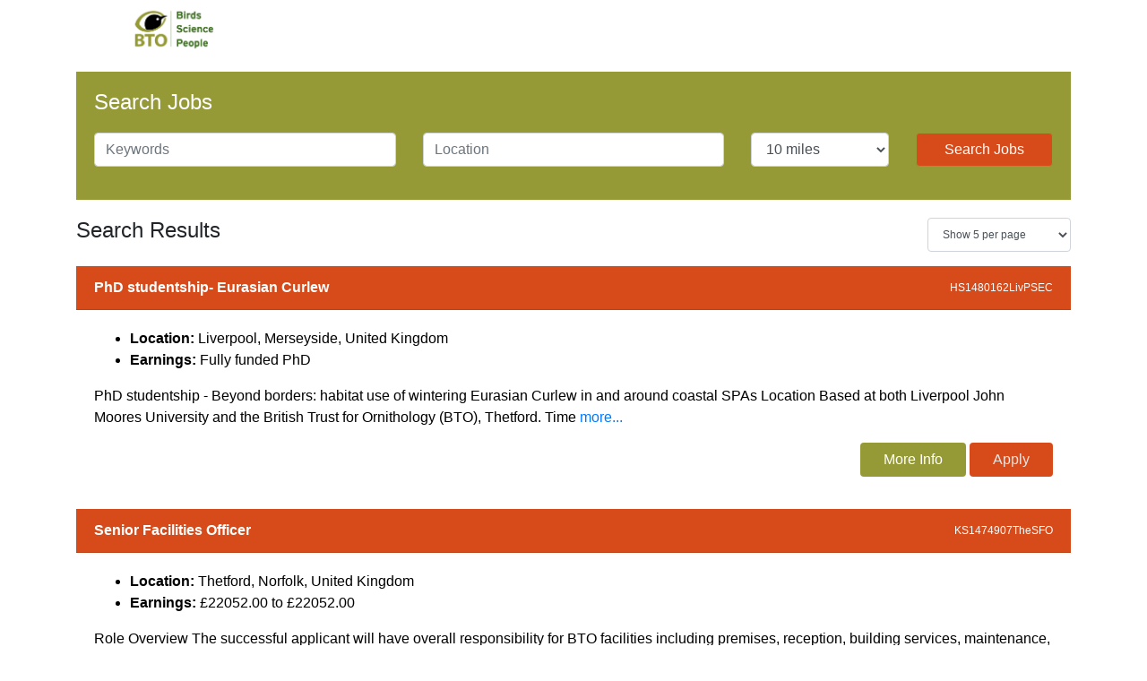

--- FILE ---
content_type: text/html; charset=utf-8
request_url: https://britishtrustforornithology.postingpanda.uk/
body_size: 3860
content:



<!doctype html>
<html>
<head>
    <meta name="viewport" content="width=device-width, initial-scale=1.0">
    <title>
    Careers
 | British Trust for Ornithology </title>
    <link rel="stylesheet" href="https://maxcdn.bootstrapcdn.com/bootstrap/4.0.0/css/bootstrap.min.css" integrity="sha384-Gn5384xqQ1aoWXA+058RXPxPg6fy4IWvTNh0E263XmFcJlSAwiGgFAW/dAiS6JXm" crossorigin="anonymous">
    <link rel="stylesheet" href="https://postingpanda.blob.core.windows.net/assetstore/default/system/jsp/css/jsp-branding.css" />
    <link rel="stylesheet" href="https://postingpanda.blob.core.windows.net/assetstore/69280e4e-2489-4616-9d25-3135a7c61cb7/system/jsp/css/jsp-branding.css" />
    <link rel="stylesheet" href="https://use.fontawesome.com/releases/v5.5.0/css/all.css" integrity="sha384-B4dIYHKNBt8Bc12p+WXckhzcICo0wtJAoU8YZTY5qE0Id1GSseTk6S+L3BlXeVIU" crossorigin="anonymous">
    <script type="text/javascript">
        var jobSearchUrl = 'https://postingpandaapi-live-prelive.azurewebsites.net/api/';
    </script>
    <script src="https://code.jquery.com/jquery-3.3.1.min.js" integrity="sha256-FgpCb/KJQlLNfOu91ta32o/NMZxltwRo8QtmkMRdAu8=" crossorigin="anonymous"></script>
</head>

<body class="JSPContainer" ng-app="JobSearch">
        <nav class="navbar navbar-expand-md bar-branding fixed-top">
            <div class="container">
                <a class="logo" href="/"></a>
                <button class="navbar-toggler navbar-toggler-right" type="button" data-toggle="collapse" data-target="#navbarResponsive" aria-controls="navbarResponsive" aria-expanded="false" aria-label="Toggle navigation">
                    <span class="navbar-toggler-icon"></span>
                </button>             
                <div class="collapse navbar-collapse" id="navbarResponsive">
                    <ul class="navbar-nav ml-auto">
                        <li class="nav-item"><a class="nav-link" href="https://www.bto.org/">Home</a>
</li>

<li class="nav-item"><a class="nav-link active" href="/">Careers</a></li>

<li class="nav-item"><a class="nav-link"href=mailto:info@bto.org>Contact Us</a></li>

<li class="nav-item dropdown"><a class="nav-link dropdown-toggle" href="#" id="navbarDropdownPortfolio" data-toggle="dropdown" aria-haspopup="true" aria-expanded="false"><i class="fa fa-share-alt" style="margin-top: -5px;"></i></a>

<div class="dropdown-menu dropdown-menu-right" aria-labelledby="navbarDropdownPortfolio"><a class="dropdown-item" href=https://www.facebook.com/sharer/sharer.php?u=&quote= target="_blank" title="Share on Facebook" onclick="window.open('https://www.facebook.com/sharer/sharer.php?u=' + encodeURIComponent(document.URL) + '&quote=' + encodeURIComponent(document.URL)); return false;"><i class="fab fa-facebook-f" aria-hidden="true"></i><span class="sr-only">Share on Facebook</span>Share on Facebook</a>

<a class="dropdown-item" href=https://twitter.com/intent/tweet?source=&text=:%20 target="_blank" title="Tweet" onclick="window.open('https://twitter.com/intent/tweet?text=' + encodeURIComponent(document.title) + ':%20' + encodeURIComponent(document.URL)); return false;"><i class="fab fa-twitter" aria-hidden="true"></i><span class="sr-only">Tweet</span>Tweet</a>

<a class="dropdown-item" href=mailto:?subject=&body=:%20 target="_blank" title="Send email" onclick="window.open('mailto:?subject=' + encodeURIComponent(document.title) + '&body=' + encodeURIComponent(document.URL)); return false;"><i class="fas fa-envelope" aria-hidden="true"></i><span class="sr-only">Send email</span>Send email</a></div>

</li>
                    </ul>
                </div>
            </div>
        </nav>

    <main role="main" class="container">
        



<div ng-controller="JobSearchController">
    

<!-- Begin Search Widget -->
<div class="row mt-4">
    <div class="col">
        <div id="JobSearchWidget">
            <div class="row">
                <div class="col-12">
                    <div class="card">
                        <div class="card-body pb-0 mb-0">
                            <h4 class="mb-0">Search Jobs</h4>
                        </div>
                    </div>
                </div>
                <div class="col-12">
                    <div class="card">
                        <div class="card-body">
                            <div class="row">
                                <div class="col-lg-4 col-sm-12">
                                    <div class="form-group">
                                        <input type="text" class="form-control" placeholder="Keywords" ng-model="searchTerm">
                                    </div>

                                </div>
                                <div class="col-lg-4 col-sm-12">
                                    <div class="form-group">
                                        <input type="text" class="form-control" placeholder="Location" ng-model="location">
                                    </div>

                                </div>
                                <div class="col-lg-2 col-sm-12">
                                    <div class="form-group">
                                        <select class="form-control" ng-model="modelMiles">
                                            <option value="5">5 miles</option>
                                            <option value="10" selected>10 miles</option>
                                            <option value="25">25 miles</option>
                                            <option value="50">50 miles</option>
                                            <option value="100">100 miles</option>
                                        </select>
                                    </div>

                                </div>
                                <div class="col-lg-2 col-sm-12">
                                    <button type="button" class="btn btn-search-jobs float-right" ng-click="performSearch()">Search Jobs</button>
                                </div>
                                
                            </div>
                            <div class="row">
                                <div class="col-lg-8 col-sm-12">
                                    
                                </div>
                                <div class="col-lg-4 col-sm-12">

                                </div>
                            </div>
                        </div>
                    </div>
                </div>
            </div>
        </div>
    </div>
</div>
<!-- End Search Widget -->


    <div class="row" ng-show="showLoader">
        <div class="col">
            <div style="margin-left: auto; margin-right: auto;" class="lds-dual-ring"><div></div></div>
        </div>
    </div>
    <div class="row mt-1" id="ResultsPane" ng-show="!showLoader">

        <!-- Begin Results Pane -->
        <div class="col">
            <div class="row mt-3">
                <div class="col-lg-10 col-sm">
                    <h4>Search Results</h4>
                </div>
                <div class="col-lg-2 col-sm">
                    <select ng-model="pageSize" class="form-control small-text" ng-change="pageSizeChange()" ng-show="jobs.length > 0" ng-cloak>
                        <option value="5">Show 5 per page</option>
                        <option value="10">Show 10 per page</option>
                        <option value="15">Show 15 per page</option>
                        <option value="20">Show 20 per page</option>
                    </select>
                </div>
            </div>
            <div class="row mt-3" ng-show="jobs.length == 0 && pageLoaded" ng-cloak>
                <div class="col">
                    <div class="alert alert-info">
                        <p><i class="fa fa-info-circle"></i> No Results</p>
                        <p>There are no roles currently available for the search criteria provided above. </a></p>
                    </div>
                </div>
            </div>
            <div class="row mt-3" dir-paginate="job in jobs | itemsPerPage: pageSize" ng-cloak>
                <!-- Begin Result Row-->
                <div class="col">
                    <div class="result">
                        <div class="card">
                            <div class="card-header">{{job.JobTitle}} <span class="jobreference">{{job.JobReference}}</span></div>
                            <div class="card-body">
                                <ul class="result-properties">
                                    <li><strong>Location:</strong> {{job.Address}}</li>
                                    <li><strong>Earnings:</strong> {{job.SalaryDisplay}}</li>
                                </ul>
                                <div class="job-description">
                                    <p><span ng-bind-html="job.JobDescription "></span> <a href="/job/{{job.AdvertId}}">more...</a></p>
                                </div>
                                <div class="job-action-buttons clearfix">
                                    <div class="float-right">
                                        <a class="btn btn-more-info" href="/job/{{job.AdvertId}}">More Info</a>
                                        <a class="btn btn-apply" href="{{job.ApplyUrl}}">Apply</a>
                                    </div>
                                </div>
                            </div>
                        </div>
                    </div>
                </div>
            </div> <!-- End Result Row -->
            <div class="row mt-3">
                <div class="col-10">
                    &nbsp;
                </div>
                <div class="col-2 text-right">
                    <select ng-model="pageSize" class="form-control small-text" ng-change="pageSizeChange()" ng-show="jobs.length > 0" ng-cloak>
                        <option value="5">Show 5 per page</option>
                        <option value="10">Show 10 per page</option>
                        <option value="15">Show 15 per page</option>
                        <option value="20">Show 20 per page</option>
                    </select>
                </div>
            </div>

        </div>
    </div><!-- End Results Pane-->
</div>
<div class="angular-pagination-container" ng-controller="PaginationController" ng-show="!showLoader">
    <dir-pagination-controls boundary-links="true" on-page-change="pageChangeHandler(newPageNumber)" max-size="5" template-url="/Scripts/AngularJS/Pagination/dirpagination-tpl.html"></dir-pagination-controls>
</div>


    </main>
        <footer class="footer container-fluid footer-branding mt-5 pb-4">
            <div class="row">
                <div class="container">
                    <div class="col mt-4">
                        <div class="text-center">
                            <div class="address">
                                <p>British Trust for Ornithology.</p><p>BTO, The Nunnery, Thetford, Norfolk IP24 2PU</p>

                            </div>
                            <div class="privacy mt-2">
                                <p>Recruitment Privacy Policy</p>
                                <a href="/privacy">View Our Privacy Policy</a>
                            </div>
                        </div>
                    </div>
                </div>
            </div>
        </footer>


    <script src="https://cdnjs.cloudflare.com/ajax/libs/popper.js/1.12.9/umd/popper.min.js" integrity="sha384-ApNbgh9B+Y1QKtv3Rn7W3mgPxhU9K/ScQsAP7hUibX39j7fakFPskvXusvfa0b4Q" crossorigin="anonymous"></script>
    <script src="https://maxcdn.bootstrapcdn.com/bootstrap/4.0.0/js/bootstrap.min.js" integrity="sha384-JZR6Spejh4U02d8jOt6vLEHfe/JQGiRRSQQxSfFWpi1MquVdAyjUar5+76PVCmYl" crossorigin="anonymous"></script>
    <script src="/Scripts/AngularJS/angularjs.1-6-9.min.js"></script>
    <script src="/Scripts/AngularJS/Pagination/dirpagination.angular.js"></script>
    <script src="/Scripts/AngularJS/angular-sanitize.js"></script>
    <script src="/Scripts/Views/Home/default/JobSearch-angular.js"></script>
    <!-- Tracking Codes -->


</body>
</html>

--- FILE ---
content_type: text/html
request_url: https://britishtrustforornithology.postingpanda.uk/Scripts/AngularJS/Pagination/dirpagination-tpl.html
body_size: 463
content:
<ul class="pagination" ng-if="1 < pages.length || !autoHide">
    <li ng-if="boundaryLinks" class="page-item" ng-class="{ disabled : pagination.current == 1 }">
        <a href="" class="page-link" ng-click="setCurrent(1)">&laquo;</a>
    </li>
    <li ng-if="directionLinks" class="page-item" ng-class="{ disabled : pagination.current == 1 }">
        <a href="" class="page-link" ng-click="setCurrent(pagination.current - 1)">&lsaquo;</a>
    </li>
    <li class="page-item" ng-repeat="pageNumber in pages track by tracker(pageNumber, $index)" ng-class="{ active : pagination.current == pageNumber, disabled : pageNumber == '...' }">
        <a href="" class="page-link"ng-click="setCurrent(pageNumber)">{{ pageNumber }}</a>
    </li>

    <li class="page-item" ng-if="directionLinks" ng-class="{ disabled : pagination.current == pagination.last }">
        <a href="" class="page-link" ng-click="setCurrent(pagination.current + 1)">&rsaquo;</a>
    </li>
    <li class="page-item" ng-if="boundaryLinks"  ng-class="{ disabled : pagination.current == pagination.last }">
        <a href="" class="page-link"ng-click="setCurrent(pagination.last)">&raquo;</a>
    </li>
</ul>

--- FILE ---
content_type: text/css
request_url: https://postingpanda.blob.core.windows.net/assetstore/default/system/jsp/css/jsp-branding.css
body_size: 4000
content:
.logo{
	background-image: url('https://postingpanda.blob.core.windows.net/assetstore/default/system/jsp/img/logo-sm.png');
	width: 229px;
	height: 48px;
	background-size:cover;
}

.bar-branding{
	background-color:#1e1e1e;
	color:#fff !important;
}

.bar-branding a:link,
.bar-branding a:active,
.bar-branding a:visited,
.bar-branding a:hover{
	color:#fff !important;
}

.nav-item{
    padding-right: .5rem;
    padding-left: .5rem;
    list-style-type: none;
}

.footer-branding {
        background-color: #1e1e1e;
        color: #fff;
    }

        .footer-branding a:link,
        .footer-branding a:active,
        .footer-branding a:visited,
        .footer-branding a:hover {
            color: #fff;
        }

main{
	margin-top:5rem;
}

.main-page-image img{
	width:100%;
}

#JobSearchWidget{
	background-color:#1e1e1e;
	color:#fff;
}

#JobSearchWidget .card{
	background-color:transparent;
	border:none;
}

#JobSearchWidget a:link,
#JobSearchWidget a:active,
#JobSearchWidget a:visited{
	color:#fff !important;
	text-decoration:underline;
}

.btn-search-jobs{
	color: #1e1e1e;
	background-color: #fff;
	border-color: #fff;
	width:100%;
}

.btn-apply{
	background-color:#0c884d;
	color:#fff !important;
}

.btn-more-info{
	background-color: #1e1e1e;
	color: #fff !important;
}

.btn-search-jobs:hover{
	color: #fff;
	background-color: #0069d9;
	border-color: #0062cc;
}

#ResultsPane .card,
#ResultsPane .panel {
	border-radius: 0;
	border: none;
}

#ResultsPane .card-header,
#ResultsPane .panel-heading {
	border-radius: 0;
	font-weight: bold;
	background-color: #1e1e1e;
	color: #fff;
}

#ResultsPane .card-body,
#ResultsPane .panel-body {
	background-color: #f3f3f3;
}

#ResultsPane .job-action-buttons{
	margin-top:10px;
}


#ResultsPane .btn{
	padding-left:25px;
	padding-right:25px;
}

footer .privacy p{
	font-weight:bold;
	margin-bottom:0;
}

footer .address p{
	margin-bottom:0;
}

#JobResult .card-header{
	background-color: #1e1e1e;
	color: #fff;
}

#JobResult .card-header h1{
	display: inline-block;
    font-size: 1.5em;
    margin: 0;
}

#JobResult .card,
#JobResult .card-header{border-radius:0;}

.page-item.active .page-link{
	background-color:#1e1e1e;
	border-color:#1e1e1e;
}

.page-item .page-link{
	color:#1e1e1e;
}

.angular-pagination-container {
	margin-top: 25px;
}

.pagination {
	justify-content: center;
}

[ng\:cloak], [ng-cloak], [data-ng-cloak], [x-ng-cloak], .ng-cloak, .x-ng-cloak {
	display: none !important;
}

.form-control.small-text {
	font-size: 12px;
}

#JobResult .card-body {
	font-size: 0.8em;
}

#JobResult .card-header span {
	line-height: 1.9em;
}

.card-default .card-body {
	background-color: #fff !important;
	border: 1px solid #ccc;
}

.jobreference {
    float: right;
    font-weight: 400;
    font-size: .75rem;
    line-height: 24px;
}

/* AJAX Loader */

@keyframes lds-dual-ring {
  0% {
    -webkit-transform: rotate(0);
    transform: rotate(0);
  }
  100% {
    -webkit-transform: rotate(360deg);
    transform: rotate(360deg);
  }
}
@-webkit-keyframes lds-dual-ring {
  0% {
    -webkit-transform: rotate(0);
    transform: rotate(0);
  }
  100% {
    -webkit-transform: rotate(360deg);
    transform: rotate(360deg);
  }
}
.lds-dual-ring {
  position: relative;
}
.lds-dual-ring div {
  position: absolute;
  width: 120px;
  height: 120px;
  top: 40px;
  left: 40px;
  border-radius: 50%;
  border: 10px solid #000;
  border-color: #1e1e1e transparent #1e1e1e transparent;
  -webkit-animation: lds-dual-ring 1s linear infinite;
  animation: lds-dual-ring 1s linear infinite;
}
.lds-dual-ring {
  width: 200px !important;
  height: 200px !important;
  -webkit-transform: translate(-100px, -100px) scale(1) translate(100px, 100px);
  transform: translate(-100px, -100px) scale(1) translate(100px, 100px);
}

--- FILE ---
content_type: text/css
request_url: https://postingpanda.blob.core.windows.net/assetstore/69280e4e-2489-4616-9d25-3135a7c61cb7/system/jsp/css/jsp-branding.css
body_size: 4842
content:
/* Do not edit this file directly, it is generated by the branding screen */
.logo{
	background-image: url('https://postingpanda.blob.core.windows.net/assetstore/69280e4e-2489-4616-9d25-3135a7c61cb7/system/jsp/img/logo-sm.png');
	width: 229px;
	height: 48px;
	background-size:cover;
}

.bar-branding{
	background-color:rgb(255, 255, 255);
}

.bar-branding a:link,
.bar-branding a:active,
.bar-branding a:visited,
.bar-branding a:hover{
	color:rgb(255, 255, 255) !important;
}

.fa-facebook-f{
    color: #3b5999;
    display: inline-block;
    width: 38px;
    height: 38px;
    border: 2px solid #3b5999;
    text-align: center;
    line-height: 32px !important;
    border-radius: 50%;
    font-size: 20px;
    transition: all .5s;
    margin-right: 20px;
}

.fa-twitter{
    color: #1da1f2;
    display: inline-block;
    width: 38px;
    height: 38px;
    border: 2px solid #1da1f2;
    text-align: center;
    line-height: 32px !important;
    border-radius: 50%;
    font-size: 20px;
    transition: all .5s;
    margin-right: 20px;
}

.fa-envelope{
    color: #dc493d;
    display: inline-block;
    width: 38px;
    height: 38px;
    border: 2px solid #dc493d;
    text-align: center;
    line-height: 32px !important;
    border-radius: 50%;
    font-size: 20px;
    transition: all .5s;
    margin-right: 20px;
}

.footer-branding {
	background-color: rgb(149, 154, 54);
	color: rgb(255, 255, 255);
}

.footer-branding a:link,
.footer-branding a:active,
.footer-branding a:visited,
.footer-branding a:hover {
	color: rgb(255, 255, 255);
}

main{
	margin-top:5rem;
}

.main-page-image img{
	width:100%;
}

#JobSearchWidget{
	background-color:rgb(149, 154, 54);
	color:rgb(255, 255, 255);
}

#JobSearchWidget .card{
	background-color:transparent;
	border:none;
}

#JobSearchWidget a:link,
#JobSearchWidget a:active,
#JobSearchWidget a:visited{
	color:rgb(255, 255, 255) !important;
	text-decoration:underline;
}

.btn-search-jobs{
	color: rgb(255, 255, 255);
	background-color: rgb(215, 75, 27);
	border-color: rgb(149, 154, 54);
}

.btn-apply{
	background-color:rgb(215, 75, 27);
	color:rgb(232, 230, 227) !important;
	border-color: rgba(0, 0, 0, 0);
}

.btn-more-info{
	background-color:rgb(149, 154, 54);
	color:rgb(255, 255, 255) !important;
	border-color: rgba(0, 0, 0, 0);
}

.btn-search-jobs:hover{
	color: rgb(255, 255, 255);
	background-color: rgb(215, 75, 27);
	border-color: rgb(149, 154, 54);
}

#ResultsPane .card,
#ResultsPane .panel {
	border-radius: 0;
	border: none;
}

#ResultsPane .card-header,
#ResultsPane .panel-heading {
	border-radius: 0;
	font-weight: bold;
	background-color: rgb(215, 75, 27);
	color: rgb(255, 255, 255);
}

#ResultsPane .card-body,
#ResultsPane .panel-body {
	background-color: rgb(255, 255, 255);
	color:rgb(0, 0, 0);
}

#ResultsPane .job-action-buttons{
	margin-top:10px;
}


#ResultsPane .btn{
	padding-left:25px;
	padding-right:25px;
}

footer .privacy p{
	font-weight:bold;
	margin-bottom:0;
}

footer .address p{
	margin-bottom:0;
}

.page-item.active .page-link{
	background-color:rgb(149, 154, 54);
	border-color:rgb(149, 154, 54);
}

.page-item .page-link{
	color:rgb(149, 154, 54);
}

.angular-pagination-container {
	margin-top: 25px;
}

.pagination {
	justify-content: center;
}

[ng\:cloak], [ng-cloak], [data-ng-cloak], [x-ng-cloak], .ng-cloak, .x-ng-cloak {
	display: none !important;
}

.form-control.small-text {
	font-size: 12px;
}

#JobResult .card-body {
	font-size: 0.8em;
}

#JobResult .card-header span {
	line-height: 1.9em;
}

.card-default .card-body {
	background-color: #fff !important;
	border: 1px solid #ccc;
}


/* AJAX Loader */

@keyframes lds-dual-ring {
  0% {
    -webkit-transform: rotate(0);
    transform: rotate(0);
  }
  100% {
    -webkit-transform: rotate(360deg);
    transform: rotate(360deg);
  }
}
@-webkit-keyframes lds-dual-ring {
  0% {
    -webkit-transform: rotate(0);
    transform: rotate(0);
  }
  100% {
    -webkit-transform: rotate(360deg);
    transform: rotate(360deg);
  }
}
.lds-dual-ring {
  position: relative;
}
.lds-dual-ring div {
  position: absolute;
  width: 120px;
  height: 120px;
  top: 40px;
  left: 40px;
  border-radius: 50%;
  border: 10px solid #000;
  border-color: rgb(255, 255, 255) transparent rgb(255, 255, 255) transparent;
  -webkit-animation: lds-dual-ring 1s linear infinite;
  animation: lds-dual-ring 1s linear infinite;
}
.lds-dual-ring {
  width: 200px !important;
  height: 200px !important;
  -webkit-transform: translate(-100px, -100px) scale(1) translate(100px, 100px);
  transform: translate(-100px, -100px) scale(1) translate(100px, 100px);
}





--- FILE ---
content_type: application/x-javascript
request_url: https://britishtrustforornithology.postingpanda.uk/Scripts/AngularJS/Pagination/dirpagination.angular.js
body_size: 8326
content:
/**
 * dirPagination - AngularJS module for paginating (almost) anything.
 *
 *
 * Credits
 * =======
 *
 * Daniel Tabuenca: https://groups.google.com/d/msg/angular/an9QpzqIYiM/r8v-3W1X5vcJ
 * for the idea on how to dynamically invoke the ng-repeat directive.
 *
 * I borrowed a couple of lines and a few attribute names from the AngularUI Bootstrap project:
 * https://github.com/angular-ui/bootstrap/blob/master/src/pagination/pagination.js
 *
 * Copyright 2014 Michael Bromley <michael@michaelbromley.co.uk>
 */

(function () {

    /**
     * Config
     */
    var moduleName = 'angularUtils.directives.dirPagination';
    var DEFAULT_ID = '__default';

    /**
     * Module
     */
    angular.module(moduleName, [])
        .directive('dirPaginate', ['$compile', '$parse', 'paginationService', dirPaginateDirective])
        .directive('dirPaginateNoCompile', noCompileDirective)
        .directive('dirPaginationControls', ['paginationService', 'paginationTemplate', dirPaginationControlsDirective])
        .filter('itemsPerPage', ['paginationService', itemsPerPageFilter])
        .service('paginationService', paginationService)
        .provider('paginationTemplate', paginationTemplateProvider)
        .run(['$templateCache', dirPaginationControlsTemplateInstaller]);

    function dirPaginateDirective($compile, $parse, paginationService) {

        return {
            terminal: true,
            multiElement: true,
            priority: 100,
            compile: dirPaginationCompileFn
        };

        function dirPaginationCompileFn(tElement, tAttrs) {

            var expression = tAttrs.dirPaginate;
            // regex taken directly from https://github.com/angular/angular.js/blob/v1.4.x/src/ng/directive/ngRepeat.js#L339
            var match = expression.match(/^\s*([\s\S]+?)\s+in\s+([\s\S]+?)(?:\s+as\s+([\s\S]+?))?(?:\s+track\s+by\s+([\s\S]+?))?\s*$/);

            var filterPattern = /\|\s*itemsPerPage\s*:\s*(.*\(\s*\w*\)|([^\)]*?(?=\s+as\s+))|[^\)]*)/;
            if (match[2].match(filterPattern) === null) {
                throw 'pagination directive: the \'itemsPerPage\' filter must be set.';
            }
            var itemsPerPageFilterRemoved = match[2].replace(filterPattern, '');
            var collectionGetter = $parse(itemsPerPageFilterRemoved);

            addNoCompileAttributes(tElement);

            // If any value is specified for paginationId, we register the un-evaluated expression at this stage for the benefit of any
            // dir-pagination-controls directives that may be looking for this ID.
            var rawId = tAttrs.paginationId || DEFAULT_ID;
            paginationService.registerInstance(rawId);

            return function dirPaginationLinkFn(scope, element, attrs) {

                // Now that we have access to the `scope` we can interpolate any expression given in the paginationId attribute and
                // potentially register a new ID if it evaluates to a different value than the rawId.
                var paginationId = $parse(attrs.paginationId)(scope) || attrs.paginationId || DEFAULT_ID;
                // In case rawId != paginationId we deregister using rawId for the sake of general cleanliness
                // before registering using paginationId
                paginationService.deregisterInstance(rawId);
                paginationService.registerInstance(paginationId);

                var repeatExpression = getRepeatExpression(expression, paginationId);
                addNgRepeatToElement(element, attrs, repeatExpression);

                removeTemporaryAttributes(element);
                var compiled = $compile(element);

                var currentPageGetter = makeCurrentPageGetterFn(scope, attrs, paginationId);
                paginationService.setCurrentPageParser(paginationId, currentPageGetter, scope);

                if (typeof attrs.totalItems !== 'undefined') {
                    paginationService.setAsyncModeTrue(paginationId);
                    scope.$watch(function () {
                        return $parse(attrs.totalItems)(scope);
                    }, function (result) {
                        if (0 <= result) {
                            paginationService.setCollectionLength(paginationId, result);
                        }
                    });
                } else {
                    paginationService.setAsyncModeFalse(paginationId);
                    scope.$watchCollection(function () {
                        return collectionGetter(scope);
                    }, function (collection) {
                        if (collection) {
                            var collectionLength = (collection instanceof Array) ? collection.length : Object.keys(collection).length;
                            paginationService.setCollectionLength(paginationId, collectionLength);
                        }
                    });
                }

                // Delegate to the link function returned by the new compilation of the ng-repeat
                compiled(scope);

                // When the scope is destroyed, we make sure to remove the reference to it in paginationService
                // so that it can be properly garbage collected
                scope.$on('$destroy', function destroyDirPagination() {
                    paginationService.deregisterInstance(paginationId);
                });
            };
        }

        /**
         * If a pagination id has been specified, we need to check that it is present as the second argument passed to
         * the itemsPerPage filter. If it is not there, we add it and return the modified expression.
         *
         * @param expression
         * @param paginationId
         * @returns {*}
         */
        function getRepeatExpression(expression, paginationId) {
            var repeatExpression,
                idDefinedInFilter = !!expression.match(/(\|\s*itemsPerPage\s*:[^|]*:[^|]*)/);

            if (paginationId !== DEFAULT_ID && !idDefinedInFilter) {
                repeatExpression = expression.replace(/(\|\s*itemsPerPage\s*:\s*[^|\s]*)/, "$1 : '" + paginationId + "'");
            } else {
                repeatExpression = expression;
            }

            return repeatExpression;
        }

        /**
         * Adds the ng-repeat directive to the element. In the case of multi-element (-start, -end) it adds the
         * appropriate multi-element ng-repeat to the first and last element in the range.
         * @param element
         * @param attrs
         * @param repeatExpression
         */
        function addNgRepeatToElement(element, attrs, repeatExpression) {
            if (element[0].hasAttribute('dir-paginate-start') || element[0].hasAttribute('data-dir-paginate-start')) {
                // using multiElement mode (dir-paginate-start, dir-paginate-end)
                attrs.$set('ngRepeatStart', repeatExpression);
                element.eq(element.length - 1).attr('ng-repeat-end', true);
            } else {
                attrs.$set('ngRepeat', repeatExpression);
            }
        }

        /**
         * Adds the dir-paginate-no-compile directive to each element in the tElement range.
         * @param tElement
         */
        function addNoCompileAttributes(tElement) {
            angular.forEach(tElement, function (el) {
                if (el.nodeType === 1) {
                    angular.element(el).attr('dir-paginate-no-compile', true);
                }
            });
        }

        /**
         * Removes the variations on dir-paginate (data-, -start, -end) and the dir-paginate-no-compile directives.
         * @param element
         */
        function removeTemporaryAttributes(element) {
            angular.forEach(element, function (el) {
                if (el.nodeType === 1) {
                    angular.element(el).removeAttr('dir-paginate-no-compile');
                }
            });
            element.eq(0).removeAttr('dir-paginate-start').removeAttr('dir-paginate').removeAttr('data-dir-paginate-start').removeAttr('data-dir-paginate');
            element.eq(element.length - 1).removeAttr('dir-paginate-end').removeAttr('data-dir-paginate-end');
        }

        /**
         * Creates a getter function for the current-page attribute, using the expression provided or a default value if
         * no current-page expression was specified.
         *
         * @param scope
         * @param attrs
         * @param paginationId
         * @returns {*}
         */
        function makeCurrentPageGetterFn(scope, attrs, paginationId) {
            var currentPageGetter;
            if (attrs.currentPage) {
                currentPageGetter = $parse(attrs.currentPage);
            } else {
                // If the current-page attribute was not set, we'll make our own.
                // Replace any non-alphanumeric characters which might confuse
                // the $parse service and give unexpected results.
                // See https://github.com/michaelbromley/angularUtils/issues/233
                var defaultCurrentPage = (paginationId + '__currentPage').replace(/\W/g, '_');
                scope[defaultCurrentPage] = 1;
                currentPageGetter = $parse(defaultCurrentPage);
            }
            return currentPageGetter;
        }
    }

    /**
     * This is a helper directive that allows correct compilation when in multi-element mode (ie dir-paginate-start, dir-paginate-end).
     * It is dynamically added to all elements in the dir-paginate compile function, and it prevents further compilation of
     * any inner directives. It is then removed in the link function, and all inner directives are then manually compiled.
     */
    function noCompileDirective() {
        return {
            priority: 5000,
            terminal: true
        };
    }

    function dirPaginationControlsTemplateInstaller($templateCache) {
        $templateCache.put('angularUtils.directives.dirPagination.template', '<ul class="pagination" ng-if="1 < pages.length || !autoHide"><li ng-if="boundaryLinks" ng-class="{ disabled : pagination.current == 1 }"><a href="" ng-click="setCurrent(1)">&laquo;</a></li><li ng-if="directionLinks" ng-class="{ disabled : pagination.current == 1 }"><a href="" ng-click="setCurrent(pagination.current - 1)">&lsaquo;</a></li><li ng-repeat="pageNumber in pages track by tracker(pageNumber, $index)" ng-class="{ active : pagination.current == pageNumber, disabled : pageNumber == \'...\' || ( ! autoHide && pages.length === 1 ) }"><a href="" ng-click="setCurrent(pageNumber)">{{ pageNumber }}</a></li><li ng-if="directionLinks" ng-class="{ disabled : pagination.current == pagination.last }"><a href="" ng-click="setCurrent(pagination.current + 1)">&rsaquo;</a></li><li ng-if="boundaryLinks"  ng-class="{ disabled : pagination.current == pagination.last }"><a href="" ng-click="setCurrent(pagination.last)">&raquo;</a></li></ul>');
    }

    function dirPaginationControlsDirective(paginationService, paginationTemplate) {

        var numberRegex = /^\d+$/;

        var DDO = {
            restrict: 'AE',
            scope: {
                maxSize: '=?',
                onPageChange: '&?',
                paginationId: '=?',
                autoHide: '=?'
            },
            link: dirPaginationControlsLinkFn
        };

        // We need to check the paginationTemplate service to see whether a template path or
        // string has been specified, and add the `template` or `templateUrl` property to
        // the DDO as appropriate. The order of priority to decide which template to use is
        // (highest priority first):
        // 1. paginationTemplate.getString()
        // 2. attrs.templateUrl
        // 3. paginationTemplate.getPath()
        var templateString = paginationTemplate.getString();
        if (templateString !== undefined) {
            DDO.template = templateString;
        } else {
            DDO.templateUrl = function (elem, attrs) {
                return attrs.templateUrl || paginationTemplate.getPath();
            };
        }
        return DDO;

        function dirPaginationControlsLinkFn(scope, element, attrs) {
            
            // rawId is the un-interpolated value of the pagination-id attribute. This is only important when the corresponding dir-paginate directive has
            // not yet been linked (e.g. if it is inside an ng-if block), and in that case it prevents this controls directive from assuming that there is
            // no corresponding dir-paginate directive and wrongly throwing an exception.
            var rawId = attrs.paginationId || DEFAULT_ID;
            var paginationId = scope.paginationId || attrs.paginationId || DEFAULT_ID;

            if (!paginationService.isRegistered(paginationId) && !paginationService.isRegistered(rawId)) {
                var idMessage = (paginationId !== DEFAULT_ID) ? ' (id: ' + paginationId + ') ' : ' ';
                if (window.console) {
                    console.warn('Pagination directive: the pagination controls' + idMessage + 'cannot be used without the corresponding pagination directive, which was not found at link time.');
                }
            }

            if (!scope.maxSize) { scope.maxSize = 9; }
            scope.autoHide = scope.autoHide === undefined ? true : scope.autoHide;
            scope.directionLinks = angular.isDefined(attrs.directionLinks) ? scope.$parent.$eval(attrs.directionLinks) : true;
            scope.boundaryLinks = angular.isDefined(attrs.boundaryLinks) ? scope.$parent.$eval(attrs.boundaryLinks) : false;
            
            var paginationRange = Math.max(scope.maxSize, 5);
            scope.pages = [];
            scope.pagination = {
                last: 1,
                current: 1
            };
            scope.range = {
                lower: 1,
                upper: 1,
                total: 1
            };

            scope.$watch('maxSize', function (val) {
                if (val) {
                    paginationRange = Math.max(scope.maxSize, 5);
                    generatePagination();
                }
            });

            scope.$watch(function () {
                if (paginationService.isRegistered(paginationId)) {
                    return (paginationService.getCollectionLength(paginationId) + 1) * paginationService.getItemsPerPage(paginationId);
                }
            }, function (length) {
                if (0 < length) {
                    generatePagination();
                }
            });

            scope.$watch(function () {
                if (paginationService.isRegistered(paginationId)) {
                    return (paginationService.getItemsPerPage(paginationId));
                }
            }, function (current, previous) {
                if (current != previous && typeof previous !== 'undefined') {
                    goToPage(scope.pagination.current);
                }
            });

            scope.$watch(function () {
                if (paginationService.isRegistered(paginationId)) {
                    return paginationService.getCurrentPage(paginationId);
                }
            }, function (currentPage, previousPage) {
                if (currentPage != previousPage) {
                    goToPage(currentPage);
                }
            });

            scope.setCurrent = function (num) {
                if (paginationService.isRegistered(paginationId) && isValidPageNumber(num)) {
                    num = parseInt(num, 10);
                    paginationService.setCurrentPage(paginationId, num);
                }
            };

            /**
             * Custom "track by" function which allows for duplicate "..." entries on long lists,
             * yet fixes the problem of wrongly-highlighted links which happens when using
             * "track by $index" - see https://github.com/michaelbromley/angularUtils/issues/153
             * @param id
             * @param index
             * @returns {string}
             */
            scope.tracker = function (id, index) {
                return id + '_' + index;
            };

            function goToPage(num) {
                if (paginationService.isRegistered(paginationId) && isValidPageNumber(num)) {
                    var oldPageNumber = scope.pagination.current;

                    scope.pages = generatePagesArray(num, paginationService.getCollectionLength(paginationId), paginationService.getItemsPerPage(paginationId), paginationRange);
                    scope.pagination.current = num;
                    updateRangeValues();

                    // if a callback has been set, then call it with the page number as the first argument
                    // and the previous page number as a second argument
                    if (scope.onPageChange) {
                        scope.onPageChange({
                            newPageNumber: num,
                            oldPageNumber: oldPageNumber
                        });
                    }
                }
            }

            function generatePagination() {
                if (paginationService.isRegistered(paginationId)) {
                    var page = parseInt(paginationService.getCurrentPage(paginationId)) || 1;
                    scope.pages = generatePagesArray(page, paginationService.getCollectionLength(paginationId), paginationService.getItemsPerPage(paginationId), paginationRange);
                    scope.pagination.current = page;
                    scope.pagination.last = scope.pages[scope.pages.length - 1];
                    if (scope.pagination.last < scope.pagination.current) {
                        scope.setCurrent(scope.pagination.last);
                    } else {
                        updateRangeValues();
                    }
                }
            }

            /**
             * This function updates the values (lower, upper, total) of the `scope.range` object, which can be used in the pagination
             * template to display the current page range, e.g. "showing 21 - 40 of 144 results";
             */
            function updateRangeValues() {
                if (paginationService.isRegistered(paginationId)) {
                    var currentPage = paginationService.getCurrentPage(paginationId),
                        itemsPerPage = paginationService.getItemsPerPage(paginationId),
                        totalItems = paginationService.getCollectionLength(paginationId);

                    scope.range.lower = (currentPage - 1) * itemsPerPage + 1;
                    scope.range.upper = Math.min(currentPage * itemsPerPage, totalItems);
                    scope.range.total = totalItems;
                }
            }
            function isValidPageNumber(num) {
                return (numberRegex.test(num) && (0 < num && num <= scope.pagination.last));
            }
        }

        /**
         * Generate an array of page numbers (or the '...' string) which is used in an ng-repeat to generate the
         * links used in pagination
         *
         * @param currentPage
         * @param rowsPerPage
         * @param paginationRange
         * @param collectionLength
         * @returns {Array}
         */
        function generatePagesArray(currentPage, collectionLength, rowsPerPage, paginationRange) {
            var pages = [];
            var totalPages = Math.ceil(collectionLength / rowsPerPage);
            var halfWay = Math.ceil(paginationRange / 2);
            var position;

            if (currentPage <= halfWay) {
                position = 'start';
            } else if (totalPages - halfWay < currentPage) {
                position = 'end';
            } else {
                position = 'middle';
            }

            var ellipsesNeeded = paginationRange < totalPages;
            var i = 1;
            while (i <= totalPages && i <= paginationRange) {
                var pageNumber = calculatePageNumber(i, currentPage, paginationRange, totalPages);

                var openingEllipsesNeeded = (i === 2 && (position === 'middle' || position === 'end'));
                var closingEllipsesNeeded = (i === paginationRange - 1 && (position === 'middle' || position === 'start'));
                if (ellipsesNeeded && (openingEllipsesNeeded || closingEllipsesNeeded)) {
                    pages.push('...');
                } else {
                    pages.push(pageNumber);
                }
                i++;
            }
            return pages;
        }

        /**
         * Given the position in the sequence of pagination links [i], figure out what page number corresponds to that position.
         *
         * @param i
         * @param currentPage
         * @param paginationRange
         * @param totalPages
         * @returns {*}
         */
        function calculatePageNumber(i, currentPage, paginationRange, totalPages) {
            var halfWay = Math.ceil(paginationRange / 2);
            if (i === paginationRange) {
                return totalPages;
            } else if (i === 1) {
                return i;
            } else if (paginationRange < totalPages) {
                if (totalPages - halfWay < currentPage) {
                    return totalPages - paginationRange + i;
                } else if (halfWay < currentPage) {
                    return currentPage - halfWay + i;
                } else {
                    return i;
                }
            } else {
                return i;
            }
        }
    }

    /**
     * This filter slices the collection into pages based on the current page number and number of items per page.
     * @param paginationService
     * @returns {Function}
     */
    function itemsPerPageFilter(paginationService) {

        return function (collection, itemsPerPage, paginationId) {
            if (typeof (paginationId) === 'undefined') {
                paginationId = DEFAULT_ID;
            }
            if (!paginationService.isRegistered(paginationId)) {
                throw 'pagination directive: the itemsPerPage id argument (id: ' + paginationId + ') does not match a registered pagination-id.';
            }
            var end;
            var start;
            if (angular.isObject(collection)) {
                itemsPerPage = parseInt(itemsPerPage) || 9999999999;
                if (paginationService.isAsyncMode(paginationId)) {
                    start = 0;
                } else {
                    start = (paginationService.getCurrentPage(paginationId) - 1) * itemsPerPage;
                }
                end = start + itemsPerPage;
                paginationService.setItemsPerPage(paginationId, itemsPerPage);

                if (collection instanceof Array) {
                    // the array just needs to be sliced
                    return collection.slice(start, end);
                } else {
                    // in the case of an object, we need to get an array of keys, slice that, then map back to
                    // the original object.
                    var slicedObject = {};
                    angular.forEach(keys(collection).slice(start, end), function (key) {
                        slicedObject[key] = collection[key];
                    });
                    return slicedObject;
                }
            } else {
                return collection;
            }
        };
    }

    /**
     * Shim for the Object.keys() method which does not exist in IE < 9
     * @param obj
     * @returns {Array}
     */
    function keys(obj) {
        if (!Object.keys) {
            var objKeys = [];
            for (var i in obj) {
                if (obj.hasOwnProperty(i)) {
                    objKeys.push(i);
                }
            }
            return objKeys;
        } else {
            return Object.keys(obj);
        }
    }

    /**
     * This service allows the various parts of the module to communicate and stay in sync.
     */
    function paginationService() {

        var instances = {};
        var lastRegisteredInstance;

        this.registerInstance = function (instanceId) {
            if (typeof instances[instanceId] === 'undefined') {
                instances[instanceId] = {
                    asyncMode: false
                };
                lastRegisteredInstance = instanceId;
            }
        };

        this.deregisterInstance = function (instanceId) {
            delete instances[instanceId];
        };

        this.isRegistered = function (instanceId) {
            return (typeof instances[instanceId] !== 'undefined');
        };

        this.getLastInstanceId = function () {
            return lastRegisteredInstance;
        };

        this.setCurrentPageParser = function (instanceId, val, scope) {
            instances[instanceId].currentPageParser = val;
            instances[instanceId].context = scope;
        };
        this.setCurrentPage = function (instanceId, val) {
            instances[instanceId].currentPageParser.assign(instances[instanceId].context, val);
        };
        this.getCurrentPage = function (instanceId) {
            var parser = instances[instanceId].currentPageParser;
            return parser ? parser(instances[instanceId].context) : 1;
        };

        this.setItemsPerPage = function (instanceId, val) {
            instances[instanceId].itemsPerPage = val;
        };
        this.getItemsPerPage = function (instanceId) {
            return instances[instanceId].itemsPerPage;
        };

        this.setCollectionLength = function (instanceId, val) {
            instances[instanceId].collectionLength = val;
        };
        this.getCollectionLength = function (instanceId) {
            return instances[instanceId].collectionLength;
        };

        this.setAsyncModeTrue = function (instanceId) {
            instances[instanceId].asyncMode = true;
        };

        this.setAsyncModeFalse = function (instanceId) {
            instances[instanceId].asyncMode = false;
        };

        this.isAsyncMode = function (instanceId) {
            return instances[instanceId].asyncMode;
        };
    }

    /**
     * This provider allows global configuration of the template path used by the dir-pagination-controls directive.
     */
    function paginationTemplateProvider() {

        var templatePath = 'angularUtils.directives.dirPagination.template';
        var templateString;

        /**
         * Set a templateUrl to be used by all instances of <dir-pagination-controls>
         * @param {String} path
         */
        this.setPath = function (path) {
            templatePath = path;
        };

        /**
         * Set a string of HTML to be used as a template by all instances
         * of <dir-pagination-controls>. If both a path *and* a string have been set,
         * the string takes precedence.
         * @param {String} str
         */
        this.setString = function (str) {
            templateString = str;
        };

        this.$get = function () {
            return {
                getPath: function () {
                    return templatePath;
                },
                getString: function () {
                    return templateString;
                }
            };
        };
    }
})();


--- FILE ---
content_type: application/x-javascript
request_url: https://britishtrustforornithology.postingpanda.uk/Scripts/AngularJS/angularjs.1-6-9.min.js
body_size: 86130
content:
/*
 AngularJS v1.6.9
 (c) 2010-2018 Google, Inc. http://angularjs.org
 License: MIT
*/
(function (w) {
    'use strict'; function oe(a) { if (B(a)) u(a.objectMaxDepth) && (Mc.objectMaxDepth = Wb(a.objectMaxDepth) ? a.objectMaxDepth : NaN); else return Mc } function Wb(a) { return Y(a) && 0 < a } function K(a, b) {
        b = b || Error; return function () {
            var d = arguments[0], c; c = "[" + (a ? a + ":" : "") + d + "] http://errors.angularjs.org/1.6.9/" + (a ? a + "/" : "") + d; for (d = 1; d < arguments.length; d++) {
                c = c + (1 == d ? "?" : "&") + "p" + (d - 1) + "="; var e = encodeURIComponent, f; f = arguments[d]; f = "function" == typeof f ? f.toString().replace(/ \{[\s\S]*$/, "") : "undefined" ==
                    typeof f ? "undefined" : "string" != typeof f ? JSON.stringify(f) : f; c += e(f)
            } return new b(c)
        }
    } function wa(a) { if (null == a || Za(a)) return !1; if (I(a) || E(a) || z && a instanceof z) return !0; var b = "length" in Object(a) && a.length; return Y(b) && (0 <= b && (b - 1 in a || a instanceof Array) || "function" === typeof a.item) } function r(a, b, d) {
        var c, e; if (a) if (C(a)) for (c in a) "prototype" !== c && "length" !== c && "name" !== c && a.hasOwnProperty(c) && b.call(d, a[c], c, a); else if (I(a) || wa(a)) {
            var f = "object" !== typeof a; c = 0; for (e = a.length; c < e; c++)(f || c in
                a) && b.call(d, a[c], c, a)
        } else if (a.forEach && a.forEach !== r) a.forEach(b, d, a); else if (Nc(a)) for (c in a) b.call(d, a[c], c, a); else if ("function" === typeof a.hasOwnProperty) for (c in a) a.hasOwnProperty(c) && b.call(d, a[c], c, a); else for (c in a) ra.call(a, c) && b.call(d, a[c], c, a); return a
    } function Oc(a, b, d) { for (var c = Object.keys(a).sort(), e = 0; e < c.length; e++)b.call(d, a[c[e]], c[e]); return c } function Xb(a) { return function (b, d) { a(d, b) } } function pe() { return ++qb } function Yb(a, b, d) {
        for (var c = a.$$hashKey, e = 0, f = b.length; e < f; ++e) {
            var g =
                b[e]; if (B(g) || C(g)) for (var h = Object.keys(g), k = 0, l = h.length; k < l; k++) { var m = h[k], p = g[m]; d && B(p) ? fa(p) ? a[m] = new Date(p.valueOf()) : $a(p) ? a[m] = new RegExp(p) : p.nodeName ? a[m] = p.cloneNode(!0) : Zb(p) ? a[m] = p.clone() : (B(a[m]) || (a[m] = I(p) ? [] : {}), Yb(a[m], [p], !0)) : a[m] = p }
        } c ? a.$$hashKey = c : delete a.$$hashKey; return a
    } function O(a) { return Yb(a, xa.call(arguments, 1), !1) } function qe(a) { return Yb(a, xa.call(arguments, 1), !0) } function Z(a) { return parseInt(a, 10) } function $b(a, b) { return O(Object.create(a), b) } function D() { }
    function ab(a) { return a } function la(a) { return function () { return a } } function ac(a) { return C(a.toString) && a.toString !== ia } function x(a) { return "undefined" === typeof a } function u(a) { return "undefined" !== typeof a } function B(a) { return null !== a && "object" === typeof a } function Nc(a) { return null !== a && "object" === typeof a && !Pc(a) } function E(a) { return "string" === typeof a } function Y(a) { return "number" === typeof a } function fa(a) { return "[object Date]" === ia.call(a) } function bc(a) {
        switch (ia.call(a)) {
            case "[object Error]": return !0;
            case "[object Exception]": return !0; case "[object DOMException]": return !0; default: return a instanceof Error
        }
    } function C(a) { return "function" === typeof a } function $a(a) { return "[object RegExp]" === ia.call(a) } function Za(a) { return a && a.window === a } function bb(a) { return a && a.$evalAsync && a.$watch } function Na(a) { return "boolean" === typeof a } function re(a) { return a && Y(a.length) && se.test(ia.call(a)) } function Zb(a) { return !(!a || !(a.nodeName || a.prop && a.attr && a.find)) } function te(a) {
        var b = {}; a = a.split(","); var d; for (d =
            0; d < a.length; d++)b[a[d]] = !0; return b
    } function ya(a) { return L(a.nodeName || a[0] && a[0].nodeName) } function cb(a, b) { var d = a.indexOf(b); 0 <= d && a.splice(d, 1); return d } function pa(a, b, d) {
        function c(a, b, c) {
            c--; if (0 > c) return "..."; var d = b.$$hashKey, g; if (I(a)) { g = 0; for (var f = a.length; g < f; g++)b.push(e(a[g], c)) } else if (Nc(a)) for (g in a) b[g] = e(a[g], c); else if (a && "function" === typeof a.hasOwnProperty) for (g in a) a.hasOwnProperty(g) && (b[g] = e(a[g], c)); else for (g in a) ra.call(a, g) && (b[g] = e(a[g], c)); d ? b.$$hashKey = d : delete b.$$hashKey;
            return b
        } function e(a, b) { if (!B(a)) return a; var d = g.indexOf(a); if (-1 !== d) return h[d]; if (Za(a) || bb(a)) throw qa("cpws"); var d = !1, e = f(a); void 0 === e && (e = I(a) ? [] : Object.create(Pc(a)), d = !0); g.push(a); h.push(e); return d ? c(a, e, b) : e } function f(a) {
            switch (ia.call(a)) {
                case "[object Int8Array]": case "[object Int16Array]": case "[object Int32Array]": case "[object Float32Array]": case "[object Float64Array]": case "[object Uint8Array]": case "[object Uint8ClampedArray]": case "[object Uint16Array]": case "[object Uint32Array]": return new a.constructor(e(a.buffer),
                    a.byteOffset, a.length); case "[object ArrayBuffer]": if (!a.slice) { var b = new ArrayBuffer(a.byteLength); (new Uint8Array(b)).set(new Uint8Array(a)); return b } return a.slice(0); case "[object Boolean]": case "[object Number]": case "[object String]": case "[object Date]": return new a.constructor(a.valueOf()); case "[object RegExp]": return b = new RegExp(a.source, a.toString().match(/[^/]*$/)[0]), b.lastIndex = a.lastIndex, b; case "[object Blob]": return new a.constructor([a], { type: a.type })
            }if (C(a.cloneNode)) return a.cloneNode(!0)
        }
        var g = [], h = []; d = Wb(d) ? d : NaN; if (b) { if (re(b) || "[object ArrayBuffer]" === ia.call(b)) throw qa("cpta"); if (a === b) throw qa("cpi"); I(b) ? b.length = 0 : r(b, function (a, c) { "$$hashKey" !== c && delete b[c] }); g.push(a); h.push(b); return c(a, b, d) } return e(a, d)
    } function cc(a, b) { return a === b || a !== a && b !== b } function sa(a, b) {
        if (a === b) return !0; if (null === a || null === b) return !1; if (a !== a && b !== b) return !0; var d = typeof a, c; if (d === typeof b && "object" === d) if (I(a)) {
            if (!I(b)) return !1; if ((d = a.length) === b.length) {
                for (c = 0; c < d; c++)if (!sa(a[c],
                    b[c])) return !1; return !0
            }
        } else { if (fa(a)) return fa(b) ? cc(a.getTime(), b.getTime()) : !1; if ($a(a)) return $a(b) ? a.toString() === b.toString() : !1; if (bb(a) || bb(b) || Za(a) || Za(b) || I(b) || fa(b) || $a(b)) return !1; d = S(); for (c in a) if ("$" !== c.charAt(0) && !C(a[c])) { if (!sa(a[c], b[c])) return !1; d[c] = !0 } for (c in b) if (!(c in d) && "$" !== c.charAt(0) && u(b[c]) && !C(b[c])) return !1; return !0 } return !1
    } function db(a, b, d) { return a.concat(xa.call(b, d)) } function Ra(a, b) {
        var d = 2 < arguments.length ? xa.call(arguments, 2) : []; return !C(b) || b instanceof
            RegExp ? b : d.length ? function () { return arguments.length ? b.apply(a, db(d, arguments, 0)) : b.apply(a, d) } : function () { return arguments.length ? b.apply(a, arguments) : b.call(a) }
    } function Qc(a, b) { var d = b; "string" === typeof a && "$" === a.charAt(0) && "$" === a.charAt(1) ? d = void 0 : Za(b) ? d = "$WINDOW" : b && w.document === b ? d = "$DOCUMENT" : bb(b) && (d = "$SCOPE"); return d } function eb(a, b) { if (!x(a)) return Y(b) || (b = b ? 2 : null), JSON.stringify(a, Qc, b) } function Rc(a) { return E(a) ? JSON.parse(a) : a } function Sc(a, b) {
        a = a.replace(ue, ""); var d = Date.parse("Jan 01, 1970 00:00:00 " +
            a) / 6E4; return U(d) ? b : d
    } function dc(a, b, d) { d = d ? -1 : 1; var c = a.getTimezoneOffset(); b = Sc(b, c); d *= b - c; a = new Date(a.getTime()); a.setMinutes(a.getMinutes() + d); return a } function za(a) { a = z(a).clone().empty(); var b = z("<div>").append(a).html(); try { return a[0].nodeType === Oa ? L(b) : b.match(/^(<[^>]+>)/)[1].replace(/^<([\w-]+)/, function (a, b) { return "<" + L(b) }) } catch (d) { return L(b) } } function Tc(a) { try { return decodeURIComponent(a) } catch (b) { } } function ec(a) {
        var b = {}; r((a || "").split("&"), function (a) {
            var c, e, f; a && (e = a = a.replace(/\+/g,
                "%20"), c = a.indexOf("="), -1 !== c && (e = a.substring(0, c), f = a.substring(c + 1)), e = Tc(e), u(e) && (f = u(f) ? Tc(f) : !0, ra.call(b, e) ? I(b[e]) ? b[e].push(f) : b[e] = [b[e], f] : b[e] = f))
        }); return b
    } function fc(a) { var b = []; r(a, function (a, c) { I(a) ? r(a, function (a) { b.push(ja(c, !0) + (!0 === a ? "" : "=" + ja(a, !0))) }) : b.push(ja(c, !0) + (!0 === a ? "" : "=" + ja(a, !0))) }); return b.length ? b.join("&") : "" } function fb(a) { return ja(a, !0).replace(/%26/gi, "&").replace(/%3D/gi, "=").replace(/%2B/gi, "+") } function ja(a, b) {
        return encodeURIComponent(a).replace(/%40/gi,
            "@").replace(/%3A/gi, ":").replace(/%24/g, "$").replace(/%2C/gi, ",").replace(/%3B/gi, ";").replace(/%20/g, b ? "%20" : "+")
    } function ve(a, b) { var d, c, e = Ha.length; for (c = 0; c < e; ++c)if (d = Ha[c] + b, E(d = a.getAttribute(d))) return d; return null } function we(a, b) {
        var d, c, e = {}; r(Ha, function (b) { b += "app"; !d && a.hasAttribute && a.hasAttribute(b) && (d = a, c = a.getAttribute(b)) }); r(Ha, function (b) { b += "app"; var e; !d && (e = a.querySelector("[" + b.replace(":", "\\:") + "]")) && (d = e, c = e.getAttribute(b)) }); d && (xe ? (e.strictDi = null !== ve(d, "strict-di"),
            b(d, c ? [c] : [], e)) : w.console.error("AngularJS: disabling automatic bootstrap. <script> protocol indicates an extension, document.location.href does not match."))
    } function Uc(a, b, d) {
    B(d) || (d = {}); d = O({ strictDi: !1 }, d); var c = function () {
        a = z(a); if (a.injector()) { var c = a[0] === w.document ? "document" : za(a); throw qa("btstrpd", c.replace(/</, "&lt;").replace(/>/, "&gt;")); } b = b || []; b.unshift(["$provide", function (b) { b.value("$rootElement", a) }]); d.debugInfoEnabled && b.push(["$compileProvider", function (a) { a.debugInfoEnabled(!0) }]);
        b.unshift("ng"); c = gb(b, d.strictDi); c.invoke(["$rootScope", "$rootElement", "$compile", "$injector", function (a, b, c, d) { a.$apply(function () { b.data("$injector", d); c(b)(a) }) }]); return c
    }, e = /^NG_ENABLE_DEBUG_INFO!/, f = /^NG_DEFER_BOOTSTRAP!/; w && e.test(w.name) && (d.debugInfoEnabled = !0, w.name = w.name.replace(e, "")); if (w && !f.test(w.name)) return c(); w.name = w.name.replace(f, ""); $.resumeBootstrap = function (a) { r(a, function (a) { b.push(a) }); return c() }; C($.resumeDeferredBootstrap) && $.resumeDeferredBootstrap()
    } function ye() {
    w.name =
        "NG_ENABLE_DEBUG_INFO!" + w.name; w.location.reload()
    } function ze(a) { a = $.element(a).injector(); if (!a) throw qa("test"); return a.get("$$testability") } function Vc(a, b) { b = b || "_"; return a.replace(Ae, function (a, c) { return (c ? b : "") + a.toLowerCase() }) } function Be() {
        var a; if (!Wc) {
            var b = rb(); (ma = x(b) ? w.jQuery : b ? w[b] : void 0) && ma.fn.on ? (z = ma, O(ma.fn, { scope: Sa.scope, isolateScope: Sa.isolateScope, controller: Sa.controller, injector: Sa.injector, inheritedData: Sa.inheritedData }), a = ma.cleanData, ma.cleanData = function (b) {
                for (var c,
                    e = 0, f; null != (f = b[e]); e++)(c = ma._data(f, "events")) && c.$destroy && ma(f).triggerHandler("$destroy"); a(b)
            }) : z = V; $.element = z; Wc = !0
        }
    } function hb(a, b, d) { if (!a) throw qa("areq", b || "?", d || "required"); return a } function sb(a, b, d) { d && I(a) && (a = a[a.length - 1]); hb(C(a), b, "not a function, got " + (a && "object" === typeof a ? a.constructor.name || "Object" : typeof a)); return a } function Ia(a, b) { if ("hasOwnProperty" === a) throw qa("badname", b); } function Xc(a, b, d) {
        if (!b) return a; b = b.split("."); for (var c, e = a, f = b.length, g = 0; g < f; g++)c =
            b[g], a && (a = (e = a)[c]); return !d && C(a) ? Ra(e, a) : a
    } function tb(a) { for (var b = a[0], d = a[a.length - 1], c, e = 1; b !== d && (b = b.nextSibling); e++)if (c || a[e] !== b) c || (c = z(xa.call(a, 0, e))), c.push(b); return c || a } function S() { return Object.create(null) } function gc(a) { if (null == a) return ""; switch (typeof a) { case "string": break; case "number": a = "" + a; break; default: a = !ac(a) || I(a) || fa(a) ? eb(a) : a.toString() }return a } function Ce(a) {
        function b(a, b, c) { return a[b] || (a[b] = c()) } var d = K("$injector"), c = K("ng"); a = b(a, "angular", Object); a.$$minErr =
            a.$$minErr || K; return b(a, "module", function () {
                var a = {}; return function (f, g, h) {
                    var k = {}; if ("hasOwnProperty" === f) throw c("badname", "module"); g && a.hasOwnProperty(f) && (a[f] = null); return b(a, f, function () {
                        function a(b, c, d, g) { g || (g = e); return function () { g[d || "push"]([b, c, arguments]); return v } } function b(a, c, d) { d || (d = e); return function (b, e) { e && C(e) && (e.$$moduleName = f); d.push([a, c, arguments]); return v } } if (!g) throw d("nomod", f); var e = [], n = [], F = [], s = a("$injector", "invoke", "push", n), v = {
                            _invokeQueue: e, _configBlocks: n,
                            _runBlocks: F, info: function (a) { if (u(a)) { if (!B(a)) throw c("aobj", "value"); k = a; return this } return k }, requires: g, name: f, provider: b("$provide", "provider"), factory: b("$provide", "factory"), service: b("$provide", "service"), value: a("$provide", "value"), constant: a("$provide", "constant", "unshift"), decorator: b("$provide", "decorator", n), animation: b("$animateProvider", "register"), filter: b("$filterProvider", "register"), controller: b("$controllerProvider", "register"), directive: b("$compileProvider", "directive"), component: b("$compileProvider",
                                "component"), config: s, run: function (a) { F.push(a); return this }
                        }; h && s(h); return v
                    })
                }
            })
    } function ka(a, b) { if (I(a)) { b = b || []; for (var d = 0, c = a.length; d < c; d++)b[d] = a[d] } else if (B(a)) for (d in b = b || {}, a) if ("$" !== d.charAt(0) || "$" !== d.charAt(1)) b[d] = a[d]; return b || a } function De(a, b) { var d = []; Wb(b) && (a = $.copy(a, null, b)); return JSON.stringify(a, function (a, b) { b = Qc(a, b); if (B(b)) { if (0 <= d.indexOf(b)) return "..."; d.push(b) } return b }) } function Ee(a) {
        O(a, {
            errorHandlingConfig: oe, bootstrap: Uc, copy: pa, extend: O, merge: qe, equals: sa,
            element: z, forEach: r, injector: gb, noop: D, bind: Ra, toJson: eb, fromJson: Rc, identity: ab, isUndefined: x, isDefined: u, isString: E, isFunction: C, isObject: B, isNumber: Y, isElement: Zb, isArray: I, version: Fe, isDate: fa, lowercase: L, uppercase: ub, callbacks: { $$counter: 0 }, getTestability: ze, reloadWithDebugInfo: ye, $$minErr: K, $$csp: Ja, $$encodeUriSegment: fb, $$encodeUriQuery: ja, $$stringify: gc
        }); ic = Ce(w); ic("ng", ["ngLocale"], ["$provide", function (a) {
            a.provider({ $$sanitizeUri: Ge }); a.provider("$compile", Yc).directive({
                a: He, input: Zc,
                textarea: Zc, form: Ie, script: Je, select: Ke, option: Le, ngBind: Me, ngBindHtml: Ne, ngBindTemplate: Oe, ngClass: Pe, ngClassEven: Qe, ngClassOdd: Re, ngCloak: Se, ngController: Te, ngForm: Ue, ngHide: Ve, ngIf: We, ngInclude: Xe, ngInit: Ye, ngNonBindable: Ze, ngPluralize: $e, ngRepeat: af, ngShow: bf, ngStyle: cf, ngSwitch: df, ngSwitchWhen: ef, ngSwitchDefault: ff, ngOptions: gf, ngTransclude: hf, ngModel: jf, ngList: kf, ngChange: lf, pattern: $c, ngPattern: $c, required: ad, ngRequired: ad, minlength: bd, ngMinlength: bd, maxlength: cd, ngMaxlength: cd, ngValue: mf,
                ngModelOptions: nf
            }).directive({ ngInclude: of }).directive(vb).directive(dd); a.provider({
                $anchorScroll: pf, $animate: qf, $animateCss: rf, $$animateJs: sf, $$animateQueue: tf, $$AnimateRunner: uf, $$animateAsyncRun: vf, $browser: wf, $cacheFactory: xf, $controller: yf, $document: zf, $$isDocumentHidden: Af, $exceptionHandler: Bf, $filter: ed, $$forceReflow: Cf, $interpolate: Df, $interval: Ef, $http: Ff, $httpParamSerializer: Gf, $httpParamSerializerJQLike: Hf, $httpBackend: If, $xhrFactory: Jf, $jsonpCallbacks: Kf, $location: Lf, $log: Mf, $parse: Nf,
                $rootScope: Of, $q: Pf, $$q: Qf, $sce: Rf, $sceDelegate: Sf, $sniffer: Tf, $templateCache: Uf, $templateRequest: Vf, $$testability: Wf, $timeout: Xf, $window: Yf, $$rAF: Zf, $$jqLite: $f, $$Map: ag, $$cookieReader: bg
            })
        }]).info({ angularVersion: "1.6.9" })
    } function wb(a, b) { return b.toUpperCase() } function xb(a) { return a.replace(cg, wb) } function jc(a) { a = a.nodeType; return 1 === a || !a || 9 === a } function fd(a, b) {
        var d, c, e = b.createDocumentFragment(), f = []; if (kc.test(a)) {
            d = e.appendChild(b.createElement("div")); c = (dg.exec(a) || ["", ""])[1].toLowerCase();
            c = aa[c] || aa._default; d.innerHTML = c[1] + a.replace(eg, "<$1></$2>") + c[2]; for (c = c[0]; c--;)d = d.lastChild; f = db(f, d.childNodes); d = e.firstChild; d.textContent = ""
        } else f.push(b.createTextNode(a)); e.textContent = ""; e.innerHTML = ""; r(f, function (a) { e.appendChild(a) }); return e
    } function V(a) {
        if (a instanceof V) return a; var b; E(a) && (a = Q(a), b = !0); if (!(this instanceof V)) { if (b && "<" !== a.charAt(0)) throw lc("nosel"); return new V(a) } if (b) {
            b = w.document; var d; a = (d = fg.exec(a)) ? [b.createElement(d[1])] : (d = fd(a, b)) ? d.childNodes :
                []; mc(this, a)
        } else C(a) ? gd(a) : mc(this, a)
    } function nc(a) { return a.cloneNode(!0) } function yb(a, b) { !b && jc(a) && z.cleanData([a]); a.querySelectorAll && z.cleanData(a.querySelectorAll("*")) } function hd(a, b, d, c) { if (u(c)) throw lc("offargs"); var e = (c = zb(a)) && c.events, f = c && c.handle; if (f) if (b) { var g = function (b) { var c = e[b]; u(d) && cb(c || [], d); u(d) && c && 0 < c.length || (a.removeEventListener(b, f), delete e[b]) }; r(b.split(" "), function (a) { g(a); Ab[a] && g(Ab[a]) }) } else for (b in e) "$destroy" !== b && a.removeEventListener(b, f), delete e[b] }
    function oc(a, b) { var d = a.ng339, c = d && ib[d]; c && (b ? delete c.data[b] : (c.handle && (c.events.$destroy && c.handle({}, "$destroy"), hd(a)), delete ib[d], a.ng339 = void 0)) } function zb(a, b) { var d = a.ng339, d = d && ib[d]; b && !d && (a.ng339 = d = ++gg, d = ib[d] = { events: {}, data: {}, handle: void 0 }); return d } function pc(a, b, d) { if (jc(a)) { var c, e = u(d), f = !e && b && !B(b), g = !b; a = (a = zb(a, !f)) && a.data; if (e) a[xb(b)] = d; else { if (g) return a; if (f) return a && a[xb(b)]; for (c in b) a[xb(c)] = b[c] } } } function Bb(a, b) {
        return a.getAttribute ? -1 < (" " + (a.getAttribute("class") ||
            "") + " ").replace(/[\n\t]/g, " ").indexOf(" " + b + " ") : !1
    } function Cb(a, b) { if (b && a.setAttribute) { var d = (" " + (a.getAttribute("class") || "") + " ").replace(/[\n\t]/g, " "), c = d; r(b.split(" "), function (a) { a = Q(a); c = c.replace(" " + a + " ", " ") }); c !== d && a.setAttribute("class", Q(c)) } } function Db(a, b) { if (b && a.setAttribute) { var d = (" " + (a.getAttribute("class") || "") + " ").replace(/[\n\t]/g, " "), c = d; r(b.split(" "), function (a) { a = Q(a); -1 === c.indexOf(" " + a + " ") && (c += a + " ") }); c !== d && a.setAttribute("class", Q(c)) } } function mc(a,
        b) { if (b) if (b.nodeType) a[a.length++] = b; else { var d = b.length; if ("number" === typeof d && b.window !== b) { if (d) for (var c = 0; c < d; c++)a[a.length++] = b[c] } else a[a.length++] = b } } function id(a, b) { return Eb(a, "$" + (b || "ngController") + "Controller") } function Eb(a, b, d) { 9 === a.nodeType && (a = a.documentElement); for (b = I(b) ? b : [b]; a;) { for (var c = 0, e = b.length; c < e; c++)if (u(d = z.data(a, b[c]))) return d; a = a.parentNode || 11 === a.nodeType && a.host } } function jd(a) { for (yb(a, !0); a.firstChild;)a.removeChild(a.firstChild) } function Fb(a, b) {
            b ||
            yb(a); var d = a.parentNode; d && d.removeChild(a)
        } function hg(a, b) { b = b || w; if ("complete" === b.document.readyState) b.setTimeout(a); else z(b).on("load", a) } function gd(a) { function b() { w.document.removeEventListener("DOMContentLoaded", b); w.removeEventListener("load", b); a() } "complete" === w.document.readyState ? w.setTimeout(a) : (w.document.addEventListener("DOMContentLoaded", b), w.addEventListener("load", b)) } function kd(a, b) { var d = Gb[b.toLowerCase()]; return d && ld[ya(a)] && d } function ig(a, b) {
            var d = function (c, d) {
            c.isDefaultPrevented =
                function () { return c.defaultPrevented }; var f = b[d || c.type], g = f ? f.length : 0; if (g) { if (x(c.immediatePropagationStopped)) { var h = c.stopImmediatePropagation; c.stopImmediatePropagation = function () { c.immediatePropagationStopped = !0; c.stopPropagation && c.stopPropagation(); h && h.call(c) } } c.isImmediatePropagationStopped = function () { return !0 === c.immediatePropagationStopped }; var k = f.specialHandlerWrapper || jg; 1 < g && (f = ka(f)); for (var l = 0; l < g; l++)c.isImmediatePropagationStopped() || k(a, c, f[l]) }
            }; d.elem = a; return d
        } function jg(a,
            b, d) { d.call(a, b) } function kg(a, b, d) { var c = b.relatedTarget; c && (c === a || lg.call(a, c)) || d.call(a, b) } function $f() { this.$get = function () { return O(V, { hasClass: function (a, b) { a.attr && (a = a[0]); return Bb(a, b) }, addClass: function (a, b) { a.attr && (a = a[0]); return Db(a, b) }, removeClass: function (a, b) { a.attr && (a = a[0]); return Cb(a, b) } }) } } function Pa(a, b) {
                var d = a && a.$$hashKey; if (d) return "function" === typeof d && (d = a.$$hashKey()), d; d = typeof a; return d = "function" === d || "object" === d && null !== a ? a.$$hashKey = d + ":" + (b || pe)() : d + ":" +
                    a
            } function md() { this._keys = []; this._values = []; this._lastKey = NaN; this._lastIndex = -1 } function nd(a) { a = Function.prototype.toString.call(a).replace(mg, ""); return a.match(ng) || a.match(og) } function pg(a) { return (a = nd(a)) ? "function(" + (a[1] || "").replace(/[\s\r\n]+/, " ") + ")" : "fn" } function gb(a, b) {
                function d(a) { return function (b, c) { if (B(b)) r(b, Xb(a)); else return a(b, c) } } function c(a, b) { Ia(a, "service"); if (C(b) || I(b)) b = n.instantiate(b); if (!b.$get) throw Ba("pget", a); return p[a + "Provider"] = b } function e(a, b) {
                    return function () {
                        var c =
                            v.invoke(b, this); if (x(c)) throw Ba("undef", a); return c
                    }
                } function f(a, b, d) { return c(a, { $get: !1 !== d ? e(a, b) : b }) } function g(a) {
                    hb(x(a) || I(a), "modulesToLoad", "not an array"); var b = [], c; r(a, function (a) {
                        function d(a) { var b, c; b = 0; for (c = a.length; b < c; b++) { var e = a[b], g = n.get(e[0]); g[e[1]].apply(g, e[2]) } } if (!m.get(a)) {
                            m.set(a, !0); try { E(a) ? (c = ic(a), v.modules[a] = c, b = b.concat(g(c.requires)).concat(c._runBlocks), d(c._invokeQueue), d(c._configBlocks)) : C(a) ? b.push(n.invoke(a)) : I(a) ? b.push(n.invoke(a)) : sb(a, "module") } catch (e) {
                                throw I(a) &&
                                (a = a[a.length - 1]), e.message && e.stack && -1 === e.stack.indexOf(e.message) && (e = e.message + "\n" + e.stack), Ba("modulerr", a, e.stack || e.message || e);
                            }
                        }
                    }); return b
                } function h(a, c) {
                    function d(b, e) { if (a.hasOwnProperty(b)) { if (a[b] === k) throw Ba("cdep", b + " <- " + l.join(" <- ")); return a[b] } try { return l.unshift(b), a[b] = k, a[b] = c(b, e), a[b] } catch (g) { throw a[b] === k && delete a[b], g; } finally { l.shift() } } function e(a, c, g) {
                        var f = []; a = gb.$$annotate(a, b, g); for (var k = 0, h = a.length; k < h; k++) {
                            var l = a[k]; if ("string" !== typeof l) throw Ba("itkn",
                                l); f.push(c && c.hasOwnProperty(l) ? c[l] : d(l, g))
                        } return f
                    } return {
                        invoke: function (a, b, c, d) { "string" === typeof c && (d = c, c = null); c = e(a, c, d); I(a) && (a = a[a.length - 1]); d = a; if (Ca || "function" !== typeof d) d = !1; else { var g = d.$$ngIsClass; Na(g) || (g = d.$$ngIsClass = /^(?:class\b|constructor\()/.test(Function.prototype.toString.call(d))); d = g } return d ? (c.unshift(null), new (Function.prototype.bind.apply(a, c))) : a.apply(b, c) }, instantiate: function (a, b, c) {
                            var d = I(a) ? a[a.length - 1] : a; a = e(a, b, c); a.unshift(null); return new (Function.prototype.bind.apply(d,
                                a))
                        }, get: d, annotate: gb.$$annotate, has: function (b) { return p.hasOwnProperty(b + "Provider") || a.hasOwnProperty(b) }
                    }
                } b = !0 === b; var k = {}, l = [], m = new Hb, p = { $provide: { provider: d(c), factory: d(f), service: d(function (a, b) { return f(a, ["$injector", function (a) { return a.instantiate(b) }]) }), value: d(function (a, b) { return f(a, la(b), !1) }), constant: d(function (a, b) { Ia(a, "constant"); p[a] = b; F[a] = b }), decorator: function (a, b) { var c = n.get(a + "Provider"), d = c.$get; c.$get = function () { var a = v.invoke(d, c); return v.invoke(b, null, { $delegate: a }) } } } },
                    n = p.$injector = h(p, function (a, b) { $.isString(b) && l.push(b); throw Ba("unpr", l.join(" <- ")); }), F = {}, s = h(F, function (a, b) { var c = n.get(a + "Provider", b); return v.invoke(c.$get, c, void 0, a) }), v = s; p.$injectorProvider = { $get: la(s) }; v.modules = n.modules = S(); var y = g(a), v = s.get("$injector"); v.strictDi = b; r(y, function (a) { a && v.invoke(a) }); v.loadNewModules = function (a) { r(g(a), function (a) { a && v.invoke(a) }) }; return v
            } function pf() {
                var a = !0; this.disableAutoScrolling = function () { a = !1 }; this.$get = ["$window", "$location", "$rootScope",
                    function (b, d, c) {
                        function e(a) { var b = null; Array.prototype.some.call(a, function (a) { if ("a" === ya(a)) return b = a, !0 }); return b } function f(a) { if (a) { a.scrollIntoView(); var c; c = g.yOffset; C(c) ? c = c() : Zb(c) ? (c = c[0], c = "fixed" !== b.getComputedStyle(c).position ? 0 : c.getBoundingClientRect().bottom) : Y(c) || (c = 0); c && (a = a.getBoundingClientRect().top, b.scrollBy(0, a - c)) } else b.scrollTo(0, 0) } function g(a) {
                            a = E(a) ? a : Y(a) ? a.toString() : d.hash(); var b; a ? (b = h.getElementById(a)) ? f(b) : (b = e(h.getElementsByName(a))) ? f(b) : "top" === a &&
                                f(null) : f(null)
                        } var h = b.document; a && c.$watch(function () { return d.hash() }, function (a, b) { a === b && "" === a || hg(function () { c.$evalAsync(g) }) }); return g
                    }]
            } function jb(a, b) { if (!a && !b) return ""; if (!a) return b; if (!b) return a; I(a) && (a = a.join(" ")); I(b) && (b = b.join(" ")); return a + " " + b } function qg(a) { E(a) && (a = a.split(" ")); var b = S(); r(a, function (a) { a.length && (b[a] = !0) }); return b } function Ka(a) { return B(a) ? a : {} } function rg(a, b, d, c) {
                function e(a) { try { a.apply(null, xa.call(arguments, 1)) } finally { if (s-- , 0 === s) for (; v.length;)try { v.pop()() } catch (b) { d.error(b) } } }
                function f() { A = null; h() } function g() { y = H(); y = x(y) ? null : y; sa(y, J) && (y = J); t = J = y } function h() { var a = t; g(); if (Aa !== k.url() || a !== y) Aa = k.url(), t = y, r(G, function (a) { a(k.url(), y) }) } var k = this, l = a.location, m = a.history, p = a.setTimeout, n = a.clearTimeout, F = {}; k.isMock = !1; var s = 0, v = []; k.$$completeOutstandingRequest = e; k.$$incOutstandingRequestCount = function () { s++ }; k.notifyWhenNoOutstandingRequests = function (a) { 0 === s ? a() : v.push(a) }; var y, t, Aa = l.href, hc = b.find("base"), A = null, H = c.history ? function () { try { return m.state } catch (a) { } } :
                    D; g(); k.url = function (b, d, e) { x(e) && (e = null); l !== a.location && (l = a.location); m !== a.history && (m = a.history); if (b) { var f = t === e; if (Aa === b && (!c.history || f)) return k; var h = Aa && La(Aa) === La(b); Aa = b; t = e; !c.history || h && f ? (h || (A = b), d ? l.replace(b) : h ? (d = l, e = b.indexOf("#"), e = -1 === e ? "" : b.substr(e), d.hash = e) : l.href = b, l.href !== b && (A = b)) : (m[d ? "replaceState" : "pushState"](e, "", b), g()); A && (A = b); return k } return A || l.href.replace(/%27/g, "'") }; k.state = function () { return y }; var G = [], ba = !1, J = null; k.onUrlChange = function (b) {
                        if (!ba) {
                            if (c.history) z(a).on("popstate",
                                f); z(a).on("hashchange", f); ba = !0
                        } G.push(b); return b
                    }; k.$$applicationDestroyed = function () { z(a).off("hashchange popstate", f) }; k.$$checkUrlChange = h; k.baseHref = function () { var a = hc.attr("href"); return a ? a.replace(/^(https?:)?\/\/[^/]*/, "") : "" }; k.defer = function (a, b) { var c; s++; c = p(function () { delete F[c]; e(a) }, b || 0); F[c] = !0; return c }; k.defer.cancel = function (a) { return F[a] ? (delete F[a], n(a), e(D), !0) : !1 }
            } function wf() {
            this.$get = ["$window", "$log", "$sniffer", "$document", function (a, b, d, c) {
                return new rg(a, c, b,
                    d)
            }]
            } function xf() {
            this.$get = function () {
                function a(a, c) {
                    function e(a) { a !== p && (n ? n === a && (n = a.n) : n = a, f(a.n, a.p), f(a, p), p = a, p.n = null) } function f(a, b) { a !== b && (a && (a.p = b), b && (b.n = a)) } if (a in b) throw K("$cacheFactory")("iid", a); var g = 0, h = O({}, c, { id: a }), k = S(), l = c && c.capacity || Number.MAX_VALUE, m = S(), p = null, n = null; return b[a] = {
                        put: function (a, b) { if (!x(b)) { if (l < Number.MAX_VALUE) { var c = m[a] || (m[a] = { key: a }); e(c) } a in k || g++; k[a] = b; g > l && this.remove(n.key); return b } }, get: function (a) {
                            if (l < Number.MAX_VALUE) {
                                var b =
                                    m[a]; if (!b) return; e(b)
                            } return k[a]
                        }, remove: function (a) { if (l < Number.MAX_VALUE) { var b = m[a]; if (!b) return; b === p && (p = b.p); b === n && (n = b.n); f(b.n, b.p); delete m[a] } a in k && (delete k[a], g--) }, removeAll: function () { k = S(); g = 0; m = S(); p = n = null }, destroy: function () { m = h = k = null; delete b[a] }, info: function () { return O({}, h, { size: g }) }
                    }
                } var b = {}; a.info = function () { var a = {}; r(b, function (b, e) { a[e] = b.info() }); return a }; a.get = function (a) { return b[a] }; return a
            }
            } function Uf() { this.$get = ["$cacheFactory", function (a) { return a("templates") }] }
    function Yc(a, b) {
        function d(a, b, c) { var d = /^\s*([@&<]|=(\*?))(\??)\s*([\w$]*)\s*$/, e = S(); r(a, function (a, g) { if (a in p) e[g] = p[a]; else { var f = a.match(d); if (!f) throw ca("iscp", b, g, a, c ? "controller bindings definition" : "isolate scope definition"); e[g] = { mode: f[1][0], collection: "*" === f[2], optional: "?" === f[3], attrName: f[4] || g }; f[4] && (p[a] = e[g]) } }); return e } function c(a) { var b = a.charAt(0); if (!b || b !== L(b)) throw ca("baddir", a); if (a !== a.trim()) throw ca("baddir", a); } function e(a) {
            var b = a.require || a.controller && a.name;
            !I(b) && B(b) && r(b, function (a, c) { var d = a.match(l); a.substring(d[0].length) || (b[c] = d[0] + c) }); return b
        } var f = {}, g = /^\s*directive:\s*([\w-]+)\s+(.*)$/, h = /(([\w-]+)(?::([^;]+))?;?)/, k = te("ngSrc,ngSrcset,src,srcset"), l = /^(?:(\^\^?)?(\?)?(\^\^?)?)?/, m = /^(on[a-z]+|formaction)$/, p = S(); this.directive = function hc(b, d) {
            hb(b, "name"); Ia(b, "directive"); E(b) ? (c(b), hb(d, "directiveFactory"), f.hasOwnProperty(b) || (f[b] = [], a.factory(b + "Directive", ["$injector", "$exceptionHandler", function (a, c) {
                var d = []; r(f[b], function (g,
                    f) { try { var h = a.invoke(g); C(h) ? h = { compile: la(h) } : !h.compile && h.link && (h.compile = la(h.link)); h.priority = h.priority || 0; h.index = f; h.name = h.name || b; h.require = e(h); var k = h, l = h.restrict; if (l && (!E(l) || !/[EACM]/.test(l))) throw ca("badrestrict", l, b); k.restrict = l || "EA"; h.$$moduleName = g.$$moduleName; d.push(h) } catch (m) { c(m) } }); return d
            }])), f[b].push(d)) : r(b, Xb(hc)); return this
        }; this.component = function A(a, b) {
            function c(a) {
                function e(b) {
                    return C(b) || I(b) ? function (c, d) { return a.invoke(b, this, { $element: c, $attrs: d }) } :
                        b
                } var g = b.template || b.templateUrl ? b.template : "", f = { controller: d, controllerAs: sg(b.controller) || b.controllerAs || "$ctrl", template: e(g), templateUrl: e(b.templateUrl), transclude: b.transclude, scope: {}, bindToController: b.bindings || {}, restrict: "E", require: b.require }; r(b, function (a, b) { "$" === b.charAt(0) && (f[b] = a) }); return f
            } if (!E(a)) return r(a, Xb(Ra(this, A))), this; var d = b.controller || function () { }; r(b, function (a, b) { "$" === b.charAt(0) && (c[b] = a, C(d) && (d[b] = a)) }); c.$inject = ["$injector"]; return this.directive(a,
                c)
        }; this.aHrefSanitizationWhitelist = function (a) { return u(a) ? (b.aHrefSanitizationWhitelist(a), this) : b.aHrefSanitizationWhitelist() }; this.imgSrcSanitizationWhitelist = function (a) { return u(a) ? (b.imgSrcSanitizationWhitelist(a), this) : b.imgSrcSanitizationWhitelist() }; var n = !0; this.debugInfoEnabled = function (a) { return u(a) ? (n = a, this) : n }; var F = !1; this.preAssignBindingsEnabled = function (a) { return u(a) ? (F = a, this) : F }; var s = !1; this.strictComponentBindingsEnabled = function (a) { return u(a) ? (s = a, this) : s }; var v = 10; this.onChangesTtl =
            function (a) { return arguments.length ? (v = a, this) : v }; var y = !0; this.commentDirectivesEnabled = function (a) { return arguments.length ? (y = a, this) : y }; var t = !0; this.cssClassDirectivesEnabled = function (a) { return arguments.length ? (t = a, this) : t }; this.$get = ["$injector", "$interpolate", "$exceptionHandler", "$templateRequest", "$parse", "$controller", "$rootScope", "$sce", "$animate", "$$sanitizeUri", function (a, b, c, e, p, R, M, T, P, q) {
                function N() {
                    try {
                        if (!--Fa) throw ha = void 0, ca("infchng", v); M.$apply(function () {
                            for (var a = [], b = 0,
                                c = ha.length; b < c; ++b)try { ha[b]() } catch (d) { a.push(d) } ha = void 0; if (a.length) throw a;
                        })
                    } finally { Fa++ }
                } function qc(a, b) { if (b) { var c = Object.keys(b), d, e, g; d = 0; for (e = c.length; d < e; d++)g = c[d], this[g] = b[g] } else this.$attr = {}; this.$$element = a } function Ta(a, b, c) { Ba.innerHTML = "<span " + b + ">"; b = Ba.firstChild.attributes; var d = b[0]; b.removeNamedItem(d.name); d.value = c; a.attributes.setNamedItem(d) } function na(a, b) { try { a.addClass(b) } catch (c) { } } function da(a, b, c, d, e) {
                a instanceof z || (a = z(a)); var g = Ua(a, b, a, c, d, e); da.$$addScopeClass(a);
                    var f = null; return function (b, c, d) {
                        if (!a) throw ca("multilink"); hb(b, "scope"); e && e.needsNewScope && (b = b.$parent.$new()); d = d || {}; var h = d.parentBoundTranscludeFn, k = d.transcludeControllers; d = d.futureParentElement; h && h.$$boundTransclude && (h = h.$$boundTransclude); f || (f = (d = d && d[0]) ? "foreignobject" !== ya(d) && ia.call(d).match(/SVG/) ? "svg" : "html" : "html"); d = "html" !== f ? z(ka(f, z("<div>").append(a).html())) : c ? Sa.clone.call(a) : a; if (k) for (var l in k) d.data("$" + l + "Controller", k[l].instance); da.$$addScopeInfo(d, b); c &&
                            c(d, b); g && g(b, d, d, h); c || (a = g = null); return d
                    }
                } function Ua(a, b, c, d, e, g) {
                    function f(a, c, d, e) { var g, k, l, m, p, n, G; if (t) for (G = Array(c.length), m = 0; m < h.length; m += 3)g = h[m], G[g] = c[g]; else G = c; m = 0; for (p = h.length; m < p;)k = G[h[m++]], c = h[m++], g = h[m++], c ? (c.scope ? (l = a.$new(), da.$$addScopeInfo(z(k), l)) : l = a, n = c.transcludeOnThisElement ? Ma(a, c.transclude, e) : !c.templateOnThisElement && e ? e : !e && b ? Ma(a, b) : null, c(g, l, k, d, n)) : g && g(a, k.childNodes, void 0, e) } for (var h = [], k = I(a) || a instanceof z, l, m, p, n, t, G = 0; G < a.length; G++) {
                        l = new qc;
                        11 === Ca && Da(a, G, k); m = K(a[G], [], l, 0 === G ? d : void 0, e); (g = m.length ? Y(m, a[G], l, b, c, null, [], [], g) : null) && g.scope && da.$$addScopeClass(l.$$element); l = g && g.terminal || !(p = a[G].childNodes) || !p.length ? null : Ua(p, g ? (g.transcludeOnThisElement || !g.templateOnThisElement) && g.transclude : b); if (g || l) h.push(G, g, l), n = !0, t = t || g; g = null
                    } return n ? f : null
                } function Da(a, b, c) {
                    var d = a[b], e = d.parentNode, g; if (d.nodeType === Oa) for (; ;) {
                        g = e ? d.nextSibling : a[b + 1]; if (!g || g.nodeType !== Oa) break; d.nodeValue += g.nodeValue; g.parentNode && g.parentNode.removeChild(g);
                        c && g === a[b + 1] && a.splice(b + 1, 1)
                    }
                } function Ma(a, b, c) { function d(e, g, f, h, k) { e || (e = a.$new(!1, k), e.$$transcluded = !0); return b(e, g, { parentBoundTranscludeFn: c, transcludeControllers: f, futureParentElement: h }) } var e = d.$$slots = S(), g; for (g in b.$$slots) e[g] = b.$$slots[g] ? Ma(a, b.$$slots[g], c) : null; return d } function K(a, b, c, d, e) {
                    var g = c.$attr, f; switch (a.nodeType) {
                        case 1: f = ya(a); U(b, Ea(f), "E", d, e); for (var k, l, m, p, n = a.attributes, t = 0, G = n && n.length; t < G; t++) {
                            var H = !1, F = !1; k = n[t]; l = k.name; m = k.value; k = Ea(l); (p = Pa.test(k)) &&
                                (l = l.replace(od, "").substr(8).replace(/_(.)/g, function (a, b) { return b.toUpperCase() })); (k = k.match(Qa)) && $(k[1]) && (H = l, F = l.substr(0, l.length - 5) + "end", l = l.substr(0, l.length - 6)); k = Ea(l.toLowerCase()); g[k] = l; if (p || !c.hasOwnProperty(k)) c[k] = m, kd(a, k) && (c[k] = !0); wa(a, b, m, k, p); U(b, k, "A", d, e, H, F)
                        } "input" === f && "hidden" === a.getAttribute("type") && a.setAttribute("autocomplete", "off"); if (!La) break; g = a.className; B(g) && (g = g.animVal); if (E(g) && "" !== g) for (; a = h.exec(g);)k = Ea(a[2]), U(b, k, "C", d, e) && (c[k] = Q(a[3])), g = g.substr(a.index +
                            a[0].length); break; case Oa: oa(b, a.nodeValue); break; case 8: if (!Ka) break; rc(a, b, c, d, e)
                    }b.sort(la); return b
                } function rc(a, b, c, d, e) { try { var f = g.exec(a.nodeValue); if (f) { var h = Ea(f[1]); U(b, h, "M", d, e) && (c[h] = Q(f[2])) } } catch (k) { } } function pd(a, b, c) { var d = [], e = 0; if (b && a.hasAttribute && a.hasAttribute(b)) { do { if (!a) throw ca("uterdir", b, c); 1 === a.nodeType && (a.hasAttribute(b) && e++ , a.hasAttribute(c) && e--); d.push(a); a = a.nextSibling } while (0 < e) } else d.push(a); return z(d) } function V(a, b, c) {
                    return function (d, e, g, f, h) {
                        e =
                        pd(e[0], b, c); return a(d, e, g, f, h)
                    }
                } function W(a, b, c, d, e, g) { var f; return a ? da(b, c, d, e, g) : function () { f || (f = da(b, c, d, e, g), b = c = g = null); return f.apply(this, arguments) } } function Y(a, b, d, e, g, f, h, k, l) {
                    function m(a, b, c, d) { if (a) { c && (a = V(a, c, d)); a.require = s.require; a.directiveName = R; if (J === s || s.$$isolateScope) a = ta(a, { isolateScope: !0 }); h.push(a) } if (b) { c && (b = V(b, c, d)); b.require = s.require; b.directiveName = R; if (J === s || s.$$isolateScope) b = ta(b, { isolateScope: !0 }); k.push(b) } } function p(a, e, g, f, l) {
                        function m(a, b, c, d) {
                            var e;
                            bb(a) || (d = c, c = b, b = a, a = void 0); T && (e = M); c || (c = T ? ga.parent() : ga); if (d) { var g = l.$$slots[d]; if (g) return g(a, b, e, c, N); if (x(g)) throw ca("noslot", d, za(ga)); } else return l(a, b, e, c, N)
                        } var n, s, v, y, ba, M, R, ga; b === g ? (f = d, ga = d.$$element) : (ga = z(g), f = new qc(ga, d)); ba = e; J ? y = e.$new(!0) : t && (ba = e.$parent); l && (R = m, R.$$boundTransclude = l, R.isSlotFilled = function (a) { return !!l.$$slots[a] }); H && (M = ea(ga, f, R, H, y, e, J)); J && (da.$$addScopeInfo(ga, y, !0, !(A && (A === J || A === J.$$originalDirective))), da.$$addScopeClass(ga, !0), y.$$isolateBindings =
                            J.$$isolateBindings, s = qa(e, f, y, y.$$isolateBindings, J), s.removeWatches && y.$on("$destroy", s.removeWatches)); for (n in M) { s = H[n]; v = M[n]; var P = s.$$bindings.bindToController; if (F) { v.bindingInfo = P ? qa(ba, f, v.instance, P, s) : {}; var q = v(); q !== v.instance && (v.instance = q, ga.data("$" + s.name + "Controller", q), v.bindingInfo.removeWatches && v.bindingInfo.removeWatches(), v.bindingInfo = qa(ba, f, v.instance, P, s)) } else v.instance = v(), ga.data("$" + s.name + "Controller", v.instance), v.bindingInfo = qa(ba, f, v.instance, P, s) } r(H, function (a,
                                b) { var c = a.require; a.bindToController && !I(c) && B(c) && O(M[b].instance, X(b, c, ga, M)) }); r(M, function (a) { var b = a.instance; if (C(b.$onChanges)) try { b.$onChanges(a.bindingInfo.initialChanges) } catch (d) { c(d) } if (C(b.$onInit)) try { b.$onInit() } catch (e) { c(e) } C(b.$doCheck) && (ba.$watch(function () { b.$doCheck() }), b.$doCheck()); C(b.$onDestroy) && ba.$on("$destroy", function () { b.$onDestroy() }) }); n = 0; for (s = h.length; n < s; n++)v = h[n], va(v, v.isolateScope ? y : e, ga, f, v.require && X(v.directiveName, v.require, ga, M), R); var N = e; J && (J.template ||
                                    null === J.templateUrl) && (N = y); a && a(N, g.childNodes, void 0, l); for (n = k.length - 1; 0 <= n; n--)v = k[n], va(v, v.isolateScope ? y : e, ga, f, v.require && X(v.directiveName, v.require, ga, M), R); r(M, function (a) { a = a.instance; C(a.$postLink) && a.$postLink() })
                    } l = l || {}; for (var n = -Number.MAX_VALUE, t = l.newScopeDirective, H = l.controllerDirectives, J = l.newIsolateScopeDirective, A = l.templateDirective, y = l.nonTlbTranscludeDirective, ba = !1, M = !1, T = l.hasElementTranscludeDirective, v = d.$$element = z(b), s, R, P, q = e, N, u = !1, Ib = !1, w, Da = 0, D = a.length; Da <
                        D; Da++) {
                            s = a[Da]; var Ta = s.$$start, E = s.$$end; Ta && (v = pd(b, Ta, E)); P = void 0; if (n > s.priority) break; if (w = s.scope) s.templateUrl || (B(w) ? (aa("new/isolated scope", J || t, s, v), J = s) : aa("new/isolated scope", J, s, v)), t = t || s; R = s.name; if (!u && (s.replace && (s.templateUrl || s.template) || s.transclude && !s.$$tlb)) { for (w = Da + 1; u = a[w++];)if (u.transclude && !u.$$tlb || u.replace && (u.templateUrl || u.template)) { Ib = !0; break } u = !0 } !s.templateUrl && s.controller && (H = H || S(), aa("'" + R + "' controller", H[R], s, v), H[R] = s); if (w = s.transclude) if (ba = !0,
                                s.$$tlb || (aa("transclusion", y, s, v), y = s), "element" === w) T = !0, n = s.priority, P = v, v = d.$$element = z(da.$$createComment(R, d[R])), b = v[0], ma(g, xa.call(P, 0), b), P[0].$$parentNode = P[0].parentNode, q = W(Ib, P, e, n, f && f.name, { nonTlbTranscludeDirective: y }); else {
                                    var na = S(); if (B(w)) {
                                        P = []; var Ua = S(), Ma = S(); r(w, function (a, b) { var c = "?" === a.charAt(0); a = c ? a.substring(1) : a; Ua[a] = b; na[b] = null; Ma[b] = c }); r(v.contents(), function (a) { var b = Ua[Ea(ya(a))]; b ? (Ma[b] = !0, na[b] = na[b] || [], na[b].push(a)) : P.push(a) }); r(Ma, function (a, b) {
                                            if (!a) throw ca("reqslot",
                                                b);
                                        }); for (var L in na) na[L] && (na[L] = W(Ib, na[L], e))
                                    } else P = z(nc(b)).contents(); v.empty(); q = W(Ib, P, e, void 0, void 0, { needsNewScope: s.$$isolateScope || s.$$newScope }); q.$$slots = na
                            } if (s.template) if (M = !0, aa("template", A, s, v), A = s, w = C(s.template) ? s.template(v, d) : s.template, w = Ia(w), s.replace) {
                                f = s; P = kc.test(w) ? qd(ka(s.templateNamespace, Q(w))) : []; b = P[0]; if (1 !== P.length || 1 !== b.nodeType) throw ca("tplrt", R, ""); ma(g, v, b); D = { $attr: {} }; w = K(b, [], D); var rc = a.splice(Da + 1, a.length - (Da + 1)); (J || t) && Z(w, J, t); a = a.concat(w).concat(rc);
                                fa(d, D); D = a.length
                            } else v.html(w); if (s.templateUrl) M = !0, aa("template", A, s, v), A = s, s.replace && (f = s), p = ja(a.splice(Da, a.length - Da), v, d, g, ba && q, h, k, { controllerDirectives: H, newScopeDirective: t !== s && t, newIsolateScopeDirective: J, templateDirective: A, nonTlbTranscludeDirective: y }), D = a.length; else if (s.compile) try { N = s.compile(v, d, q); var U = s.$$originalDirective || s; C(N) ? m(null, Ra(U, N), Ta, E) : N && m(Ra(U, N.pre), Ra(U, N.post), Ta, E) } catch ($) { c($, za(v)) } s.terminal && (p.terminal = !0, n = Math.max(n, s.priority))
                    } p.scope = t &&
                        !0 === t.scope; p.transcludeOnThisElement = ba; p.templateOnThisElement = M; p.transclude = q; l.hasElementTranscludeDirective = T; return p
                } function X(a, b, c, d) {
                    var e; if (E(b)) { var g = b.match(l); b = b.substring(g[0].length); var f = g[1] || g[3], g = "?" === g[2]; "^^" === f ? c = c.parent() : e = (e = d && d[b]) && e.instance; if (!e) { var h = "$" + b + "Controller"; e = f ? c.inheritedData(h) : c.data(h) } if (!e && !g) throw ca("ctreq", b, a); } else if (I(b)) for (e = [], f = 0, g = b.length; f < g; f++)e[f] = X(a, b[f], c, d); else B(b) && (e = {}, r(b, function (b, g) { e[g] = X(a, b, c, d) })); return e ||
                        null
                } function ea(a, b, c, d, e, g, f) { var h = S(), k; for (k in d) { var l = d[k], m = { $scope: l === f || l.$$isolateScope ? e : g, $element: a, $attrs: b, $transclude: c }, p = l.controller; "@" === p && (p = b[l.name]); m = R(p, m, !0, l.controllerAs); h[l.name] = m; a.data("$" + l.name + "Controller", m.instance) } return h } function Z(a, b, c) { for (var d = 0, e = a.length; d < e; d++)a[d] = $b(a[d], { $$isolateScope: b, $$newScope: c }) } function U(b, c, e, g, h, k, l) {
                    if (c === h) return null; var m = null; if (f.hasOwnProperty(c)) {
                        h = a.get(c + "Directive"); for (var p = 0, n = h.length; p < n; p++)if (c =
                            h[p], (x(g) || g > c.priority) && -1 !== c.restrict.indexOf(e)) {
                                k && (c = $b(c, { $$start: k, $$end: l })); if (!c.$$bindings) { var t = m = c, G = c.name, H = { isolateScope: null, bindToController: null }; B(t.scope) && (!0 === t.bindToController ? (H.bindToController = d(t.scope, G, !0), H.isolateScope = {}) : H.isolateScope = d(t.scope, G, !1)); B(t.bindToController) && (H.bindToController = d(t.bindToController, G, !0)); if (H.bindToController && !t.controller) throw ca("noctrl", G); m = m.$$bindings = H; B(m.isolateScope) && (c.$$isolateBindings = m.isolateScope) } b.push(c);
                            m = c
                        }
                    } return m
                } function $(b) { if (f.hasOwnProperty(b)) for (var c = a.get(b + "Directive"), d = 0, e = c.length; d < e; d++)if (b = c[d], b.multiElement) return !0; return !1 } function fa(a, b) { var c = b.$attr, d = a.$attr; r(a, function (d, e) { "$" !== e.charAt(0) && (b[e] && b[e] !== d && (d = d.length ? d + (("style" === e ? ";" : " ") + b[e]) : b[e]), a.$set(e, d, !0, c[e])) }); r(b, function (b, e) { a.hasOwnProperty(e) || "$" === e.charAt(0) || (a[e] = b, "class" !== e && "style" !== e && (d[e] = c[e])) }) } function ja(a, b, d, g, f, h, k, l) {
                    var m = [], p, n, t = b[0], H = a.shift(), s = $b(H, {
                        templateUrl: null,
                        transclude: null, replace: null, $$originalDirective: H
                    }), F = C(H.templateUrl) ? H.templateUrl(b, d) : H.templateUrl, v = H.templateNamespace; b.empty(); e(F).then(function (c) {
                        var e, G; c = Ia(c); if (H.replace) { c = kc.test(c) ? qd(ka(v, Q(c))) : []; e = c[0]; if (1 !== c.length || 1 !== e.nodeType) throw ca("tplrt", H.name, F); c = { $attr: {} }; ma(g, b, e); var J = K(e, [], c); B(H.scope) && Z(J, !0); a = J.concat(a); fa(d, c) } else e = t, b.html(c); a.unshift(s); p = Y(a, e, d, f, b, H, h, k, l); r(g, function (a, c) { a === e && (g[c] = b[0]) }); for (n = Ua(b[0].childNodes, f); m.length;) {
                            c =
                            m.shift(); G = m.shift(); var y = m.shift(), A = m.shift(), J = b[0]; if (!c.$$destroyed) { if (G !== t) { var M = G.className; l.hasElementTranscludeDirective && H.replace || (J = nc(e)); ma(y, z(G), J); na(z(J), M) } G = p.transcludeOnThisElement ? Ma(c, p.transclude, A) : A; p(n, c, J, g, G) }
                        } m = null
                    }).catch(function (a) { bc(a) && c(a) }); return function (a, b, c, d, e) { a = e; b.$$destroyed || (m ? m.push(b, c, d, a) : (p.transcludeOnThisElement && (a = Ma(b, p.transclude, e)), p(n, b, c, d, a))) }
                } function la(a, b) {
                    var c = b.priority - a.priority; return 0 !== c ? c : a.name !== b.name ? a.name <
                        b.name ? -1 : 1 : a.index - b.index
                } function aa(a, b, c, d) { function e(a) { return a ? " (module: " + a + ")" : "" } if (b) throw ca("multidir", b.name, e(b.$$moduleName), c.name, e(c.$$moduleName), a, za(d)); } function oa(a, c) { var d = b(c, !0); d && a.push({ priority: 0, compile: function (a) { a = a.parent(); var b = !!a.length; b && da.$$addBindingClass(a); return function (a, c) { var e = c.parent(); b || da.$$addBindingClass(e); da.$$addBindingInfo(e, d.expressions); a.$watch(d, function (a) { c[0].nodeValue = a }) } } }) } function ka(a, b) {
                    a = L(a || "html"); switch (a) {
                        case "svg": case "math": var c =
                            w.document.createElement("div"); c.innerHTML = "<" + a + ">" + b + "</" + a + ">"; return c.childNodes[0].childNodes; default: return b
                    }
                } function ua(a, b) { if ("srcdoc" === b) return T.HTML; var c = ya(a); if ("src" === b || "ngSrc" === b) { if (-1 === ["img", "video", "audio", "source", "track"].indexOf(c)) return T.RESOURCE_URL } else if ("xlinkHref" === b || "form" === c && "action" === b || "link" === c && "href" === b) return T.RESOURCE_URL } function wa(a, c, d, e, g) {
                    var f = ua(a, e), h = k[e] || g, l = b(d, !g, f, h); if (l) {
                        if ("multiple" === e && "select" === ya(a)) throw ca("selmulti",
                            za(a)); if (m.test(e)) throw ca("nodomevents"); c.push({ priority: 100, compile: function () { return { pre: function (a, c, g) { c = g.$$observers || (g.$$observers = S()); var k = g[e]; k !== d && (l = k && b(k, !0, f, h), d = k); l && (g[e] = l(a), (c[e] || (c[e] = [])).$$inter = !0, (g.$$observers && g.$$observers[e].$$scope || a).$watch(l, function (a, b) { "class" === e && a !== b ? g.$updateClass(a, b) : g.$set(e, a) })) } } } })
                    }
                } function ma(a, b, c) {
                    var d = b[0], e = b.length, g = d.parentNode, f, h; if (a) for (f = 0, h = a.length; f < h; f++)if (a[f] === d) {
                    a[f++] = c; h = f + e - 1; for (var k = a.length; f <
                        k; f++ , h++)h < k ? a[f] = a[h] : delete a[f]; a.length -= e - 1; a.context === d && (a.context = c); break
                    } g && g.replaceChild(c, d); a = w.document.createDocumentFragment(); for (f = 0; f < e; f++)a.appendChild(b[f]); z.hasData(d) && (z.data(c, z.data(d)), z(d).off("$destroy")); z.cleanData(a.querySelectorAll("*")); for (f = 1; f < e; f++)delete b[f]; b[0] = c; b.length = 1
                } function ta(a, b) { return O(function () { return a.apply(null, arguments) }, a, b) } function va(a, b, d, e, g, f) { try { a(b, d, e, g, f) } catch (h) { c(h, za(d)) } } function pa(a, b) {
                    if (s) throw ca("missingattr",
                        a, b);
                } function qa(a, c, d, e, g) {
                    function f(b, c, e) { C(d.$onChanges) && !cc(c, e) && (ha || (a.$$postDigest(N), ha = []), m || (m = {}, ha.push(h)), m[b] && (e = m[b].previousValue), m[b] = new Jb(e, c)) } function h() { d.$onChanges(m); m = void 0 } var k = [], l = {}, m; r(e, function (e, h) {
                        var m = e.attrName, n = e.optional, t, G, s, F; switch (e.mode) {
                            case "@": n || ra.call(c, m) || (pa(m, g.name), d[h] = c[m] = void 0); n = c.$observe(m, function (a) { if (E(a) || Na(a)) f(h, a, d[h]), d[h] = a }); c.$$observers[m].$$scope = a; t = c[m]; E(t) ? d[h] = b(t)(a) : Na(t) && (d[h] = t); l[h] = new Jb(sc,
                                d[h]); k.push(n); break; case "=": if (!ra.call(c, m)) { if (n) break; pa(m, g.name); c[m] = void 0 } if (n && !c[m]) break; G = p(c[m]); F = G.literal ? sa : cc; s = G.assign || function () { t = d[h] = G(a); throw ca("nonassign", c[m], m, g.name); }; t = d[h] = G(a); n = function (b) { F(b, d[h]) || (F(b, t) ? s(a, b = d[h]) : d[h] = b); return t = b }; n.$stateful = !0; n = e.collection ? a.$watchCollection(c[m], n) : a.$watch(p(c[m], n), null, G.literal); k.push(n); break; case "<": if (!ra.call(c, m)) { if (n) break; pa(m, g.name); c[m] = void 0 } if (n && !c[m]) break; G = p(c[m]); var v = G.literal, y = d[h] =
                                    G(a); l[h] = new Jb(sc, d[h]); n = a.$watch(G, function (a, b) { if (b === a) { if (b === y || v && sa(b, y)) return; b = y } f(h, a, b); d[h] = a }, v); k.push(n); break; case "&": n || ra.call(c, m) || pa(m, g.name); G = c.hasOwnProperty(m) ? p(c[m]) : D; if (G === D && n) break; d[h] = function (b) { return G(a, b) }
                        }
                    }); return { initialChanges: l, removeWatches: k.length && function () { for (var a = 0, b = k.length; a < b; ++a)k[a]() } }
                } var Ja = /^\w/, Ba = w.document.createElement("div"), Ka = y, La = t, Fa = v, ha; qc.prototype = {
                    $normalize: Ea, $addClass: function (a) {
                    a && 0 < a.length && P.addClass(this.$$element,
                        a)
                    }, $removeClass: function (a) { a && 0 < a.length && P.removeClass(this.$$element, a) }, $updateClass: function (a, b) { var c = rd(a, b); c && c.length && P.addClass(this.$$element, c); (c = rd(b, a)) && c.length && P.removeClass(this.$$element, c) }, $set: function (a, b, d, e) {
                        var g = kd(this.$$element[0], a), f = sd[a], h = a; g ? (this.$$element.prop(a, b), e = g) : f && (this[f] = b, h = f); this[a] = b; e ? this.$attr[a] = e : (e = this.$attr[a]) || (this.$attr[a] = e = Vc(a, "-")); g = ya(this.$$element); if ("a" === g && ("href" === a || "xlinkHref" === a) || "img" === g && "src" === a) this[a] =
                            b = q(b, "src" === a); else if ("img" === g && "srcset" === a && u(b)) { for (var g = "", f = Q(b), k = /(\s+\d+x\s*,|\s+\d+w\s*,|\s+,|,\s+)/, k = /\s/.test(f) ? k : /(,)/, f = f.split(k), k = Math.floor(f.length / 2), l = 0; l < k; l++)var m = 2 * l, g = g + q(Q(f[m]), !0), g = g + (" " + Q(f[m + 1])); f = Q(f[2 * l]).split(/\s/); g += q(Q(f[0]), !0); 2 === f.length && (g += " " + Q(f[1])); this[a] = b = g } !1 !== d && (null === b || x(b) ? this.$$element.removeAttr(e) : Ja.test(e) ? this.$$element.attr(e, b) : Ta(this.$$element[0], e, b)); (a = this.$$observers) && r(a[h], function (a) { try { a(b) } catch (d) { c(d) } })
                    },
                    $observe: function (a, b) { var c = this, d = c.$$observers || (c.$$observers = S()), e = d[a] || (d[a] = []); e.push(b); M.$evalAsync(function () { e.$$inter || !c.hasOwnProperty(a) || x(c[a]) || b(c[a]) }); return function () { cb(e, b) } }
                }; var Ga = b.startSymbol(), Ha = b.endSymbol(), Ia = "{{" === Ga && "}}" === Ha ? ab : function (a) { return a.replace(/\{\{/g, Ga).replace(/}}/g, Ha) }, Pa = /^ngAttr[A-Z]/, Qa = /^(.+)Start$/; da.$$addBindingInfo = n ? function (a, b) { var c = a.data("$binding") || []; I(b) ? c = c.concat(b) : c.push(b); a.data("$binding", c) } : D; da.$$addBindingClass =
                    n ? function (a) { na(a, "ng-binding") } : D; da.$$addScopeInfo = n ? function (a, b, c, d) { a.data(c ? d ? "$isolateScopeNoTemplate" : "$isolateScope" : "$scope", b) } : D; da.$$addScopeClass = n ? function (a, b) { na(a, b ? "ng-isolate-scope" : "ng-scope") } : D; da.$$createComment = function (a, b) { var c = ""; n && (c = " " + (a || "") + ": ", b && (c += b + " ")); return w.document.createComment(c) }; return da
            }]
    } function Jb(a, b) { this.previousValue = a; this.currentValue = b } function Ea(a) { return a.replace(od, "").replace(tg, function (a, d, c) { return c ? d.toUpperCase() : d }) } function rd(a,
        b) { var d = "", c = a.split(/\s+/), e = b.split(/\s+/), f = 0; a: for (; f < c.length; f++) { for (var g = c[f], h = 0; h < e.length; h++)if (g === e[h]) continue a; d += (0 < d.length ? " " : "") + g } return d } function qd(a) { a = z(a); var b = a.length; if (1 >= b) return a; for (; b--;) { var d = a[b]; (8 === d.nodeType || d.nodeType === Oa && "" === d.nodeValue.trim()) && ug.call(a, b, 1) } return a } function sg(a, b) { if (b && E(b)) return b; if (E(a)) { var d = td.exec(a); if (d) return d[3] } } function yf() {
            var a = {}, b = !1; this.has = function (b) { return a.hasOwnProperty(b) }; this.register = function (b,
                c) { Ia(b, "controller"); B(b) ? O(a, b) : a[b] = c }; this.allowGlobals = function () { b = !0 }; this.$get = ["$injector", "$window", function (d, c) {
                    function e(a, b, c, d) { if (!a || !B(a.$scope)) throw K("$controller")("noscp", d, b); a.$scope[b] = c } return function (f, g, h, k) {
                        var l, m, p; h = !0 === h; k && E(k) && (p = k); if (E(f)) { k = f.match(td); if (!k) throw ud("ctrlfmt", f); m = k[1]; p = p || k[3]; f = a.hasOwnProperty(m) ? a[m] : Xc(g.$scope, m, !0) || (b ? Xc(c, m, !0) : void 0); if (!f) throw ud("ctrlreg", m); sb(f, m, !0) } if (h) return h = (I(f) ? f[f.length - 1] : f).prototype, l = Object.create(h ||
                            null), p && e(g, p, l, m || f.name), O(function () { var a = d.invoke(f, l, g, m); a !== l && (B(a) || C(a)) && (l = a, p && e(g, p, l, m || f.name)); return l }, { instance: l, identifier: p }); l = d.instantiate(f, g, m); p && e(g, p, l, m || f.name); return l
                    }
                }]
        } function zf() { this.$get = ["$window", function (a) { return z(a.document) }] } function Af() { this.$get = ["$document", "$rootScope", function (a, b) { function d() { e = c.hidden } var c = a[0], e = c && c.hidden; a.on("visibilitychange", d); b.$on("$destroy", function () { a.off("visibilitychange", d) }); return function () { return e } }] }
    function Bf() { this.$get = ["$log", function (a) { return function (b, d) { a.error.apply(a, arguments) } }] } function tc(a) { return B(a) ? fa(a) ? a.toISOString() : eb(a) : a } function Gf() { this.$get = function () { return function (a) { if (!a) return ""; var b = []; Oc(a, function (a, c) { null === a || x(a) || C(a) || (I(a) ? r(a, function (a) { b.push(ja(c) + "=" + ja(tc(a))) }) : b.push(ja(c) + "=" + ja(tc(a)))) }); return b.join("&") } } } function Hf() {
    this.$get = function () {
        return function (a) {
            function b(a, e, f) {
            null === a || x(a) || (I(a) ? r(a, function (a, c) {
                b(a, e + "[" + (B(a) ?
                    c : "") + "]")
            }) : B(a) && !fa(a) ? Oc(a, function (a, c) { b(a, e + (f ? "" : "[") + c + (f ? "" : "]")) }) : d.push(ja(e) + "=" + ja(tc(a))))
            } if (!a) return ""; var d = []; b(a, "", !0); return d.join("&")
        }
    }
    } function uc(a, b) { if (E(a)) { var d = a.replace(vg, "").trim(); if (d) { var c = b("Content-Type"), c = c && 0 === c.indexOf(vd), e; (e = c) || (e = (e = d.match(wg)) && xg[e[0]].test(d)); if (e) try { a = Rc(d) } catch (f) { if (!c) return a; throw Kb("baddata", a, f); } } } return a } function wd(a) {
        var b = S(), d; E(a) ? r(a.split("\n"), function (a) {
            d = a.indexOf(":"); var e = L(Q(a.substr(0, d))); a =
                Q(a.substr(d + 1)); e && (b[e] = b[e] ? b[e] + ", " + a : a)
        }) : B(a) && r(a, function (a, d) { var f = L(d), g = Q(a); f && (b[f] = b[f] ? b[f] + ", " + g : g) }); return b
    } function xd(a) { var b; return function (d) { b || (b = wd(a)); return d ? (d = b[L(d)], void 0 === d && (d = null), d) : b } } function yd(a, b, d, c) { if (C(c)) return c(a, b, d); r(c, function (c) { a = c(a, b, d) }); return a } function Ff() {
        var a = this.defaults = {
            transformResponse: [uc], transformRequest: [function (a) {
                return B(a) && "[object File]" !== ia.call(a) && "[object Blob]" !== ia.call(a) && "[object FormData]" !== ia.call(a) ?
                    eb(a) : a
            }], headers: { common: { Accept: "application/json, text/plain, */*" }, post: ka(vc), put: ka(vc), patch: ka(vc) }, xsrfCookieName: "XSRF-TOKEN", xsrfHeaderName: "X-XSRF-TOKEN", paramSerializer: "$httpParamSerializer", jsonpCallbackParam: "callback"
        }, b = !1; this.useApplyAsync = function (a) { return u(a) ? (b = !!a, this) : b }; var d = this.interceptors = []; this.$get = ["$browser", "$httpBackend", "$$cookieReader", "$cacheFactory", "$rootScope", "$q", "$injector", "$sce", function (c, e, f, g, h, k, l, m) {
            function p(b) {
                function d(a, b) {
                    for (var c = 0,
                        e = b.length; c < e;) { var g = b[c++], f = b[c++]; a = a.then(g, f) } b.length = 0; return a
                } function e(a, b) { var c, d = {}; r(a, function (a, e) { C(a) ? (c = a(b), null != c && (d[e] = c)) : d[e] = a }); return d } function g(a) { var b = O({}, a); b.data = yd(a.data, a.headers, a.status, f.transformResponse); a = a.status; return 200 <= a && 300 > a ? b : k.reject(b) } if (!B(b)) throw K("$http")("badreq", b); if (!E(m.valueOf(b.url))) throw K("$http")("badreq", b.url); var f = O({
                    method: "get", transformRequest: a.transformRequest, transformResponse: a.transformResponse, paramSerializer: a.paramSerializer,
                    jsonpCallbackParam: a.jsonpCallbackParam
                }, b); f.headers = function (b) { var c = a.headers, d = O({}, b.headers), g, f, h, c = O({}, c.common, c[L(b.method)]); a: for (g in c) { f = L(g); for (h in d) if (L(h) === f) continue a; d[g] = c[g] } return e(d, ka(b)) }(b); f.method = ub(f.method); f.paramSerializer = E(f.paramSerializer) ? l.get(f.paramSerializer) : f.paramSerializer; c.$$incOutstandingRequestCount(); var h = [], p = []; b = k.resolve(f); r(y, function (a) {
                (a.request || a.requestError) && h.unshift(a.request, a.requestError); (a.response || a.responseError) &&
                    p.push(a.response, a.responseError)
                }); b = d(b, h); b = b.then(function (b) { var c = b.headers, d = yd(b.data, xd(c), void 0, b.transformRequest); x(d) && r(c, function (a, b) { "content-type" === L(b) && delete c[b] }); x(b.withCredentials) && !x(a.withCredentials) && (b.withCredentials = a.withCredentials); return n(b, d).then(g, g) }); b = d(b, p); return b = b.finally(function () { c.$$completeOutstandingRequest(D) })
            } function n(c, d) {
                function g(a) {
                    if (a) {
                        var c = {}; r(a, function (a, d) {
                        c[d] = function (c) {
                            function d() { a(c) } b ? h.$applyAsync(d) : h.$$phase ? d() :
                                h.$apply(d)
                        }
                        }); return c
                    }
                } function l(a, c, d, e, g) { function f() { n(c, a, d, e, g) } M && (200 <= a && 300 > a ? M.put(N, [a, c, wd(d), e, g]) : M.remove(N)); b ? h.$applyAsync(f) : (f(), h.$$phase || h.$apply()) } function n(a, b, d, e, g) { b = -1 <= b ? b : 0; (200 <= b && 300 > b ? J.resolve : J.reject)({ data: a, status: b, headers: xd(d), config: c, statusText: e, xhrStatus: g }) } function G(a) { n(a.data, a.status, ka(a.headers()), a.statusText, a.xhrStatus) } function y() { var a = p.pendingRequests.indexOf(c); -1 !== a && p.pendingRequests.splice(a, 1) } var J = k.defer(), R = J.promise, M,
                    T, P = c.headers, q = "jsonp" === L(c.method), N = c.url; q ? N = m.getTrustedResourceUrl(N) : E(N) || (N = m.valueOf(N)); N = F(N, c.paramSerializer(c.params)); q && (N = s(N, c.jsonpCallbackParam)); p.pendingRequests.push(c); R.then(y, y); !c.cache && !a.cache || !1 === c.cache || "GET" !== c.method && "JSONP" !== c.method || (M = B(c.cache) ? c.cache : B(a.cache) ? a.cache : v); M && (T = M.get(N), u(T) ? T && C(T.then) ? T.then(G, G) : I(T) ? n(T[1], T[0], ka(T[2]), T[3], T[4]) : n(T, 200, {}, "OK", "complete") : M.put(N, R)); x(T) && ((T = zd(c.url) ? f()[c.xsrfCookieName || a.xsrfCookieName] :
                        void 0) && (P[c.xsrfHeaderName || a.xsrfHeaderName] = T), e(c.method, N, d, l, P, c.timeout, c.withCredentials, c.responseType, g(c.eventHandlers), g(c.uploadEventHandlers))); return R
            } function F(a, b) { 0 < b.length && (a += (-1 === a.indexOf("?") ? "?" : "&") + b); return a } function s(a, b) { var c = a.split("?"); if (2 < c.length) throw Kb("badjsonp", a); c = ec(c[1]); r(c, function (c, d) { if ("JSON_CALLBACK" === c) throw Kb("badjsonp", a); if (d === b) throw Kb("badjsonp", b, a); }); return a += (-1 === a.indexOf("?") ? "?" : "&") + b + "=JSON_CALLBACK" } var v = g("$http");
            a.paramSerializer = E(a.paramSerializer) ? l.get(a.paramSerializer) : a.paramSerializer; var y = []; r(d, function (a) { y.unshift(E(a) ? l.get(a) : l.invoke(a)) }); p.pendingRequests = []; (function (a) { r(arguments, function (a) { p[a] = function (b, c) { return p(O({}, c || {}, { method: a, url: b })) } }) })("get", "delete", "head", "jsonp"); (function (a) { r(arguments, function (a) { p[a] = function (b, c, d) { return p(O({}, d || {}, { method: a, url: b, data: c })) } }) })("post", "put", "patch"); p.defaults = a; return p
        }]
    } function Jf() { this.$get = function () { return function () { return new w.XMLHttpRequest } } }
    function If() { this.$get = ["$browser", "$jsonpCallbacks", "$document", "$xhrFactory", function (a, b, d, c) { return yg(a, c, a.defer, b, d[0]) }] } function yg(a, b, d, c, e) {
        function f(a, b, d) {
            a = a.replace("JSON_CALLBACK", b); var f = e.createElement("script"), m = null; f.type = "text/javascript"; f.src = a; f.async = !0; m = function (a) {
                f.removeEventListener("load", m); f.removeEventListener("error", m); e.body.removeChild(f); f = null; var g = -1, F = "unknown"; a && ("load" !== a.type || c.wasCalled(b) || (a = { type: "error" }), F = a.type, g = "error" === a.type ? 404 :
                    200); d && d(g, F)
            }; f.addEventListener("load", m); f.addEventListener("error", m); e.body.appendChild(f); return m
        } return function (e, h, k, l, m, p, n, F, s, v) {
            function y() { q && q(); A && A.abort() } function t(a, b, c, e, g, f) { u(G) && d.cancel(G); q = A = null; a(b, c, e, g, f) } h = h || a.url(); if ("jsonp" === L(e)) var Aa = c.createCallback(h), q = f(h, Aa, function (a, b) { var d = 200 === a && c.getResponse(Aa); t(l, a, d, "", b, "complete"); c.removeCallback(Aa) }); else {
                var A = b(e, h); A.open(e, h, !0); r(m, function (a, b) { u(a) && A.setRequestHeader(b, a) }); A.onload = function () {
                    var a =
                        A.statusText || "", b = "response" in A ? A.response : A.responseText, c = 1223 === A.status ? 204 : A.status; 0 === c && (c = b ? 200 : "file" === ta(h).protocol ? 404 : 0); t(l, c, b, A.getAllResponseHeaders(), a, "complete")
                }; A.onerror = function () { t(l, -1, null, null, "", "error") }; A.onabort = function () { t(l, -1, null, null, "", "abort") }; A.ontimeout = function () { t(l, -1, null, null, "", "timeout") }; r(s, function (a, b) { A.addEventListener(b, a) }); r(v, function (a, b) { A.upload.addEventListener(b, a) }); n && (A.withCredentials = !0); if (F) try { A.responseType = F } catch (H) {
                    if ("json" !==
                        F) throw H;
                } A.send(x(k) ? null : k)
            } if (0 < p) var G = d(y, p); else p && C(p.then) && p.then(y)
        }
    } function Df() {
        var a = "{{", b = "}}"; this.startSymbol = function (b) { return b ? (a = b, this) : a }; this.endSymbol = function (a) { return a ? (b = a, this) : b }; this.$get = ["$parse", "$exceptionHandler", "$sce", function (d, c, e) {
            function f(a) { return "\\\\\\" + a } function g(c) { return c.replace(p, a).replace(n, b) } function h(a, b, c, d) { var e = a.$watch(function (a) { e(); return d(a) }, b, c); return e } function k(f, k, p, n) {
                function t(a) {
                    try {
                        var b = a; a = p ? e.getTrusted(p,
                            b) : e.valueOf(b); return n && !u(a) ? a : gc(a)
                    } catch (d) { c(Fa.interr(f, d)) }
                } if (!f.length || -1 === f.indexOf(a)) { var r; k || (k = g(f), r = la(k), r.exp = f, r.expressions = [], r.$$watchDelegate = h); return r } n = !!n; var q, A, H = 0, G = [], ba = []; r = f.length; for (var J = [], R = []; H < r;)if (-1 !== (q = f.indexOf(a, H)) && -1 !== (A = f.indexOf(b, q + l))) H !== q && J.push(g(f.substring(H, q))), H = f.substring(q + l, A), G.push(H), ba.push(d(H, t)), H = A + m, R.push(J.length), J.push(""); else { H !== r && J.push(g(f.substring(H))); break } p && 1 < J.length && Fa.throwNoconcat(f); if (!k || G.length) {
                    var M =
                        function (a) { for (var b = 0, c = G.length; b < c; b++) { if (n && x(a[b])) return; J[R[b]] = a[b] } return J.join("") }; return O(function (a) { var b = 0, d = G.length, e = Array(d); try { for (; b < d; b++)e[b] = ba[b](a); return M(e) } catch (g) { c(Fa.interr(f, g)) } }, { exp: f, expressions: G, $$watchDelegate: function (a, b) { var c; return a.$watchGroup(ba, function (d, e) { var g = M(d); b.call(this, g, d !== e ? c : g, a); c = g }) } })
                }
            } var l = a.length, m = b.length, p = new RegExp(a.replace(/./g, f), "g"), n = new RegExp(b.replace(/./g, f), "g"); k.startSymbol = function () { return a }; k.endSymbol =
                function () { return b }; return k
        }]
    } function Ef() {
    this.$get = ["$rootScope", "$window", "$q", "$$q", "$browser", function (a, b, d, c, e) {
        function f(f, k, l, m) { function p() { n ? f.apply(null, F) : f(y) } var n = 4 < arguments.length, F = n ? xa.call(arguments, 4) : [], s = b.setInterval, v = b.clearInterval, y = 0, t = u(m) && !m, r = (t ? c : d).defer(), q = r.promise; l = u(l) ? l : 0; q.$$intervalId = s(function () { t ? e.defer(p) : a.$evalAsync(p); r.notify(y++); 0 < l && y >= l && (r.resolve(y), v(q.$$intervalId), delete g[q.$$intervalId]); t || a.$apply() }, k); g[q.$$intervalId] = r; return q }
        var g = {}; f.cancel = function (a) { return a && a.$$intervalId in g ? (g[a.$$intervalId].promise.$$state.pur = !0, g[a.$$intervalId].reject("canceled"), b.clearInterval(a.$$intervalId), delete g[a.$$intervalId], !0) : !1 }; return f
    }]
    } function wc(a) { a = a.split("/"); for (var b = a.length; b--;)a[b] = fb(a[b].replace(/%2F/g, "/")); return a.join("/") } function Ad(a, b) { var d = ta(a); b.$$protocol = d.protocol; b.$$host = d.hostname; b.$$port = Z(d.port) || zg[d.protocol] || null } function Bd(a, b, d) {
        if (Ag.test(a)) throw kb("badpath", a); var c = "/" !==
            a.charAt(0); c && (a = "/" + a); a = ta(a); for (var c = (c && "/" === a.pathname.charAt(0) ? a.pathname.substring(1) : a.pathname).split("/"), e = c.length; e--;)c[e] = decodeURIComponent(c[e]), d && (c[e] = c[e].replace(/\//g, "%2F")); d = c.join("/"); b.$$path = d; b.$$search = ec(a.search); b.$$hash = decodeURIComponent(a.hash); b.$$path && "/" !== b.$$path.charAt(0) && (b.$$path = "/" + b.$$path)
    } function xc(a, b) { return a.slice(0, b.length) === b } function ua(a, b) { if (xc(b, a)) return b.substr(a.length) } function La(a) {
        var b = a.indexOf("#"); return -1 === b ? a :
            a.substr(0, b)
    } function lb(a) { return a.replace(/(#.+)|#$/, "$1") } function yc(a, b, d) {
    this.$$html5 = !0; d = d || ""; Ad(a, this); this.$$parse = function (a) { var d = ua(b, a); if (!E(d)) throw kb("ipthprfx", a, b); Bd(d, this, !0); this.$$path || (this.$$path = "/"); this.$$compose() }; this.$$compose = function () { var a = fc(this.$$search), d = this.$$hash ? "#" + fb(this.$$hash) : ""; this.$$url = wc(this.$$path) + (a ? "?" + a : "") + d; this.$$absUrl = b + this.$$url.substr(1); this.$$urlUpdatedByLocation = !0 }; this.$$parseLinkUrl = function (c, e) {
        if (e && "#" === e[0]) return this.hash(e.slice(1)),
            !0; var f, g; u(f = ua(a, c)) ? (g = f, g = d && u(f = ua(d, f)) ? b + (ua("/", f) || f) : a + g) : u(f = ua(b, c)) ? g = b + f : b === c + "/" && (g = b); g && this.$$parse(g); return !!g
    }
    } function zc(a, b, d) {
        Ad(a, this); this.$$parse = function (c) { var e = ua(a, c) || ua(b, c), f; x(e) || "#" !== e.charAt(0) ? this.$$html5 ? f = e : (f = "", x(e) && (a = c, this.replace())) : (f = ua(d, e), x(f) && (f = e)); Bd(f, this, !1); c = this.$$path; var e = a, g = /^\/[A-Z]:(\/.*)/; xc(f, e) && (f = f.replace(e, "")); g.exec(f) || (c = (f = g.exec(c)) ? f[1] : c); this.$$path = c; this.$$compose() }; this.$$compose = function () {
            var b = fc(this.$$search),
            e = this.$$hash ? "#" + fb(this.$$hash) : ""; this.$$url = wc(this.$$path) + (b ? "?" + b : "") + e; this.$$absUrl = a + (this.$$url ? d + this.$$url : ""); this.$$urlUpdatedByLocation = !0
        }; this.$$parseLinkUrl = function (b, d) { return La(a) === La(b) ? (this.$$parse(b), !0) : !1 }
    } function Cd(a, b, d) {
    this.$$html5 = !0; zc.apply(this, arguments); this.$$parseLinkUrl = function (c, e) { if (e && "#" === e[0]) return this.hash(e.slice(1)), !0; var f, g; a === La(c) ? f = c : (g = ua(b, c)) ? f = a + d + g : b === c + "/" && (f = b); f && this.$$parse(f); return !!f }; this.$$compose = function () {
        var b = fc(this.$$search),
        e = this.$$hash ? "#" + fb(this.$$hash) : ""; this.$$url = wc(this.$$path) + (b ? "?" + b : "") + e; this.$$absUrl = a + d + this.$$url; this.$$urlUpdatedByLocation = !0
    }
    } function Lb(a) { return function () { return this[a] } } function Dd(a, b) { return function (d) { if (x(d)) return this[a]; this[a] = b(d); this.$$compose(); return this } } function Lf() {
        var a = "!", b = { enabled: !1, requireBase: !0, rewriteLinks: !0 }; this.hashPrefix = function (b) { return u(b) ? (a = b, this) : a }; this.html5Mode = function (a) {
            if (Na(a)) return b.enabled = a, this; if (B(a)) {
            Na(a.enabled) && (b.enabled =
                a.enabled); Na(a.requireBase) && (b.requireBase = a.requireBase); if (Na(a.rewriteLinks) || E(a.rewriteLinks)) b.rewriteLinks = a.rewriteLinks; return this
            } return b
        }; this.$get = ["$rootScope", "$browser", "$sniffer", "$rootElement", "$window", function (d, c, e, f, g) {
            function h(a, b, d) { var e = l.url(), g = l.$$state; try { c.url(a, b, d), l.$$state = c.state() } catch (f) { throw l.url(e), l.$$state = g, f; } } function k(a, b) { d.$broadcast("$locationChangeSuccess", l.absUrl(), a, l.$$state, b) } var l, m; m = c.baseHref(); var p = c.url(), n; if (b.enabled) {
                if (!m &&
                    b.requireBase) throw kb("nobase"); n = p.substring(0, p.indexOf("/", p.indexOf("//") + 2)) + (m || "/"); m = e.history ? yc : Cd
            } else n = La(p), m = zc; var F = n.substr(0, La(n).lastIndexOf("/") + 1); l = new m(n, F, "#" + a); l.$$parseLinkUrl(p, p); l.$$state = c.state(); var s = /^\s*(javascript|mailto):/i; f.on("click", function (a) {
                var e = b.rewriteLinks; if (e && !a.ctrlKey && !a.metaKey && !a.shiftKey && 2 !== a.which && 2 !== a.button) {
                    for (var h = z(a.target); "a" !== ya(h[0]);)if (h[0] === f[0] || !(h = h.parent())[0]) return; if (!E(e) || !x(h.attr(e))) {
                        var e = h.prop("href"),
                        k = h.attr("href") || h.attr("xlink:href"); B(e) && "[object SVGAnimatedString]" === e.toString() && (e = ta(e.animVal).href); s.test(e) || !e || h.attr("target") || a.isDefaultPrevented() || !l.$$parseLinkUrl(e, k) || (a.preventDefault(), l.absUrl() !== c.url() && (d.$apply(), g.angular["ff-684208-preventDefault"] = !0))
                    }
                }
            }); lb(l.absUrl()) !== lb(p) && c.url(l.absUrl(), !0); var v = !0; c.onUrlChange(function (a, b) {
                xc(a, F) ? (d.$evalAsync(function () {
                    var c = l.absUrl(), e = l.$$state, g; a = lb(a); l.$$parse(a); l.$$state = b; g = d.$broadcast("$locationChangeStart",
                        a, c, b, e).defaultPrevented; l.absUrl() === a && (g ? (l.$$parse(c), l.$$state = e, h(c, !1, e)) : (v = !1, k(c, e)))
                }), d.$$phase || d.$digest()) : g.location.href = a
            }); d.$watch(function () {
                if (v || l.$$urlUpdatedByLocation) {
                l.$$urlUpdatedByLocation = !1; var a = lb(c.url()), b = lb(l.absUrl()), g = c.state(), f = l.$$replace, m = a !== b || l.$$html5 && e.history && g !== l.$$state; if (v || m) v = !1, d.$evalAsync(function () {
                    var b = l.absUrl(), c = d.$broadcast("$locationChangeStart", b, a, l.$$state, g).defaultPrevented; l.absUrl() === b && (c ? (l.$$parse(a), l.$$state = g) :
                        (m && h(b, f, g === l.$$state ? null : l.$$state), k(a, g)))
                })
                } l.$$replace = !1
            }); return l
        }]
    } function Mf() {
        var a = !0, b = this; this.debugEnabled = function (b) { return u(b) ? (a = b, this) : a }; this.$get = ["$window", function (d) {
            function c(a) { bc(a) && (a.stack && f ? a = a.message && -1 === a.stack.indexOf(a.message) ? "Error: " + a.message + "\n" + a.stack : a.stack : a.sourceURL && (a = a.message + "\n" + a.sourceURL + ":" + a.line)); return a } function e(a) {
                var b = d.console || {}, e = b[a] || b.log || D; return function () {
                    var a = []; r(arguments, function (b) { a.push(c(b)) }); return Function.prototype.apply.call(e,
                        b, a)
                }
            } var f = Ca || /\bEdge\//.test(d.navigator && d.navigator.userAgent); return { log: e("log"), info: e("info"), warn: e("warn"), error: e("error"), debug: function () { var c = e("debug"); return function () { a && c.apply(b, arguments) } }() }
        }]
    } function Bg(a) { return a + "" } function Cg(a, b) { return "undefined" !== typeof a ? a : b } function Ed(a, b) { return "undefined" === typeof a ? b : "undefined" === typeof b ? a : a + b } function Dg(a, b) {
        switch (a.type) {
            case q.MemberExpression: if (a.computed) return !1; break; case q.UnaryExpression: return 1; case q.BinaryExpression: return "+" !==
                a.operator ? 1 : !1; case q.CallExpression: return !1
        }return void 0 === b ? Fd : b
    } function W(a, b, d) {
        var c, e, f = a.isPure = Dg(a, d); switch (a.type) {
            case q.Program: c = !0; r(a.body, function (a) { W(a.expression, b, f); c = c && a.expression.constant }); a.constant = c; break; case q.Literal: a.constant = !0; a.toWatch = []; break; case q.UnaryExpression: W(a.argument, b, f); a.constant = a.argument.constant; a.toWatch = a.argument.toWatch; break; case q.BinaryExpression: W(a.left, b, f); W(a.right, b, f); a.constant = a.left.constant && a.right.constant; a.toWatch =
                a.left.toWatch.concat(a.right.toWatch); break; case q.LogicalExpression: W(a.left, b, f); W(a.right, b, f); a.constant = a.left.constant && a.right.constant; a.toWatch = a.constant ? [] : [a]; break; case q.ConditionalExpression: W(a.test, b, f); W(a.alternate, b, f); W(a.consequent, b, f); a.constant = a.test.constant && a.alternate.constant && a.consequent.constant; a.toWatch = a.constant ? [] : [a]; break; case q.Identifier: a.constant = !1; a.toWatch = [a]; break; case q.MemberExpression: W(a.object, b, f); a.computed && W(a.property, b, f); a.constant = a.object.constant &&
                    (!a.computed || a.property.constant); a.toWatch = a.constant ? [] : [a]; break; case q.CallExpression: c = d = a.filter ? !b(a.callee.name).$stateful : !1; e = []; r(a.arguments, function (a) { W(a, b, f); c = c && a.constant; e.push.apply(e, a.toWatch) }); a.constant = c; a.toWatch = d ? e : [a]; break; case q.AssignmentExpression: W(a.left, b, f); W(a.right, b, f); a.constant = a.left.constant && a.right.constant; a.toWatch = [a]; break; case q.ArrayExpression: c = !0; e = []; r(a.elements, function (a) { W(a, b, f); c = c && a.constant; e.push.apply(e, a.toWatch) }); a.constant = c;
                a.toWatch = e; break; case q.ObjectExpression: c = !0; e = []; r(a.properties, function (a) { W(a.value, b, f); c = c && a.value.constant; e.push.apply(e, a.value.toWatch); a.computed && (W(a.key, b, !1), c = c && a.key.constant, e.push.apply(e, a.key.toWatch)) }); a.constant = c; a.toWatch = e; break; case q.ThisExpression: a.constant = !1; a.toWatch = []; break; case q.LocalsExpression: a.constant = !1, a.toWatch = []
        }
    } function Gd(a) { if (1 === a.length) { a = a[0].expression; var b = a.toWatch; return 1 !== b.length ? b : b[0] !== a ? b : void 0 } } function Hd(a) {
        return a.type ===
            q.Identifier || a.type === q.MemberExpression
    } function Id(a) { if (1 === a.body.length && Hd(a.body[0].expression)) return { type: q.AssignmentExpression, left: a.body[0].expression, right: { type: q.NGValueParameter }, operator: "=" } } function Jd(a) { this.$filter = a } function Kd(a) { this.$filter = a } function Mb(a, b, d) { this.ast = new q(a, d); this.astCompiler = d.csp ? new Kd(b) : new Jd(b) } function Ac(a) { return C(a.valueOf) ? a.valueOf() : Eg.call(a) } function Nf() {
        var a = S(), b = { "true": !0, "false": !1, "null": null, undefined: void 0 }, d, c; this.addLiteral =
            function (a, c) { b[a] = c }; this.setIdentifierFns = function (a, b) { d = a; c = b; return this }; this.$get = ["$filter", function (e) {
                function f(b, c) { var d, g; switch (typeof b) { case "string": return g = b = b.trim(), d = a[g], d || (d = new Nb(n), d = (new Mb(d, e, n)).parse(b), d.constant ? d.$$watchDelegate = m : d.oneTime ? d.$$watchDelegate = d.literal ? l : k : d.inputs && (d.$$watchDelegate = h), a[g] = d), p(d, c); case "function": return p(b, c); default: return p(D, c) } } function g(a, b, c) {
                    return null == a || null == b ? a === b : "object" !== typeof a || (a = Ac(a), "object" !== typeof a ||
                        c) ? a === b || a !== a && b !== b : !1
                } function h(a, b, c, d, e) { var f = d.inputs, h; if (1 === f.length) { var k = g, f = f[0]; return a.$watch(function (a) { var b = f(a); g(b, k, f.isPure) || (h = d(a, void 0, void 0, [b]), k = b && Ac(b)); return h }, b, c, e) } for (var l = [], m = [], p = 0, n = f.length; p < n; p++)l[p] = g, m[p] = null; return a.$watch(function (a) { for (var b = !1, c = 0, e = f.length; c < e; c++) { var k = f[c](a); if (b || (b = !g(k, l[c], f[c].isPure))) m[c] = k, l[c] = k && Ac(k) } b && (h = d(a, void 0, void 0, m)); return h }, b, c, e) } function k(a, b, c, d, e) {
                    function g(a) { return d(a) } function f(a,
                        c, d) { l = a; C(b) && b(a, c, d); u(a) && d.$$postDigest(function () { u(l) && k() }) } var k, l; return k = d.inputs ? h(a, f, c, d, e) : a.$watch(g, f, c)
                } function l(a, b, c, d) { function e(a) { var b = !0; r(a, function (a) { u(a) || (b = !1) }); return b } var g, f; return g = a.$watch(function (a) { return d(a) }, function (a, c, d) { f = a; C(b) && b(a, c, d); e(a) && d.$$postDigest(function () { e(f) && g() }) }, c) } function m(a, b, c, d) { var e = a.$watch(function (a) { e(); return d(a) }, b, c); return e } function p(a, b) {
                    if (!b) return a; var c = a.$$watchDelegate, d = !1, e = c !== l && c !== k ? function (c,
                        e, g, f) { g = d && f ? f[0] : a(c, e, g, f); return b(g, c, e) } : function (c, d, e, g) { e = a(c, d, e, g); c = b(e, c, d); return u(e) ? c : e }, d = !a.inputs; c && c !== h ? (e.$$watchDelegate = c, e.inputs = a.inputs) : b.$stateful || (e.$$watchDelegate = h, e.inputs = a.inputs ? a.inputs : [a]); e.inputs && (e.inputs = e.inputs.map(function (a) { return a.isPure === Fd ? function (b) { return a(b) } : a })); return e
                } var n = { csp: Ja().noUnsafeEval, literals: pa(b), isIdentifierStart: C(d) && d, isIdentifierContinue: C(c) && c }; f.$$getAst = function (a) { var b = new Nb(n); return (new Mb(b, e, n)).getAst(a).ast };
                return f
            }]
    } function Pf() { var a = !0; this.$get = ["$rootScope", "$exceptionHandler", function (b, d) { return Ld(function (a) { b.$evalAsync(a) }, d, a) }]; this.errorOnUnhandledRejections = function (b) { return u(b) ? (a = b, this) : a } } function Qf() { var a = !0; this.$get = ["$browser", "$exceptionHandler", function (b, d) { return Ld(function (a) { b.defer(a) }, d, a) }]; this.errorOnUnhandledRejections = function (b) { return u(b) ? (a = b, this) : a } } function Ld(a, b, d) {
        function c() { return new e } function e() {
            var a = this.promise = new f; this.resolve = function (b) {
                k(a,
                    b)
            }; this.reject = function (b) { m(a, b) }; this.notify = function (b) { n(a, b) }
        } function f() { this.$$state = { status: 0 } } function g() { for (; !u && w.length;) { var a = w.shift(); if (!a.pur) { a.pur = !0; var c = a.value, c = "Possibly unhandled rejection: " + ("function" === typeof c ? c.toString().replace(/ \{[\s\S]*$/, "") : x(c) ? "undefined" : "string" !== typeof c ? De(c, void 0) : c); bc(a.value) ? b(a.value, c) : b(c) } } } function h(c) {
        !d || c.pending || 2 !== c.status || c.pur || (0 === u && 0 === w.length && a(g), w.push(c)); !c.processScheduled && c.pending && (c.processScheduled =
            !0, ++u, a(function () { var e, f, h; h = c.pending; c.processScheduled = !1; c.pending = void 0; try { for (var l = 0, p = h.length; l < p; ++l) { c.pur = !0; f = h[l][0]; e = h[l][c.status]; try { C(e) ? k(f, e(c.value)) : 1 === c.status ? k(f, c.value) : m(f, c.value) } catch (n) { m(f, n), n && !0 === n.$$passToExceptionHandler && b(n) } } } finally { --u, d && 0 === u && a(g) } }))
        } function k(a, b) { a.$$state.status || (b === a ? p(a, t("qcycle", b)) : l(a, b)) } function l(a, b) {
            function c(b) { g || (g = !0, l(a, b)) } function d(b) { g || (g = !0, p(a, b)) } function e(b) { n(a, b) } var f, g = !1; try {
                if (B(b) || C(b)) f =
                    b.then; C(f) ? (a.$$state.status = -1, f.call(b, c, d, e)) : (a.$$state.value = b, a.$$state.status = 1, h(a.$$state))
            } catch (k) { d(k) }
        } function m(a, b) { a.$$state.status || p(a, b) } function p(a, b) { a.$$state.value = b; a.$$state.status = 2; h(a.$$state) } function n(c, d) { var e = c.$$state.pending; 0 >= c.$$state.status && e && e.length && a(function () { for (var a, c, g = 0, f = e.length; g < f; g++) { c = e[g][0]; a = e[g][3]; try { n(c, C(a) ? a(d) : d) } catch (h) { b(h) } } }) } function F(a) { var b = new f; m(b, a); return b } function s(a, b, c) {
            var d = null; try { C(c) && (d = c()) } catch (e) { return F(e) } return d &&
                C(d.then) ? d.then(function () { return b(a) }, F) : b(a)
        } function v(a, b, c, d) { var e = new f; k(e, a); return e.then(b, c, d) } function q(a) { if (!C(a)) throw t("norslvr", a); var b = new f; a(function (a) { k(b, a) }, function (a) { m(b, a) }); return b } var t = K("$q", TypeError), u = 0, w = []; O(f.prototype, {
            then: function (a, b, c) { if (x(a) && x(b) && x(c)) return this; var d = new f; this.$$state.pending = this.$$state.pending || []; this.$$state.pending.push([d, a, b, c]); 0 < this.$$state.status && h(this.$$state); return d }, "catch": function (a) {
                return this.then(null,
                    a)
            }, "finally": function (a, b) { return this.then(function (b) { return s(b, A, a) }, function (b) { return s(b, F, a) }, b) }
        }); var A = v; q.prototype = f.prototype; q.defer = c; q.reject = F; q.when = v; q.resolve = A; q.all = function (a) { var b = new f, c = 0, d = I(a) ? [] : {}; r(a, function (a, e) { c++; v(a).then(function (a) { d[e] = a; --c || k(b, d) }, function (a) { m(b, a) }) }); 0 === c && k(b, d); return b }; q.race = function (a) { var b = c(); r(a, function (a) { v(a).then(b.resolve, b.reject) }); return b.promise }; return q
    } function Zf() {
    this.$get = ["$window", "$timeout", function (a,
        b) { var d = a.requestAnimationFrame || a.webkitRequestAnimationFrame, c = a.cancelAnimationFrame || a.webkitCancelAnimationFrame || a.webkitCancelRequestAnimationFrame, e = !!d, f = e ? function (a) { var b = d(a); return function () { c(b) } } : function (a) { var c = b(a, 16.66, !1); return function () { b.cancel(c) } }; f.supported = e; return f }]
    } function Of() {
        function a(a) {
            function b() {
            this.$$watchers = this.$$nextSibling = this.$$childHead = this.$$childTail = null; this.$$listeners = {}; this.$$listenerCount = {}; this.$$watchersCount = 0; this.$id = ++qb; this.$$ChildScope =
                null
            } b.prototype = a; return b
        } var b = 10, d = K("$rootScope"), c = null, e = null; this.digestTtl = function (a) { arguments.length && (b = a); return b }; this.$get = ["$exceptionHandler", "$parse", "$browser", function (f, g, h) {
            function k(a) { a.currentScope.$$destroyed = !0 } function l(a) { 9 === Ca && (a.$$childHead && l(a.$$childHead), a.$$nextSibling && l(a.$$nextSibling)); a.$parent = a.$$nextSibling = a.$$prevSibling = a.$$childHead = a.$$childTail = a.$root = a.$$watchers = null } function m() {
            this.$id = ++qb; this.$$phase = this.$parent = this.$$watchers = this.$$nextSibling =
                this.$$prevSibling = this.$$childHead = this.$$childTail = null; this.$root = this; this.$$destroyed = !1; this.$$listeners = {}; this.$$listenerCount = {}; this.$$watchersCount = 0; this.$$isolateBindings = null
            } function p(a) { if (t.$$phase) throw d("inprog", t.$$phase); t.$$phase = a } function n(a, b) { do a.$$watchersCount += b; while (a = a.$parent) } function F(a, b, c) { do a.$$listenerCount[c] -= b, 0 === a.$$listenerCount[c] && delete a.$$listenerCount[c]; while (a = a.$parent) } function s() { } function v() {
                for (; A.length;)try { A.shift()() } catch (a) { f(a) } e =
                    null
            } function q() { null === e && (e = h.defer(function () { t.$apply(v) })) } m.prototype = {
                constructor: m, $new: function (b, c) { var d; c = c || this; b ? (d = new m, d.$root = this.$root) : (this.$$ChildScope || (this.$$ChildScope = a(this)), d = new this.$$ChildScope); d.$parent = c; d.$$prevSibling = c.$$childTail; c.$$childHead ? (c.$$childTail.$$nextSibling = d, c.$$childTail = d) : c.$$childHead = c.$$childTail = d; (b || c !== this) && d.$on("$destroy", k); return d }, $watch: function (a, b, d, e) {
                    var f = g(a); b = C(b) ? b : D; if (f.$$watchDelegate) return f.$$watchDelegate(this,
                        b, d, f, a); var h = this, k = h.$$watchers, l = { fn: b, last: s, get: f, exp: e || a, eq: !!d }; c = null; k || (k = h.$$watchers = [], k.$$digestWatchIndex = -1); k.unshift(l); k.$$digestWatchIndex++; n(this, 1); return function () { var a = cb(k, l); 0 <= a && (n(h, -1), a < k.$$digestWatchIndex && k.$$digestWatchIndex--); c = null }
                }, $watchGroup: function (a, b) {
                    function c() { h = !1; k ? (k = !1, b(e, e, g)) : b(e, d, g) } var d = Array(a.length), e = Array(a.length), f = [], g = this, h = !1, k = !0; if (!a.length) { var l = !0; g.$evalAsync(function () { l && b(e, e, g) }); return function () { l = !1 } } if (1 ===
                        a.length) return this.$watch(a[0], function (a, c, f) { e[0] = a; d[0] = c; b(e, a === c ? e : d, f) }); r(a, function (a, b) { var k = g.$watch(a, function (a, f) { e[b] = a; d[b] = f; h || (h = !0, g.$evalAsync(c)) }); f.push(k) }); return function () { for (; f.length;)f.shift()() }
                }, $watchCollection: function (a, b) {
                    function c(a) {
                        e = a; var b, d, g, h; if (!x(e)) {
                            if (B(e)) if (wa(e)) for (f !== p && (f = p, t = f.length = 0, l++), a = e.length, t !== a && (l++ , f.length = t = a), b = 0; b < a; b++)h = f[b], g = e[b], d = h !== h && g !== g, d || h === g || (l++ , f[b] = g); else {
                            f !== n && (f = n = {}, t = 0, l++); a = 0; for (b in e) ra.call(e,
                                b) && (a++ , g = e[b], h = f[b], b in f ? (d = h !== h && g !== g, d || h === g || (l++ , f[b] = g)) : (t++ , f[b] = g, l++)); if (t > a) for (b in l++ , f) ra.call(e, b) || (t-- , delete f[b])
                            } else f !== e && (f = e, l++); return l
                        }
                    } c.$stateful = !0; var d = this, e, f, h, k = 1 < b.length, l = 0, m = g(a, c), p = [], n = {}, s = !0, t = 0; return this.$watch(m, function () { s ? (s = !1, b(e, e, d)) : b(e, h, d); if (k) if (B(e)) if (wa(e)) { h = Array(e.length); for (var a = 0; a < e.length; a++)h[a] = e[a] } else for (a in h = {}, e) ra.call(e, a) && (h[a] = e[a]); else h = e })
                }, $digest: function () {
                    var a, g, k, l, m, n, r, F = b, q, A = [], y, x; p("$digest");
                    h.$$checkUrlChange(); this === t && null !== e && (h.defer.cancel(e), v()); c = null; do {
                        r = !1; q = this; for (n = 0; n < u.length; n++) { try { x = u[n], l = x.fn, l(x.scope, x.locals) } catch (z) { f(z) } c = null } u.length = 0; a: do {
                            if (n = q.$$watchers) for (n.$$digestWatchIndex = n.length; n.$$digestWatchIndex--;)try {
                                if (a = n[n.$$digestWatchIndex]) if (m = a.get, (g = m(q)) !== (k = a.last) && !(a.eq ? sa(g, k) : U(g) && U(k))) r = !0, c = a, a.last = a.eq ? pa(g, null) : g, l = a.fn, l(g, k === s ? g : k, q), 5 > F && (y = 4 - F, A[y] || (A[y] = []), A[y].push({
                                    msg: C(a.exp) ? "fn: " + (a.exp.name || a.exp.toString()) :
                                        a.exp, newVal: g, oldVal: k
                                })); else if (a === c) { r = !1; break a }
                            } catch (D) { f(D) } if (!(n = q.$$watchersCount && q.$$childHead || q !== this && q.$$nextSibling)) for (; q !== this && !(n = q.$$nextSibling);)q = q.$parent
                        } while (q = n); if ((r || u.length) && !F--) throw t.$$phase = null, d("infdig", b, A);
                    } while (r || u.length); for (t.$$phase = null; H < w.length;)try { w[H++]() } catch (B) { f(B) } w.length = H = 0; h.$$checkUrlChange()
                }, $destroy: function () {
                    if (!this.$$destroyed) {
                        var a = this.$parent; this.$broadcast("$destroy"); this.$$destroyed = !0; this === t && h.$$applicationDestroyed();
                        n(this, -this.$$watchersCount); for (var b in this.$$listenerCount) F(this, this.$$listenerCount[b], b); a && a.$$childHead === this && (a.$$childHead = this.$$nextSibling); a && a.$$childTail === this && (a.$$childTail = this.$$prevSibling); this.$$prevSibling && (this.$$prevSibling.$$nextSibling = this.$$nextSibling); this.$$nextSibling && (this.$$nextSibling.$$prevSibling = this.$$prevSibling); this.$destroy = this.$digest = this.$apply = this.$evalAsync = this.$applyAsync = D; this.$on = this.$watch = this.$watchGroup = function () { return D }; this.$$listeners =
                            {}; this.$$nextSibling = null; l(this)
                    }
                }, $eval: function (a, b) { return g(a)(this, b) }, $evalAsync: function (a, b) { t.$$phase || u.length || h.defer(function () { u.length && t.$digest() }); u.push({ scope: this, fn: g(a), locals: b }) }, $$postDigest: function (a) { w.push(a) }, $apply: function (a) { try { p("$apply"); try { return this.$eval(a) } finally { t.$$phase = null } } catch (b) { f(b) } finally { try { t.$digest() } catch (c) { throw f(c), c; } } }, $applyAsync: function (a) { function b() { c.$eval(a) } var c = this; a && A.push(b); a = g(a); q() }, $on: function (a, b) {
                    var c = this.$$listeners[a];
                    c || (this.$$listeners[a] = c = []); c.push(b); var d = this; do d.$$listenerCount[a] || (d.$$listenerCount[a] = 0), d.$$listenerCount[a]++; while (d = d.$parent); var e = this; return function () { var d = c.indexOf(b); -1 !== d && (delete c[d], F(e, 1, a)) }
                }, $emit: function (a, b) {
                    var c = [], d, e = this, g = !1, h = { name: a, targetScope: e, stopPropagation: function () { g = !0 }, preventDefault: function () { h.defaultPrevented = !0 }, defaultPrevented: !1 }, k = db([h], arguments, 1), l, m; do {
                        d = e.$$listeners[a] || c; h.currentScope = e; l = 0; for (m = d.length; l < m; l++)if (d[l]) try {
                            d[l].apply(null,
                                k)
                        } catch (n) { f(n) } else d.splice(l, 1), l-- , m--; if (g) break; e = e.$parent
                    } while (e); h.currentScope = null; return h
                }, $broadcast: function (a, b) {
                    var c = this, d = this, e = { name: a, targetScope: this, preventDefault: function () { e.defaultPrevented = !0 }, defaultPrevented: !1 }; if (!this.$$listenerCount[a]) return e; for (var g = db([e], arguments, 1), h, k; c = d;) {
                    e.currentScope = c; d = c.$$listeners[a] || []; h = 0; for (k = d.length; h < k; h++)if (d[h]) try { d[h].apply(null, g) } catch (l) { f(l) } else d.splice(h, 1), h-- , k--; if (!(d = c.$$listenerCount[a] && c.$$childHead ||
                        c !== this && c.$$nextSibling)) for (; c !== this && !(d = c.$$nextSibling);)c = c.$parent
                    } e.currentScope = null; return e
                }
            }; var t = new m, u = t.$$asyncQueue = [], w = t.$$postDigestQueue = [], A = t.$$applyAsyncQueue = [], H = 0; return t
        }]
    } function Ge() {
        var a = /^\s*(https?|s?ftp|mailto|tel|file):/, b = /^\s*((https?|ftp|file|blob):|data:image\/)/; this.aHrefSanitizationWhitelist = function (b) { return u(b) ? (a = b, this) : a }; this.imgSrcSanitizationWhitelist = function (a) { return u(a) ? (b = a, this) : b }; this.$get = function () {
            return function (d, c) {
                var e = c ? b :
                    a, f; f = ta(d && d.trim()).href; return "" === f || f.match(e) ? d : "unsafe:" + f
            }
        }
    } function Fg(a) { if ("self" === a) return a; if (E(a)) { if (-1 < a.indexOf("***")) throw va("iwcard", a); a = Md(a).replace(/\\\*\\\*/g, ".*").replace(/\\\*/g, "[^:/.?&;]*"); return new RegExp("^" + a + "$") } if ($a(a)) return new RegExp("^" + a.source + "$"); throw va("imatcher"); } function Nd(a) { var b = []; u(a) && r(a, function (a) { b.push(Fg(a)) }); return b } function Sf() {
    this.SCE_CONTEXTS = oa; var a = ["self"], b = []; this.resourceUrlWhitelist = function (b) {
    arguments.length &&
        (a = Nd(b)); return a
    }; this.resourceUrlBlacklist = function (a) { arguments.length && (b = Nd(a)); return b }; this.$get = ["$injector", function (d) {
        function c(a, b) { return "self" === a ? zd(b) : !!a.exec(b.href) } function e(a) { var b = function (a) { this.$$unwrapTrustedValue = function () { return a } }; a && (b.prototype = new a); b.prototype.valueOf = function () { return this.$$unwrapTrustedValue() }; b.prototype.toString = function () { return this.$$unwrapTrustedValue().toString() }; return b } var f = function (a) { throw va("unsafe"); }; d.has("$sanitize") &&
            (f = d.get("$sanitize")); var g = e(), h = {}; h[oa.HTML] = e(g); h[oa.CSS] = e(g); h[oa.URL] = e(g); h[oa.JS] = e(g); h[oa.RESOURCE_URL] = e(h[oa.URL]); return {
                trustAs: function (a, b) { var c = h.hasOwnProperty(a) ? h[a] : null; if (!c) throw va("icontext", a, b); if (null === b || x(b) || "" === b) return b; if ("string" !== typeof b) throw va("itype", a); return new c(b) }, getTrusted: function (d, e) {
                    if (null === e || x(e) || "" === e) return e; var g = h.hasOwnProperty(d) ? h[d] : null; if (g && e instanceof g) return e.$$unwrapTrustedValue(); if (d === oa.RESOURCE_URL) {
                        var g = ta(e.toString()),
                        p, n, r = !1; p = 0; for (n = a.length; p < n; p++)if (c(a[p], g)) { r = !0; break } if (r) for (p = 0, n = b.length; p < n; p++)if (c(b[p], g)) { r = !1; break } if (r) return e; throw va("insecurl", e.toString());
                    } if (d === oa.HTML) return f(e); throw va("unsafe");
                }, valueOf: function (a) { return a instanceof g ? a.$$unwrapTrustedValue() : a }
            }
    }]
    } function Rf() {
        var a = !0; this.enabled = function (b) { arguments.length && (a = !!b); return a }; this.$get = ["$parse", "$sceDelegate", function (b, d) {
            if (a && 8 > Ca) throw va("iequirks"); var c = ka(oa); c.isEnabled = function () { return a }; c.trustAs =
                d.trustAs; c.getTrusted = d.getTrusted; c.valueOf = d.valueOf; a || (c.trustAs = c.getTrusted = function (a, b) { return b }, c.valueOf = ab); c.parseAs = function (a, d) { var e = b(d); return e.literal && e.constant ? e : b(d, function (b) { return c.getTrusted(a, b) }) }; var e = c.parseAs, f = c.getTrusted, g = c.trustAs; r(oa, function (a, b) { var d = L(b); c[("parse_as_" + d).replace(Bc, wb)] = function (b) { return e(a, b) }; c[("get_trusted_" + d).replace(Bc, wb)] = function (b) { return f(a, b) }; c[("trust_as_" + d).replace(Bc, wb)] = function (b) { return g(a, b) } }); return c
        }]
    }
    function Tf() {
    this.$get = ["$window", "$document", function (a, b) {
        var d = {}, c = !((!a.nw || !a.nw.process) && a.chrome && (a.chrome.app && a.chrome.app.runtime || !a.chrome.app && a.chrome.runtime && a.chrome.runtime.id)) && a.history && a.history.pushState, e = Z((/android (\d+)/.exec(L((a.navigator || {}).userAgent)) || [])[1]), f = /Boxee/i.test((a.navigator || {}).userAgent), g = b[0] || {}, h = g.body && g.body.style, k = !1, l = !1; h && (k = !!("transition" in h || "webkitTransition" in h), l = !!("animation" in h || "webkitAnimation" in h)); return {
            history: !(!c ||
                4 > e || f), hasEvent: function (a) { if ("input" === a && Ca) return !1; if (x(d[a])) { var b = g.createElement("div"); d[a] = "on" + a in b } return d[a] }, csp: Ja(), transitions: k, animations: l, android: e
        }
    }]
    } function Vf() {
        var a; this.httpOptions = function (b) { return b ? (a = b, this) : a }; this.$get = ["$exceptionHandler", "$templateCache", "$http", "$q", "$sce", function (b, d, c, e, f) {
            function g(h, k) {
            g.totalPendingRequests++; if (!E(h) || x(d.get(h))) h = f.getTrustedResourceUrl(h); var l = c.defaults && c.defaults.transformResponse; I(l) ? l = l.filter(function (a) {
                return a !==
                    uc
            }) : l === uc && (l = null); return c.get(h, O({ cache: d, transformResponse: l }, a)).finally(function () { g.totalPendingRequests-- }).then(function (a) { d.put(h, a.data); return a.data }, function (a) { k || (a = Gg("tpload", h, a.status, a.statusText), b(a)); return e.reject(a) })
            } g.totalPendingRequests = 0; return g
        }]
    } function Wf() {
    this.$get = ["$rootScope", "$browser", "$location", function (a, b, d) {
        return {
            findBindings: function (a, b, d) {
                a = a.getElementsByClassName("ng-binding"); var g = []; r(a, function (a) {
                    var c = $.element(a).data("$binding"); c &&
                        r(c, function (c) { d ? (new RegExp("(^|\\s)" + Md(b) + "(\\s|\\||$)")).test(c) && g.push(a) : -1 !== c.indexOf(b) && g.push(a) })
                }); return g
            }, findModels: function (a, b, d) { for (var g = ["ng-", "data-ng-", "ng\\:"], h = 0; h < g.length; ++h) { var k = a.querySelectorAll("[" + g[h] + "model" + (d ? "=" : "*=") + '"' + b + '"]'); if (k.length) return k } }, getLocation: function () { return d.url() }, setLocation: function (b) { b !== d.url() && (d.url(b), a.$digest()) }, whenStable: function (a) { b.notifyWhenNoOutstandingRequests(a) }
        }
    }]
    } function Xf() {
    this.$get = ["$rootScope", "$browser",
        "$q", "$$q", "$exceptionHandler", function (a, b, d, c, e) {
            function f(f, k, l) { C(f) || (l = k, k = f, f = D); var m = xa.call(arguments, 3), p = u(l) && !l, n = (p ? c : d).defer(), r = n.promise, s; s = b.defer(function () { try { n.resolve(f.apply(null, m)) } catch (b) { n.reject(b), e(b) } finally { delete g[r.$$timeoutId] } p || a.$apply() }, k); r.$$timeoutId = s; g[s] = n; return r } var g = {}; f.cancel = function (a) {
                return a && a.$$timeoutId in g ? (g[a.$$timeoutId].promise.$$state.pur = !0, g[a.$$timeoutId].reject("canceled"), delete g[a.$$timeoutId], b.defer.cancel(a.$$timeoutId)) :
                    !1
            }; return f
        }]
    } function ta(a) { Ca && (X.setAttribute("href", a), a = X.href); X.setAttribute("href", a); return { href: X.href, protocol: X.protocol ? X.protocol.replace(/:$/, "") : "", host: X.host, search: X.search ? X.search.replace(/^\?/, "") : "", hash: X.hash ? X.hash.replace(/^#/, "") : "", hostname: X.hostname, port: X.port, pathname: "/" === X.pathname.charAt(0) ? X.pathname : "/" + X.pathname } } function zd(a) { a = E(a) ? ta(a) : a; return a.protocol === Od.protocol && a.host === Od.host } function Yf() { this.$get = la(w) } function Pd(a) {
        function b(a) { try { return decodeURIComponent(a) } catch (b) { return a } }
        var d = a[0] || {}, c = {}, e = ""; return function () { var a, g, h, k, l; try { a = d.cookie || "" } catch (m) { a = "" } if (a !== e) for (e = a, a = e.split("; "), c = {}, h = 0; h < a.length; h++)g = a[h], k = g.indexOf("="), 0 < k && (l = b(g.substring(0, k)), x(c[l]) && (c[l] = b(g.substring(k + 1)))); return c }
    } function bg() { this.$get = Pd } function ed(a) {
        function b(d, c) { if (B(d)) { var e = {}; r(d, function (a, c) { e[c] = b(c, a) }); return e } return a.factory(d + "Filter", c) } this.register = b; this.$get = ["$injector", function (a) { return function (b) { return a.get(b + "Filter") } }]; b("currency",
            Qd); b("date", Rd); b("filter", Hg); b("json", Ig); b("limitTo", Jg); b("lowercase", Kg); b("number", Sd); b("orderBy", Td); b("uppercase", Lg)
    } function Hg() { return function (a, b, d, c) { if (!wa(a)) { if (null == a) return a; throw K("filter")("notarray", a); } c = c || "$"; var e; switch (Cc(b)) { case "function": break; case "boolean": case "null": case "number": case "string": e = !0; case "object": b = Mg(b, d, c, e); break; default: return a }return Array.prototype.filter.call(a, b) } } function Mg(a, b, d, c) {
        var e = B(a) && d in a; !0 === b ? b = sa : C(b) || (b = function (a,
            b) { if (x(a)) return !1; if (null === a || null === b) return a === b; if (B(b) || B(a) && !ac(a)) return !1; a = L("" + a); b = L("" + b); return -1 !== a.indexOf(b) }); return function (f) { return e && !B(f) ? ha(f, a[d], b, d, !1) : ha(f, a, b, d, c) }
    } function ha(a, b, d, c, e, f) {
        var g = Cc(a), h = Cc(b); if ("string" === h && "!" === b.charAt(0)) return !ha(a, b.substring(1), d, c, e); if (I(a)) return a.some(function (a) { return ha(a, b, d, c, e) }); switch (g) {
            case "object": var k; if (e) { for (k in a) if (k.charAt && "$" !== k.charAt(0) && ha(a[k], b, d, c, !0)) return !0; return f ? !1 : ha(a, b, d, c, !1) } if ("object" ===
                h) { for (k in b) if (f = b[k], !C(f) && !x(f) && (g = k === c, !ha(g ? a : a[k], f, d, c, g, g))) return !1; return !0 } return d(a, b); case "function": return !1; default: return d(a, b)
        }
    } function Cc(a) { return null === a ? "null" : typeof a } function Qd(a) { var b = a.NUMBER_FORMATS; return function (a, c, e) { x(c) && (c = b.CURRENCY_SYM); x(e) && (e = b.PATTERNS[1].maxFrac); var f = c ? /\u00A4/g : /\s*\u00A4\s*/g; return null == a ? a : Ud(a, b.PATTERNS[1], b.GROUP_SEP, b.DECIMAL_SEP, e).replace(f, c) } } function Sd(a) {
        var b = a.NUMBER_FORMATS; return function (a, c) {
            return null ==
                a ? a : Ud(a, b.PATTERNS[0], b.GROUP_SEP, b.DECIMAL_SEP, c)
        }
    } function Ng(a) { var b = 0, d, c, e, f, g; -1 < (c = a.indexOf(Vd)) && (a = a.replace(Vd, "")); 0 < (e = a.search(/e/i)) ? (0 > c && (c = e), c += +a.slice(e + 1), a = a.substring(0, e)) : 0 > c && (c = a.length); for (e = 0; a.charAt(e) === Dc; e++); if (e === (g = a.length)) d = [0], c = 1; else { for (g--; a.charAt(g) === Dc;)g--; c -= e; d = []; for (f = 0; e <= g; e++ , f++)d[f] = +a.charAt(e) } c > Wd && (d = d.splice(0, Wd - 1), b = c - 1, c = 1); return { d: d, e: b, i: c } } function Og(a, b, d, c) {
        var e = a.d, f = e.length - a.i; b = x(b) ? Math.min(Math.max(d, f), c) : +b; d =
            b + a.i; c = e[d]; if (0 < d) { e.splice(Math.max(a.i, d)); for (var g = d; g < e.length; g++)e[g] = 0 } else for (f = Math.max(0, f), a.i = 1, e.length = Math.max(1, d = b + 1), e[0] = 0, g = 1; g < d; g++)e[g] = 0; if (5 <= c) if (0 > d - 1) { for (c = 0; c > d; c--)e.unshift(0), a.i++; e.unshift(1); a.i++ } else e[d - 1]++; for (; f < Math.max(0, b); f++)e.push(0); if (b = e.reduceRight(function (a, b, c, d) { b += a; d[c] = b % 10; return Math.floor(b / 10) }, 0)) e.unshift(b), a.i++
    } function Ud(a, b, d, c, e) {
        if (!E(a) && !Y(a) || isNaN(a)) return ""; var f = !isFinite(a), g = !1, h = Math.abs(a) + "", k = ""; if (f) k = "\u221e";
        else { g = Ng(h); Og(g, e, b.minFrac, b.maxFrac); k = g.d; h = g.i; e = g.e; f = []; for (g = k.reduce(function (a, b) { return a && !b }, !0); 0 > h;)k.unshift(0), h++; 0 < h ? f = k.splice(h, k.length) : (f = k, k = [0]); h = []; for (k.length >= b.lgSize && h.unshift(k.splice(-b.lgSize, k.length).join("")); k.length > b.gSize;)h.unshift(k.splice(-b.gSize, k.length).join("")); k.length && h.unshift(k.join("")); k = h.join(d); f.length && (k += c + f.join("")); e && (k += "e+" + e) } return 0 > a && !g ? b.negPre + k + b.negSuf : b.posPre + k + b.posSuf
    } function Ob(a, b, d, c) {
        var e = ""; if (0 > a || c && 0 >=
            a) c ? a = -a + 1 : (a = -a, e = "-"); for (a = "" + a; a.length < b;)a = Dc + a; d && (a = a.substr(a.length - b)); return e + a
    } function ea(a, b, d, c, e) { d = d || 0; return function (f) { f = f["get" + a](); if (0 < d || f > -d) f += d; 0 === f && -12 === d && (f = 12); return Ob(f, b, c, e) } } function mb(a, b, d) { return function (c, e) { var f = c["get" + a](), g = ub((d ? "STANDALONE" : "") + (b ? "SHORT" : "") + a); return e[g][f] } } function Xd(a) { var b = (new Date(a, 0, 1)).getDay(); return new Date(a, 0, (4 >= b ? 5 : 12) - b) } function Yd(a) {
        return function (b) {
            var d = Xd(b.getFullYear()); b = +new Date(b.getFullYear(),
                b.getMonth(), b.getDate() + (4 - b.getDay())) - +d; b = 1 + Math.round(b / 6048E5); return Ob(b, a)
        }
    } function Ec(a, b) { return 0 >= a.getFullYear() ? b.ERAS[0] : b.ERAS[1] } function Rd(a) {
        function b(a) { var b; if (b = a.match(d)) { a = new Date(0); var f = 0, g = 0, h = b[8] ? a.setUTCFullYear : a.setFullYear, k = b[8] ? a.setUTCHours : a.setHours; b[9] && (f = Z(b[9] + b[10]), g = Z(b[9] + b[11])); h.call(a, Z(b[1]), Z(b[2]) - 1, Z(b[3])); f = Z(b[4] || 0) - f; g = Z(b[5] || 0) - g; h = Z(b[6] || 0); b = Math.round(1E3 * parseFloat("0." + (b[7] || 0))); k.call(a, f, g, h, b) } return a } var d = /^(\d{4})-?(\d\d)-?(\d\d)(?:T(\d\d)(?::?(\d\d)(?::?(\d\d)(?:\.(\d+))?)?)?(Z|([+-])(\d\d):?(\d\d))?)?$/;
        return function (c, d, f) { var g = "", h = [], k, l; d = d || "mediumDate"; d = a.DATETIME_FORMATS[d] || d; E(c) && (c = Pg.test(c) ? Z(c) : b(c)); Y(c) && (c = new Date(c)); if (!fa(c) || !isFinite(c.getTime())) return c; for (; d;)(l = Qg.exec(d)) ? (h = db(h, l, 1), d = h.pop()) : (h.push(d), d = null); var m = c.getTimezoneOffset(); f && (m = Sc(f, m), c = dc(c, f, !0)); r(h, function (b) { k = Rg[b]; g += k ? k(c, a.DATETIME_FORMATS, m) : "''" === b ? "'" : b.replace(/(^'|'$)/g, "").replace(/''/g, "'") }); return g }
    } function Ig() { return function (a, b) { x(b) && (b = 2); return eb(a, b) } } function Jg() {
        return function (a,
            b, d) { b = Infinity === Math.abs(Number(b)) ? Number(b) : Z(b); if (U(b)) return a; Y(a) && (a = a.toString()); if (!wa(a)) return a; d = !d || isNaN(d) ? 0 : Z(d); d = 0 > d ? Math.max(0, a.length + d) : d; return 0 <= b ? Fc(a, d, d + b) : 0 === d ? Fc(a, b, a.length) : Fc(a, Math.max(0, d + b), d) }
    } function Fc(a, b, d) { return E(a) ? a.slice(b, d) : xa.call(a, b, d) } function Td(a) {
        function b(b) {
            return b.map(function (b) {
                var c = 1, d = ab; if (C(b)) d = b; else if (E(b)) {
                    if ("+" === b.charAt(0) || "-" === b.charAt(0)) c = "-" === b.charAt(0) ? -1 : 1, b = b.substring(1); if ("" !== b && (d = a(b), d.constant)) var e =
                        d(), d = function (a) { return a[e] }
                } return { get: d, descending: c }
            })
        } function d(a) { switch (typeof a) { case "number": case "boolean": case "string": return !0; default: return !1 } } function c(a, b) { var c = 0, d = a.type, k = b.type; if (d === k) { var k = a.value, l = b.value; "string" === d ? (k = k.toLowerCase(), l = l.toLowerCase()) : "object" === d && (B(k) && (k = a.index), B(l) && (l = b.index)); k !== l && (c = k < l ? -1 : 1) } else c = d < k ? -1 : 1; return c } return function (a, f, g, h) {
            if (null == a) return a; if (!wa(a)) throw K("orderBy")("notarray", a); I(f) || (f = [f]); 0 === f.length &&
                (f = ["+"]); var k = b(f), l = g ? -1 : 1, m = C(h) ? h : c; a = Array.prototype.map.call(a, function (a, b) { return { value: a, tieBreaker: { value: b, type: "number", index: b }, predicateValues: k.map(function (c) { var e = c.get(a); c = typeof e; if (null === e) c = "string", e = "null"; else if ("object" === c) a: { if (C(e.valueOf) && (e = e.valueOf(), d(e))) break a; ac(e) && (e = e.toString(), d(e)) } return { value: e, type: c, index: b } }) } }); a.sort(function (a, b) {
                    for (var d = 0, e = k.length; d < e; d++) {
                        var g = m(a.predicateValues[d], b.predicateValues[d]); if (g) return g * k[d].descending *
                            l
                    } return (m(a.tieBreaker, b.tieBreaker) || c(a.tieBreaker, b.tieBreaker)) * l
                }); return a = a.map(function (a) { return a.value })
        }
    } function Qa(a) { C(a) && (a = { link: a }); a.restrict = a.restrict || "AC"; return la(a) } function Pb(a, b, d, c, e) { this.$$controls = []; this.$error = {}; this.$$success = {}; this.$pending = void 0; this.$name = e(b.name || b.ngForm || "")(d); this.$dirty = !1; this.$valid = this.$pristine = !0; this.$submitted = this.$invalid = !1; this.$$parentForm = Qb; this.$$element = a; this.$$animate = c; Zd(this) } function Zd(a) {
    a.$$classCache = {};
        a.$$classCache[$d] = !(a.$$classCache[nb] = a.$$element.hasClass(nb))
    } function ae(a) {
        function b(a, b, c) { c && !a.$$classCache[b] ? (a.$$animate.addClass(a.$$element, b), a.$$classCache[b] = !0) : !c && a.$$classCache[b] && (a.$$animate.removeClass(a.$$element, b), a.$$classCache[b] = !1) } function d(a, c, d) { c = c ? "-" + Vc(c, "-") : ""; b(a, nb + c, !0 === d); b(a, $d + c, !1 === d) } var c = a.set, e = a.unset; a.clazz.prototype.$setValidity = function (a, g, h) {
            x(g) ? (this.$pending || (this.$pending = {}), c(this.$pending, a, h)) : (this.$pending && e(this.$pending,
                a, h), be(this.$pending) && (this.$pending = void 0)); Na(g) ? g ? (e(this.$error, a, h), c(this.$$success, a, h)) : (c(this.$error, a, h), e(this.$$success, a, h)) : (e(this.$error, a, h), e(this.$$success, a, h)); this.$pending ? (b(this, "ng-pending", !0), this.$valid = this.$invalid = void 0, d(this, "", null)) : (b(this, "ng-pending", !1), this.$valid = be(this.$error), this.$invalid = !this.$valid, d(this, "", this.$valid)); g = this.$pending && this.$pending[a] ? void 0 : this.$error[a] ? !1 : this.$$success[a] ? !0 : null; d(this, a, g); this.$$parentForm.$setValidity(a,
                    g, this)
        }
    } function be(a) { if (a) for (var b in a) if (a.hasOwnProperty(b)) return !1; return !0 } function Gc(a) { a.$formatters.push(function (b) { return a.$isEmpty(b) ? b : b.toString() }) } function Va(a, b, d, c, e, f) {
        var g = L(b[0].type); if (!e.android) { var h = !1; b.on("compositionstart", function () { h = !0 }); b.on("compositionend", function () { h = !1; l() }) } var k, l = function (a) {
            k && (f.defer.cancel(k), k = null); if (!h) {
                var e = b.val(); a = a && a.type; "password" === g || d.ngTrim && "false" === d.ngTrim || (e = Q(e)); (c.$viewValue !== e || "" === e && c.$$hasNativeValidators) &&
                    c.$setViewValue(e, a)
            }
        }; if (e.hasEvent("input")) b.on("input", l); else { var m = function (a, b, c) { k || (k = f.defer(function () { k = null; b && b.value === c || l(a) })) }; b.on("keydown", function (a) { var b = a.keyCode; 91 === b || 15 < b && 19 > b || 37 <= b && 40 >= b || m(a, this, this.value) }); if (e.hasEvent("paste")) b.on("paste cut drop", m) } b.on("change", l); if (ce[g] && c.$$hasNativeValidators && g === d.type) b.on("keydown wheel mousedown", function (a) {
            if (!k) {
                var b = this.validity, c = b.badInput, d = b.typeMismatch; k = f.defer(function () {
                    k = null; b.badInput === c &&
                        b.typeMismatch === d || l(a)
                })
            }
        }); c.$render = function () { var a = c.$isEmpty(c.$viewValue) ? "" : c.$viewValue; b.val() !== a && b.val(a) }
    } function Rb(a, b) {
        return function (d, c) {
            var e, f; if (fa(d)) return d; if (E(d)) {
            '"' === d.charAt(0) && '"' === d.charAt(d.length - 1) && (d = d.substring(1, d.length - 1)); if (Sg.test(d)) return new Date(d); a.lastIndex = 0; if (e = a.exec(d)) return e.shift(), f = c ? { yyyy: c.getFullYear(), MM: c.getMonth() + 1, dd: c.getDate(), HH: c.getHours(), mm: c.getMinutes(), ss: c.getSeconds(), sss: c.getMilliseconds() / 1E3 } : {
                yyyy: 1970,
                MM: 1, dd: 1, HH: 0, mm: 0, ss: 0, sss: 0
            }, r(e, function (a, c) { c < b.length && (f[b[c]] = +a) }), new Date(f.yyyy, f.MM - 1, f.dd, f.HH, f.mm, f.ss || 0, 1E3 * f.sss || 0)
            } return NaN
        }
    } function ob(a, b, d, c) {
        return function (e, f, g, h, k, l, m) {
            function p(a) { return a && !(a.getTime && a.getTime() !== a.getTime()) } function n(a) { return u(a) && !fa(a) ? d(a) || void 0 : a } Hc(e, f, g, h); Va(e, f, g, h, k, l); var r = h && h.$options.getOption("timezone"), s; h.$$parserName = a; h.$parsers.push(function (a) {
                if (h.$isEmpty(a)) return null; if (b.test(a)) return a = d(a, s), r && (a = dc(a, r)),
                    a
            }); h.$formatters.push(function (a) { if (a && !fa(a)) throw pb("datefmt", a); if (p(a)) return (s = a) && r && (s = dc(s, r, !0)), m("date")(a, c, r); s = null; return "" }); if (u(g.min) || g.ngMin) { var q; h.$validators.min = function (a) { return !p(a) || x(q) || d(a) >= q }; g.$observe("min", function (a) { q = n(a); h.$validate() }) } if (u(g.max) || g.ngMax) { var y; h.$validators.max = function (a) { return !p(a) || x(y) || d(a) <= y }; g.$observe("max", function (a) { y = n(a); h.$validate() }) }
        }
    } function Hc(a, b, d, c) {
    (c.$$hasNativeValidators = B(b[0].validity)) && c.$parsers.push(function (a) {
        var c =
            b.prop("validity") || {}; return c.badInput || c.typeMismatch ? void 0 : a
    })
    } function de(a) { a.$$parserName = "number"; a.$parsers.push(function (b) { if (a.$isEmpty(b)) return null; if (Tg.test(b)) return parseFloat(b) }); a.$formatters.push(function (b) { if (!a.$isEmpty(b)) { if (!Y(b)) throw pb("numfmt", b); b = b.toString() } return b }) } function Wa(a) { u(a) && !Y(a) && (a = parseFloat(a)); return U(a) ? void 0 : a } function Ic(a) { var b = a.toString(), d = b.indexOf("."); return -1 === d ? -1 < a && 1 > a && (a = /e-(\d+)$/.exec(b)) ? Number(a[1]) : 0 : b.length - d - 1 } function ee(a,
        b, d) { a = Number(a); var c = (a | 0) !== a, e = (b | 0) !== b, f = (d | 0) !== d; if (c || e || f) { var g = c ? Ic(a) : 0, h = e ? Ic(b) : 0, k = f ? Ic(d) : 0, g = Math.max(g, h, k), g = Math.pow(10, g); a *= g; b *= g; d *= g; c && (a = Math.round(a)); e && (b = Math.round(b)); f && (d = Math.round(d)) } return 0 === (a - b) % d } function fe(a, b, d, c, e) { if (u(c)) { a = a(c); if (!a.constant) throw pb("constexpr", d, c); return a(b) } return e } function Jc(a, b) {
            function d(a, b) {
                if (!a || !a.length) return []; if (!b || !b.length) return a; var c = [], d = 0; a: for (; d < a.length; d++) {
                    for (var e = a[d], f = 0; f < b.length; f++)if (e ===
                        b[f]) continue a; c.push(e)
                } return c
            } function c(a) { var b = a; I(a) ? b = a.map(c).join(" ") : B(a) && (b = Object.keys(a).filter(function (b) { return a[b] }).join(" ")); return b } function e(a) { var b = a; if (I(a)) b = a.map(e); else if (B(a)) { var c = !1, b = Object.keys(a).filter(function (b) { b = a[b]; !c && x(b) && (c = !0); return b }); c && b.push(void 0) } return b } a = "ngClass" + a; var f; return ["$parse", function (g) {
                return {
                    restrict: "AC", link: function (h, k, l) {
                        function m(a, b) {
                            var c = []; r(a, function (a) { if (0 < b || t[a]) t[a] = (t[a] || 0) + b, t[a] === +(0 < b) && c.push(a) });
                            return c.join(" ")
                        } function p(a) { if (a === b) { var c = w, c = m(c && c.split(" "), 1); l.$addClass(c) } else c = w, c = m(c && c.split(" "), -1), l.$removeClass(c); u = a } function n(a) { a = c(a); a !== w && q(a) } function q(a) { if (u === b) { var c = w && w.split(" "), e = a && a.split(" "), g = d(c, e), c = d(e, c), g = m(g, -1), c = m(c, 1); l.$addClass(c); l.$removeClass(g) } w = a } var s = l[a].trim(), v = ":" === s.charAt(0) && ":" === s.charAt(1), s = g(s, v ? e : c), y = v ? n : q, t = k.data("$classCounts"), u = !0, w; t || (t = S(), k.data("$classCounts", t)); "ngClass" !== a && (f || (f = g("$index", function (a) {
                            return a &
                                1
                        })), h.$watch(f, p)); h.$watch(s, y, v)
                    }
                }
            }]
        } function Sb(a, b, d, c, e, f, g, h, k) {
        this.$modelValue = this.$viewValue = Number.NaN; this.$$rawModelValue = void 0; this.$validators = {}; this.$asyncValidators = {}; this.$parsers = []; this.$formatters = []; this.$viewChangeListeners = []; this.$untouched = !0; this.$touched = !1; this.$pristine = !0; this.$dirty = !1; this.$valid = !0; this.$invalid = !1; this.$error = {}; this.$$success = {}; this.$pending = void 0; this.$name = k(d.name || "", !1)(a); this.$$parentForm = Qb; this.$options = Tb; this.$$updateEvents = "";
            this.$$updateEventHandler = this.$$updateEventHandler.bind(this); this.$$parsedNgModel = e(d.ngModel); this.$$parsedNgModelAssign = this.$$parsedNgModel.assign; this.$$ngModelGet = this.$$parsedNgModel; this.$$ngModelSet = this.$$parsedNgModelAssign; this.$$pendingDebounce = null; this.$$parserValid = void 0; this.$$currentValidationRunId = 0; Object.defineProperty(this, "$$scope", { value: a }); this.$$attr = d; this.$$element = c; this.$$animate = f; this.$$timeout = g; this.$$parse = e; this.$$q = h; this.$$exceptionHandler = b; Zd(this); Ug(this)
        }
    function Ug(a) { a.$$scope.$watch(function (b) { b = a.$$ngModelGet(b); b === a.$modelValue || a.$modelValue !== a.$modelValue && b !== b || a.$$setModelValue(b); return b }) } function Kc(a) { this.$$options = a } function ge(a, b) { r(b, function (b, c) { u(a[c]) || (a[c] = b) }) } function Ga(a, b) { a.prop("selected", b); a.attr("selected", b) } var Mc = { objectMaxDepth: 5 }, Vg = /^\/(.+)\/([a-z]*)$/, ra = Object.prototype.hasOwnProperty, L = function (a) { return E(a) ? a.toLowerCase() : a }, ub = function (a) { return E(a) ? a.toUpperCase() : a }, Ca, z, ma, xa = [].slice, ug = [].splice,
        Wg = [].push, ia = Object.prototype.toString, Pc = Object.getPrototypeOf, qa = K("ng"), $ = w.angular || (w.angular = {}), ic, qb = 0; Ca = w.document.documentMode; var U = Number.isNaN || function (a) { return a !== a }; D.$inject = []; ab.$inject = []; var I = Array.isArray, se = /^\[object (?:Uint8|Uint8Clamped|Uint16|Uint32|Int8|Int16|Int32|Float32|Float64)Array]$/, Q = function (a) { return E(a) ? a.trim() : a }, Md = function (a) { return a.replace(/([-()[\]{}+?*.$^|,:#<!\\])/g, "\\$1").replace(/\x08/g, "\\x08") }, Ja = function () {
            if (!u(Ja.rules)) {
                var a = w.document.querySelector("[ng-csp]") ||
                    w.document.querySelector("[data-ng-csp]"); if (a) { var b = a.getAttribute("ng-csp") || a.getAttribute("data-ng-csp"); Ja.rules = { noUnsafeEval: !b || -1 !== b.indexOf("no-unsafe-eval"), noInlineStyle: !b || -1 !== b.indexOf("no-inline-style") } } else { a = Ja; try { new Function(""), b = !1 } catch (d) { b = !0 } a.rules = { noUnsafeEval: b, noInlineStyle: !1 } }
            } return Ja.rules
        }, rb = function () {
            if (u(rb.name_)) return rb.name_; var a, b, d = Ha.length, c, e; for (b = 0; b < d; ++b)if (c = Ha[b], a = w.document.querySelector("[" + c.replace(":", "\\:") + "jq]")) {
                e = a.getAttribute(c +
                    "jq"); break
            } return rb.name_ = e
        }, ue = /:/g, Ha = ["ng-", "data-ng-", "ng:", "x-ng-"], xe = function (a) {
            var b = a.currentScript; if (!b) return !0; if (!(b instanceof w.HTMLScriptElement || b instanceof w.SVGScriptElement)) return !1; b = b.attributes; return [b.getNamedItem("src"), b.getNamedItem("href"), b.getNamedItem("xlink:href")].every(function (b) {
                if (!b) return !0; if (!b.value) return !1; var c = a.createElement("a"); c.href = b.value; if (a.location.origin === c.origin) return !0; switch (c.protocol) {
                    case "http:": case "https:": case "ftp:": case "blob:": case "file:": case "data:": return !0;
                    default: return !1
                }
            })
        }(w.document), Ae = /[A-Z]/g, Wc = !1, Oa = 3, Fe = { full: "1.6.9", major: 1, minor: 6, dot: 9, codeName: "fiery-basilisk" }; V.expando = "ng339"; var ib = V.cache = {}, gg = 1; V._data = function (a) { return this.cache[a[this.expando]] || {} }; var cg = /-([a-z])/g, Xg = /^-ms-/, Ab = { mouseleave: "mouseout", mouseenter: "mouseover" }, lc = K("jqLite"), fg = /^<([\w-]+)\s*\/?>(?:<\/\1>|)$/, kc = /<|&#?\w+;/, dg = /<([\w:-]+)/, eg = /<(?!area|br|col|embed|hr|img|input|link|meta|param)(([\w:-]+)[^>]*)\/>/gi, aa = {
            option: [1, '<select multiple="multiple">',
                "</select>"], thead: [1, "<table>", "</table>"], col: [2, "<table><colgroup>", "</colgroup></table>"], tr: [2, "<table><tbody>", "</tbody></table>"], td: [3, "<table><tbody><tr>", "</tr></tbody></table>"], _default: [0, "", ""]
        }; aa.optgroup = aa.option; aa.tbody = aa.tfoot = aa.colgroup = aa.caption = aa.thead; aa.th = aa.td; var lg = w.Node.prototype.contains || function (a) { return !!(this.compareDocumentPosition(a) & 16) }, Sa = V.prototype = {
            ready: gd, toString: function () { var a = []; r(this, function (b) { a.push("" + b) }); return "[" + a.join(", ") + "]" },
            eq: function (a) { return 0 <= a ? z(this[a]) : z(this[this.length + a]) }, length: 0, push: Wg, sort: [].sort, splice: [].splice
        }, Gb = {}; r("multiple selected checked disabled readOnly required open".split(" "), function (a) { Gb[L(a)] = a }); var ld = {}; r("input select option textarea button form details".split(" "), function (a) { ld[a] = !0 }); var sd = { ngMinlength: "minlength", ngMaxlength: "maxlength", ngMin: "min", ngMax: "max", ngPattern: "pattern", ngStep: "step" }; r({
            data: pc, removeData: oc, hasData: function (a) {
                for (var b in ib[a.ng339]) return !0;
                return !1
            }, cleanData: function (a) { for (var b = 0, d = a.length; b < d; b++)oc(a[b]) }
        }, function (a, b) { V[b] = a }); r({
            data: pc, inheritedData: Eb, scope: function (a) { return z.data(a, "$scope") || Eb(a.parentNode || a, ["$isolateScope", "$scope"]) }, isolateScope: function (a) { return z.data(a, "$isolateScope") || z.data(a, "$isolateScopeNoTemplate") }, controller: id, injector: function (a) { return Eb(a, "$injector") }, removeAttr: function (a, b) { a.removeAttribute(b) }, hasClass: Bb, css: function (a, b, d) {
                b = xb(b.replace(Xg, "ms-")); if (u(d)) a.style[b] = d;
                else return a.style[b]
            }, attr: function (a, b, d) { var c = a.nodeType; if (c !== Oa && 2 !== c && 8 !== c && a.getAttribute) { var c = L(b), e = Gb[c]; if (u(d)) null === d || !1 === d && e ? a.removeAttribute(b) : a.setAttribute(b, e ? c : d); else return a = a.getAttribute(b), e && null !== a && (a = c), null === a ? void 0 : a } }, prop: function (a, b, d) { if (u(d)) a[b] = d; else return a[b] }, text: function () { function a(a, d) { if (x(d)) { var c = a.nodeType; return 1 === c || c === Oa ? a.textContent : "" } a.textContent = d } a.$dv = ""; return a }(), val: function (a, b) {
                if (x(b)) {
                    if (a.multiple && "select" ===
                        ya(a)) { var d = []; r(a.options, function (a) { a.selected && d.push(a.value || a.text) }); return d } return a.value
                } a.value = b
            }, html: function (a, b) { if (x(b)) return a.innerHTML; yb(a, !0); a.innerHTML = b }, empty: jd
        }, function (a, b) {
        V.prototype[b] = function (b, c) {
            var e, f, g = this.length; if (a !== jd && x(2 === a.length && a !== Bb && a !== id ? b : c)) { if (B(b)) { for (e = 0; e < g; e++)if (a === pc) a(this[e], b); else for (f in b) a(this[e], f, b[f]); return this } e = a.$dv; g = x(e) ? Math.min(g, 1) : g; for (f = 0; f < g; f++) { var h = a(this[f], b, c); e = e ? e + h : h } return e } for (e = 0; e < g; e++)a(this[e],
                b, c); return this
        }
        }); r({
            removeData: oc, on: function (a, b, d, c) { if (u(c)) throw lc("onargs"); if (jc(a)) { c = zb(a, !0); var e = c.events, f = c.handle; f || (f = c.handle = ig(a, e)); c = 0 <= b.indexOf(" ") ? b.split(" ") : [b]; for (var g = c.length, h = function (b, c, g) { var h = e[b]; h || (h = e[b] = [], h.specialHandlerWrapper = c, "$destroy" === b || g || a.addEventListener(b, f)); h.push(d) }; g--;)b = c[g], Ab[b] ? (h(Ab[b], kg), h(b, void 0, !0)) : h(b) } }, off: hd, one: function (a, b, d) { a = z(a); a.on(b, function e() { a.off(b, d); a.off(b, e) }); a.on(b, d) }, replaceWith: function (a,
                b) { var d, c = a.parentNode; yb(a); r(new V(b), function (b) { d ? c.insertBefore(b, d.nextSibling) : c.replaceChild(b, a); d = b }) }, children: function (a) { var b = []; r(a.childNodes, function (a) { 1 === a.nodeType && b.push(a) }); return b }, contents: function (a) { return a.contentDocument || a.childNodes || [] }, append: function (a, b) { var d = a.nodeType; if (1 === d || 11 === d) { b = new V(b); for (var d = 0, c = b.length; d < c; d++)a.appendChild(b[d]) } }, prepend: function (a, b) { if (1 === a.nodeType) { var d = a.firstChild; r(new V(b), function (b) { a.insertBefore(b, d) }) } },
            wrap: function (a, b) { var d = z(b).eq(0).clone()[0], c = a.parentNode; c && c.replaceChild(d, a); d.appendChild(a) }, remove: Fb, detach: function (a) { Fb(a, !0) }, after: function (a, b) { var d = a, c = a.parentNode; if (c) { b = new V(b); for (var e = 0, f = b.length; e < f; e++) { var g = b[e]; c.insertBefore(g, d.nextSibling); d = g } } }, addClass: Db, removeClass: Cb, toggleClass: function (a, b, d) { b && r(b.split(" "), function (b) { var e = d; x(e) && (e = !Bb(a, b)); (e ? Db : Cb)(a, b) }) }, parent: function (a) { return (a = a.parentNode) && 11 !== a.nodeType ? a : null }, next: function (a) { return a.nextElementSibling },
            find: function (a, b) { return a.getElementsByTagName ? a.getElementsByTagName(b) : [] }, clone: nc, triggerHandler: function (a, b, d) {
                var c, e, f = b.type || b, g = zb(a); if (g = (g = g && g.events) && g[f]) c = { preventDefault: function () { this.defaultPrevented = !0 }, isDefaultPrevented: function () { return !0 === this.defaultPrevented }, stopImmediatePropagation: function () { this.immediatePropagationStopped = !0 }, isImmediatePropagationStopped: function () { return !0 === this.immediatePropagationStopped }, stopPropagation: D, type: f, target: a }, b.type && (c = O(c,
                    b)), b = ka(g), e = d ? [c].concat(d) : [c], r(b, function (b) { c.isImmediatePropagationStopped() || b.apply(a, e) })
            }
        }, function (a, b) { V.prototype[b] = function (b, c, e) { for (var f, g = 0, h = this.length; g < h; g++)x(f) ? (f = a(this[g], b, c, e), u(f) && (f = z(f))) : mc(f, a(this[g], b, c, e)); return u(f) ? f : this } }); V.prototype.bind = V.prototype.on; V.prototype.unbind = V.prototype.off; var Yg = Object.create(null); md.prototype = {
            _idx: function (a) { if (a === this._lastKey) return this._lastIndex; this._lastKey = a; return this._lastIndex = this._keys.indexOf(a) }, _transformKey: function (a) {
                return U(a) ?
                    Yg : a
            }, get: function (a) { a = this._transformKey(a); a = this._idx(a); if (-1 !== a) return this._values[a] }, set: function (a, b) { a = this._transformKey(a); var d = this._idx(a); -1 === d && (d = this._lastIndex = this._keys.length); this._keys[d] = a; this._values[d] = b }, delete: function (a) { a = this._transformKey(a); a = this._idx(a); if (-1 === a) return !1; this._keys.splice(a, 1); this._values.splice(a, 1); this._lastKey = NaN; this._lastIndex = -1; return !0 }
        }; var Hb = md, ag = [function () { this.$get = [function () { return Hb }] }], ng = /^([^(]+?)=>/, og = /^[^(]*\(\s*([^)]*)\)/m,
            Zg = /,/, $g = /^\s*(_?)(\S+?)\1\s*$/, mg = /((\/\/.*$)|(\/\*[\s\S]*?\*\/))/mg, Ba = K("$injector"); gb.$$annotate = function (a, b, d) { var c; if ("function" === typeof a) { if (!(c = a.$inject)) { c = []; if (a.length) { if (b) throw E(d) && d || (d = a.name || pg(a)), Ba("strictdi", d); b = nd(a); r(b[1].split(Zg), function (a) { a.replace($g, function (a, b, d) { c.push(d) }) }) } a.$inject = c } } else I(a) ? (b = a.length - 1, sb(a[b], "fn"), c = a.slice(0, b)) : sb(a, "fn", !0); return c }; var he = K("$animate"), sf = function () { this.$get = D }, tf = function () {
                var a = new Hb, b = []; this.$get =
                    ["$$AnimateRunner", "$rootScope", function (d, c) {
                        function e(a, b, c) { var d = !1; b && (b = E(b) ? b.split(" ") : I(b) ? b : [], r(b, function (b) { b && (d = !0, a[b] = c) })); return d } function f() { r(b, function (b) { var c = a.get(b); if (c) { var d = qg(b.attr("class")), e = "", f = ""; r(c, function (a, b) { a !== !!d[b] && (a ? e += (e.length ? " " : "") + b : f += (f.length ? " " : "") + b) }); r(b, function (a) { e && Db(a, e); f && Cb(a, f) }); a.delete(b) } }); b.length = 0 } return {
                            enabled: D, on: D, off: D, pin: D, push: function (g, h, k, l) {
                                l && l(); k = k || {}; k.from && g.css(k.from); k.to && g.css(k.to); if (k.addClass ||
                                    k.removeClass) if (h = k.addClass, l = k.removeClass, k = a.get(g) || {}, h = e(k, h, !0), l = e(k, l, !1), h || l) a.set(g, k), b.push(g), 1 === b.length && c.$$postDigest(f); g = new d; g.complete(); return g
                            }
                        }
                    }]
            }, qf = ["$provide", function (a) {
                var b = this, d = null, c = null; this.$$registeredAnimations = Object.create(null); this.register = function (c, d) { if (c && "." !== c.charAt(0)) throw he("notcsel", c); var g = c + "-animation"; b.$$registeredAnimations[c.substr(1)] = g; a.factory(g, d) }; this.customFilter = function (a) { 1 === arguments.length && (c = C(a) ? a : null); return c };
                this.classNameFilter = function (a) { if (1 === arguments.length && (d = a instanceof RegExp ? a : null) && /[(\s|\/)]ng-animate[(\s|\/)]/.test(d.toString())) throw d = null, he("nongcls", "ng-animate"); return d }; this.$get = ["$$animateQueue", function (a) {
                    function b(a, c, d) { if (d) { var e; a: { for (e = 0; e < d.length; e++) { var f = d[e]; if (1 === f.nodeType) { e = f; break a } } e = void 0 } !e || e.parentNode || e.previousElementSibling || (d = null) } d ? d.after(a) : c.prepend(a) } return {
                        on: a.on, off: a.off, pin: a.pin, enabled: a.enabled, cancel: function (a) { a.end && a.end() },
                        enter: function (c, d, k, l) { d = d && z(d); k = k && z(k); d = d || k.parent(); b(c, d, k); return a.push(c, "enter", Ka(l)) }, move: function (c, d, k, l) { d = d && z(d); k = k && z(k); d = d || k.parent(); b(c, d, k); return a.push(c, "move", Ka(l)) }, leave: function (b, c) { return a.push(b, "leave", Ka(c), function () { b.remove() }) }, addClass: function (b, c, d) { d = Ka(d); d.addClass = jb(d.addclass, c); return a.push(b, "addClass", d) }, removeClass: function (b, c, d) { d = Ka(d); d.removeClass = jb(d.removeClass, c); return a.push(b, "removeClass", d) }, setClass: function (b, c, d, f) {
                            f = Ka(f);
                            f.addClass = jb(f.addClass, c); f.removeClass = jb(f.removeClass, d); return a.push(b, "setClass", f)
                        }, animate: function (b, c, d, f, m) { m = Ka(m); m.from = m.from ? O(m.from, c) : c; m.to = m.to ? O(m.to, d) : d; m.tempClasses = jb(m.tempClasses, f || "ng-inline-animate"); return a.push(b, "animate", m) }
                    }
                }]
            }], vf = function () { this.$get = ["$$rAF", function (a) { function b(b) { d.push(b); 1 < d.length || a(function () { for (var a = 0; a < d.length; a++)d[a](); d = [] }) } var d = []; return function () { var a = !1; b(function () { a = !0 }); return function (d) { a ? d() : b(d) } } }] }, uf = function () {
            this.$get =
                ["$q", "$sniffer", "$$animateAsyncRun", "$$isDocumentHidden", "$timeout", function (a, b, d, c, e) {
                    function f(a) { this.setHost(a); var b = d(); this._doneCallbacks = []; this._tick = function (a) { c() ? e(a, 0, !1) : b(a) }; this._state = 0 } f.chain = function (a, b) { function c() { if (d === a.length) b(!0); else a[d](function (a) { !1 === a ? b(!1) : (d++ , c()) }) } var d = 0; c() }; f.all = function (a, b) { function c(f) { e = e && f; ++d === a.length && b(e) } var d = 0, e = !0; r(a, function (a) { a.done(c) }) }; f.prototype = {
                        setHost: function (a) { this.host = a || {} }, done: function (a) {
                            2 ===
                            this._state ? a() : this._doneCallbacks.push(a)
                        }, progress: D, getPromise: function () { if (!this.promise) { var b = this; this.promise = a(function (a, c) { b.done(function (b) { !1 === b ? c() : a() }) }) } return this.promise }, then: function (a, b) { return this.getPromise().then(a, b) }, "catch": function (a) { return this.getPromise()["catch"](a) }, "finally": function (a) { return this.getPromise()["finally"](a) }, pause: function () { this.host.pause && this.host.pause() }, resume: function () { this.host.resume && this.host.resume() }, end: function () {
                            this.host.end &&
                            this.host.end(); this._resolve(!0)
                        }, cancel: function () { this.host.cancel && this.host.cancel(); this._resolve(!1) }, complete: function (a) { var b = this; 0 === b._state && (b._state = 1, b._tick(function () { b._resolve(a) })) }, _resolve: function (a) { 2 !== this._state && (r(this._doneCallbacks, function (b) { b(a) }), this._doneCallbacks.length = 0, this._state = 2) }
                    }; return f
                }]
            }, rf = function () {
            this.$get = ["$$rAF", "$q", "$$AnimateRunner", function (a, b, d) {
                return function (b, e) {
                    function f() {
                        a(function () {
                        g.addClass && (b.addClass(g.addClass), g.addClass =
                            null); g.removeClass && (b.removeClass(g.removeClass), g.removeClass = null); g.to && (b.css(g.to), g.to = null); h || k.complete(); h = !0
                        }); return k
                    } var g = e || {}; g.$$prepared || (g = pa(g)); g.cleanupStyles && (g.from = g.to = null); g.from && (b.css(g.from), g.from = null); var h, k = new d; return { start: f, end: f }
                }
            }]
            }, ca = K("$compile"), sc = new function () { }; Yc.$inject = ["$provide", "$$sanitizeUriProvider"]; Jb.prototype.isFirstChange = function () { return this.previousValue === sc }; var od = /^((?:x|data)[:\-_])/i, tg = /[:\-_]+(.)/g, ud = K("$controller"),
                td = /^(\S+)(\s+as\s+([\w$]+))?$/, Cf = function () { this.$get = ["$document", function (a) { return function (b) { b ? !b.nodeType && b instanceof z && (b = b[0]) : b = a[0].body; return b.offsetWidth + 1 } }] }, vd = "application/json", vc = { "Content-Type": vd + ";charset=utf-8" }, wg = /^\[|^\{(?!\{)/, xg = { "[": /]$/, "{": /}$/ }, vg = /^\)]\}',?\n/, Kb = K("$http"), Fa = $.$interpolateMinErr = K("$interpolate"); Fa.throwNoconcat = function (a) { throw Fa("noconcat", a); }; Fa.interr = function (a, b) { return Fa("interr", a, b.toString()) }; var Kf = function () {
                this.$get = function () {
                    function a(a) {
                        var b =
                            function (a) { b.data = a; b.called = !0 }; b.id = a; return b
                    } var b = $.callbacks, d = {}; return { createCallback: function (c) { c = "_" + (b.$$counter++).toString(36); var e = "angular.callbacks." + c, f = a(c); d[e] = b[c] = f; return e }, wasCalled: function (a) { return d[a].called }, getResponse: function (a) { return d[a].data }, removeCallback: function (a) { delete b[d[a].id]; delete d[a] } }
                }
                }, ah = /^([^?#]*)(\?([^#]*))?(#(.*))?$/, zg = { http: 80, https: 443, ftp: 21 }, kb = K("$location"), Ag = /^\s*[\\/]{2,}/, bh = {
                    $$absUrl: "", $$html5: !1, $$replace: !1, absUrl: Lb("$$absUrl"),
                    url: function (a) { if (x(a)) return this.$$url; var b = ah.exec(a); (b[1] || "" === a) && this.path(decodeURIComponent(b[1])); (b[2] || b[1] || "" === a) && this.search(b[3] || ""); this.hash(b[5] || ""); return this }, protocol: Lb("$$protocol"), host: Lb("$$host"), port: Lb("$$port"), path: Dd("$$path", function (a) { a = null !== a ? a.toString() : ""; return "/" === a.charAt(0) ? a : "/" + a }), search: function (a, b) {
                        switch (arguments.length) {
                            case 0: return this.$$search; case 1: if (E(a) || Y(a)) a = a.toString(), this.$$search = ec(a); else if (B(a)) a = pa(a, {}), r(a, function (b,
                                c) { null == b && delete a[c] }), this.$$search = a; else throw kb("isrcharg"); break; default: x(b) || null === b ? delete this.$$search[a] : this.$$search[a] = b
                        }this.$$compose(); return this
                    }, hash: Dd("$$hash", function (a) { return null !== a ? a.toString() : "" }), replace: function () { this.$$replace = !0; return this }
                }; r([Cd, zc, yc], function (a) {
                a.prototype = Object.create(bh); a.prototype.state = function (b) {
                    if (!arguments.length) return this.$$state; if (a !== yc || !this.$$html5) throw kb("nostate"); this.$$state = x(b) ? null : b; this.$$urlUpdatedByLocation =
                        !0; return this
                }
                }); var Xa = K("$parse"), Eg = {}.constructor.prototype.valueOf, Ub = S(); r("+ - * / % === !== == != < > <= >= && || ! = |".split(" "), function (a) { Ub[a] = !0 }); var ch = { n: "\n", f: "\f", r: "\r", t: "\t", v: "\v", "'": "'", '"': '"' }, Nb = function (a) { this.options = a }; Nb.prototype = {
                    constructor: Nb, lex: function (a) {
                    this.text = a; this.index = 0; for (this.tokens = []; this.index < this.text.length;)if (a = this.text.charAt(this.index), '"' === a || "'" === a) this.readString(a); else if (this.isNumber(a) || "." === a && this.isNumber(this.peek())) this.readNumber();
                    else if (this.isIdentifierStart(this.peekMultichar())) this.readIdent(); else if (this.is(a, "(){}[].,;:?")) this.tokens.push({ index: this.index, text: a }), this.index++; else if (this.isWhitespace(a)) this.index++; else { var b = a + this.peek(), d = b + this.peek(2), c = Ub[b], e = Ub[d]; Ub[a] || c || e ? (a = e ? d : c ? b : a, this.tokens.push({ index: this.index, text: a, operator: !0 }), this.index += a.length) : this.throwError("Unexpected next character ", this.index, this.index + 1) } return this.tokens
                    }, is: function (a, b) { return -1 !== b.indexOf(a) }, peek: function (a) {
                        a =
                        a || 1; return this.index + a < this.text.length ? this.text.charAt(this.index + a) : !1
                    }, isNumber: function (a) { return "0" <= a && "9" >= a && "string" === typeof a }, isWhitespace: function (a) { return " " === a || "\r" === a || "\t" === a || "\n" === a || "\v" === a || "\u00a0" === a }, isIdentifierStart: function (a) { return this.options.isIdentifierStart ? this.options.isIdentifierStart(a, this.codePointAt(a)) : this.isValidIdentifierStart(a) }, isValidIdentifierStart: function (a) { return "a" <= a && "z" >= a || "A" <= a && "Z" >= a || "_" === a || "$" === a }, isIdentifierContinue: function (a) {
                        return this.options.isIdentifierContinue ?
                            this.options.isIdentifierContinue(a, this.codePointAt(a)) : this.isValidIdentifierContinue(a)
                    }, isValidIdentifierContinue: function (a, b) { return this.isValidIdentifierStart(a, b) || this.isNumber(a) }, codePointAt: function (a) { return 1 === a.length ? a.charCodeAt(0) : (a.charCodeAt(0) << 10) + a.charCodeAt(1) - 56613888 }, peekMultichar: function () { var a = this.text.charAt(this.index), b = this.peek(); if (!b) return a; var d = a.charCodeAt(0), c = b.charCodeAt(0); return 55296 <= d && 56319 >= d && 56320 <= c && 57343 >= c ? a + b : a }, isExpOperator: function (a) {
                        return "-" ===
                            a || "+" === a || this.isNumber(a)
                    }, throwError: function (a, b, d) { d = d || this.index; b = u(b) ? "s " + b + "-" + this.index + " [" + this.text.substring(b, d) + "]" : " " + d; throw Xa("lexerr", a, b, this.text); }, readNumber: function () {
                        for (var a = "", b = this.index; this.index < this.text.length;) {
                            var d = L(this.text.charAt(this.index)); if ("." === d || this.isNumber(d)) a += d; else {
                                var c = this.peek(); if ("e" === d && this.isExpOperator(c)) a += d; else if (this.isExpOperator(d) && c && this.isNumber(c) && "e" === a.charAt(a.length - 1)) a += d; else if (!this.isExpOperator(d) ||
                                    c && this.isNumber(c) || "e" !== a.charAt(a.length - 1)) break; else this.throwError("Invalid exponent")
                            } this.index++
                        } this.tokens.push({ index: b, text: a, constant: !0, value: Number(a) })
                    }, readIdent: function () { var a = this.index; for (this.index += this.peekMultichar().length; this.index < this.text.length;) { var b = this.peekMultichar(); if (!this.isIdentifierContinue(b)) break; this.index += b.length } this.tokens.push({ index: a, text: this.text.slice(a, this.index), identifier: !0 }) }, readString: function (a) {
                        var b = this.index; this.index++;
                        for (var d = "", c = a, e = !1; this.index < this.text.length;) { var f = this.text.charAt(this.index), c = c + f; if (e) "u" === f ? (e = this.text.substring(this.index + 1, this.index + 5), e.match(/[\da-f]{4}/i) || this.throwError("Invalid unicode escape [\\u" + e + "]"), this.index += 4, d += String.fromCharCode(parseInt(e, 16))) : d += ch[f] || f, e = !1; else if ("\\" === f) e = !0; else { if (f === a) { this.index++; this.tokens.push({ index: b, text: c, constant: !0, value: d }); return } d += f } this.index++ } this.throwError("Unterminated quote", b)
                    }
                }; var q = function (a, b) {
                this.lexer =
                    a; this.options = b
                }; q.Program = "Program"; q.ExpressionStatement = "ExpressionStatement"; q.AssignmentExpression = "AssignmentExpression"; q.ConditionalExpression = "ConditionalExpression"; q.LogicalExpression = "LogicalExpression"; q.BinaryExpression = "BinaryExpression"; q.UnaryExpression = "UnaryExpression"; q.CallExpression = "CallExpression"; q.MemberExpression = "MemberExpression"; q.Identifier = "Identifier"; q.Literal = "Literal"; q.ArrayExpression = "ArrayExpression"; q.Property = "Property"; q.ObjectExpression = "ObjectExpression";
    q.ThisExpression = "ThisExpression"; q.LocalsExpression = "LocalsExpression"; q.NGValueParameter = "NGValueParameter"; q.prototype = {
        ast: function (a) { this.text = a; this.tokens = this.lexer.lex(a); a = this.program(); 0 !== this.tokens.length && this.throwError("is an unexpected token", this.tokens[0]); return a }, program: function () { for (var a = []; ;)if (0 < this.tokens.length && !this.peek("}", ")", ";", "]") && a.push(this.expressionStatement()), !this.expect(";")) return { type: q.Program, body: a } }, expressionStatement: function () {
            return {
                type: q.ExpressionStatement,
                expression: this.filterChain()
            }
        }, filterChain: function () { for (var a = this.expression(); this.expect("|");)a = this.filter(a); return a }, expression: function () { return this.assignment() }, assignment: function () { var a = this.ternary(); if (this.expect("=")) { if (!Hd(a)) throw Xa("lval"); a = { type: q.AssignmentExpression, left: a, right: this.assignment(), operator: "=" } } return a }, ternary: function () {
            var a = this.logicalOR(), b, d; return this.expect("?") && (b = this.expression(), this.consume(":")) ? (d = this.expression(), {
                type: q.ConditionalExpression,
                test: a, alternate: b, consequent: d
            }) : a
        }, logicalOR: function () { for (var a = this.logicalAND(); this.expect("||");)a = { type: q.LogicalExpression, operator: "||", left: a, right: this.logicalAND() }; return a }, logicalAND: function () { for (var a = this.equality(); this.expect("&&");)a = { type: q.LogicalExpression, operator: "&&", left: a, right: this.equality() }; return a }, equality: function () {
            for (var a = this.relational(), b; b = this.expect("==", "!=", "===", "!==");)a = { type: q.BinaryExpression, operator: b.text, left: a, right: this.relational() };
            return a
        }, relational: function () { for (var a = this.additive(), b; b = this.expect("<", ">", "<=", ">=");)a = { type: q.BinaryExpression, operator: b.text, left: a, right: this.additive() }; return a }, additive: function () { for (var a = this.multiplicative(), b; b = this.expect("+", "-");)a = { type: q.BinaryExpression, operator: b.text, left: a, right: this.multiplicative() }; return a }, multiplicative: function () { for (var a = this.unary(), b; b = this.expect("*", "/", "%");)a = { type: q.BinaryExpression, operator: b.text, left: a, right: this.unary() }; return a },
        unary: function () { var a; return (a = this.expect("+", "-", "!")) ? { type: q.UnaryExpression, operator: a.text, prefix: !0, argument: this.unary() } : this.primary() }, primary: function () {
            var a; this.expect("(") ? (a = this.filterChain(), this.consume(")")) : this.expect("[") ? a = this.arrayDeclaration() : this.expect("{") ? a = this.object() : this.selfReferential.hasOwnProperty(this.peek().text) ? a = pa(this.selfReferential[this.consume().text]) : this.options.literals.hasOwnProperty(this.peek().text) ? a = { type: q.Literal, value: this.options.literals[this.consume().text] } :
                this.peek().identifier ? a = this.identifier() : this.peek().constant ? a = this.constant() : this.throwError("not a primary expression", this.peek()); for (var b; b = this.expect("(", "[", ".");)"(" === b.text ? (a = { type: q.CallExpression, callee: a, arguments: this.parseArguments() }, this.consume(")")) : "[" === b.text ? (a = { type: q.MemberExpression, object: a, property: this.expression(), computed: !0 }, this.consume("]")) : "." === b.text ? a = { type: q.MemberExpression, object: a, property: this.identifier(), computed: !1 } : this.throwError("IMPOSSIBLE");
            return a
        }, filter: function (a) { a = [a]; for (var b = { type: q.CallExpression, callee: this.identifier(), arguments: a, filter: !0 }; this.expect(":");)a.push(this.expression()); return b }, parseArguments: function () { var a = []; if (")" !== this.peekToken().text) { do a.push(this.filterChain()); while (this.expect(",")) } return a }, identifier: function () { var a = this.consume(); a.identifier || this.throwError("is not a valid identifier", a); return { type: q.Identifier, name: a.text } }, constant: function () { return { type: q.Literal, value: this.consume().value } },
        arrayDeclaration: function () { var a = []; if ("]" !== this.peekToken().text) { do { if (this.peek("]")) break; a.push(this.expression()) } while (this.expect(",")) } this.consume("]"); return { type: q.ArrayExpression, elements: a } }, object: function () {
            var a = [], b; if ("}" !== this.peekToken().text) {
                do {
                    if (this.peek("}")) break; b = { type: q.Property, kind: "init" }; this.peek().constant ? (b.key = this.constant(), b.computed = !1, this.consume(":"), b.value = this.expression()) : this.peek().identifier ? (b.key = this.identifier(), b.computed = !1, this.peek(":") ?
                        (this.consume(":"), b.value = this.expression()) : b.value = b.key) : this.peek("[") ? (this.consume("["), b.key = this.expression(), this.consume("]"), b.computed = !0, this.consume(":"), b.value = this.expression()) : this.throwError("invalid key", this.peek()); a.push(b)
                } while (this.expect(","))
            } this.consume("}"); return { type: q.ObjectExpression, properties: a }
        }, throwError: function (a, b) { throw Xa("syntax", b.text, a, b.index + 1, this.text, this.text.substring(b.index)); }, consume: function (a) {
            if (0 === this.tokens.length) throw Xa("ueoe",
                this.text); var b = this.expect(a); b || this.throwError("is unexpected, expecting [" + a + "]", this.peek()); return b
        }, peekToken: function () { if (0 === this.tokens.length) throw Xa("ueoe", this.text); return this.tokens[0] }, peek: function (a, b, d, c) { return this.peekAhead(0, a, b, d, c) }, peekAhead: function (a, b, d, c, e) { if (this.tokens.length > a) { a = this.tokens[a]; var f = a.text; if (f === b || f === d || f === c || f === e || !(b || d || c || e)) return a } return !1 }, expect: function (a, b, d, c) { return (a = this.peek(a, b, d, c)) ? (this.tokens.shift(), a) : !1 }, selfReferential: {
            "this": { type: q.ThisExpression },
            $locals: { type: q.LocalsExpression }
        }
    }; var Fd = 2; Jd.prototype = {
        compile: function (a) {
            var b = this; this.state = { nextId: 0, filters: {}, fn: { vars: [], body: [], own: {} }, assign: { vars: [], body: [], own: {} }, inputs: [] }; W(a, b.$filter); var d = "", c; this.stage = "assign"; if (c = Id(a)) this.state.computing = "assign", d = this.nextId(), this.recurse(c, d), this.return_(d), d = "fn.assign=" + this.generateFunction("assign", "s,v,l"); c = Gd(a.body); b.stage = "inputs"; r(c, function (a, c) {
                var d = "fn" + c; b.state[d] = { vars: [], body: [], own: {} }; b.state.computing = d;
                var h = b.nextId(); b.recurse(a, h); b.return_(h); b.state.inputs.push({ name: d, isPure: a.isPure }); a.watchId = c
            }); this.state.computing = "fn"; this.stage = "main"; this.recurse(a); a = '"' + this.USE + " " + this.STRICT + '";\n' + this.filterPrefix() + "var fn=" + this.generateFunction("fn", "s,l,a,i") + d + this.watchFns() + "return fn;"; a = (new Function("$filter", "getStringValue", "ifDefined", "plus", a))(this.$filter, Bg, Cg, Ed); this.state = this.stage = void 0; return a
        }, USE: "use", STRICT: "strict", watchFns: function () {
            var a = [], b = this.state.inputs,
            d = this; r(b, function (b) { a.push("var " + b.name + "=" + d.generateFunction(b.name, "s")); b.isPure && a.push(b.name, ".isPure=" + JSON.stringify(b.isPure) + ";") }); b.length && a.push("fn.inputs=[" + b.map(function (a) { return a.name }).join(",") + "];"); return a.join("")
        }, generateFunction: function (a, b) { return "function(" + b + "){" + this.varsPrefix(a) + this.body(a) + "};" }, filterPrefix: function () { var a = [], b = this; r(this.state.filters, function (d, c) { a.push(d + "=$filter(" + b.escape(c) + ")") }); return a.length ? "var " + a.join(",") + ";" : "" }, varsPrefix: function (a) {
            return this.state[a].vars.length ?
                "var " + this.state[a].vars.join(",") + ";" : ""
        }, body: function (a) { return this.state[a].body.join("") }, recurse: function (a, b, d, c, e, f) {
            var g, h, k = this, l, m, p; c = c || D; if (!f && u(a.watchId)) b = b || this.nextId(), this.if_("i", this.lazyAssign(b, this.computedMember("i", a.watchId)), this.lazyRecurse(a, b, d, c, e, !0)); else switch (a.type) {
                case q.Program: r(a.body, function (b, c) { k.recurse(b.expression, void 0, void 0, function (a) { h = a }); c !== a.body.length - 1 ? k.current().body.push(h, ";") : k.return_(h) }); break; case q.Literal: m = this.escape(a.value);
                    this.assign(b, m); c(b || m); break; case q.UnaryExpression: this.recurse(a.argument, void 0, void 0, function (a) { h = a }); m = a.operator + "(" + this.ifDefined(h, 0) + ")"; this.assign(b, m); c(m); break; case q.BinaryExpression: this.recurse(a.left, void 0, void 0, function (a) { g = a }); this.recurse(a.right, void 0, void 0, function (a) { h = a }); m = "+" === a.operator ? this.plus(g, h) : "-" === a.operator ? this.ifDefined(g, 0) + a.operator + this.ifDefined(h, 0) : "(" + g + ")" + a.operator + "(" + h + ")"; this.assign(b, m); c(m); break; case q.LogicalExpression: b = b || this.nextId();
                    k.recurse(a.left, b); k.if_("&&" === a.operator ? b : k.not(b), k.lazyRecurse(a.right, b)); c(b); break; case q.ConditionalExpression: b = b || this.nextId(); k.recurse(a.test, b); k.if_(b, k.lazyRecurse(a.alternate, b), k.lazyRecurse(a.consequent, b)); c(b); break; case q.Identifier: b = b || this.nextId(); d && (d.context = "inputs" === k.stage ? "s" : this.assign(this.nextId(), this.getHasOwnProperty("l", a.name) + "?l:s"), d.computed = !1, d.name = a.name); k.if_("inputs" === k.stage || k.not(k.getHasOwnProperty("l", a.name)), function () {
                        k.if_("inputs" ===
                            k.stage || "s", function () { e && 1 !== e && k.if_(k.isNull(k.nonComputedMember("s", a.name)), k.lazyAssign(k.nonComputedMember("s", a.name), "{}")); k.assign(b, k.nonComputedMember("s", a.name)) })
                    }, b && k.lazyAssign(b, k.nonComputedMember("l", a.name))); c(b); break; case q.MemberExpression: g = d && (d.context = this.nextId()) || this.nextId(); b = b || this.nextId(); k.recurse(a.object, g, void 0, function () {
                        k.if_(k.notNull(g), function () {
                            a.computed ? (h = k.nextId(), k.recurse(a.property, h), k.getStringValue(h), e && 1 !== e && k.if_(k.not(k.computedMember(g,
                                h)), k.lazyAssign(k.computedMember(g, h), "{}")), m = k.computedMember(g, h), k.assign(b, m), d && (d.computed = !0, d.name = h)) : (e && 1 !== e && k.if_(k.isNull(k.nonComputedMember(g, a.property.name)), k.lazyAssign(k.nonComputedMember(g, a.property.name), "{}")), m = k.nonComputedMember(g, a.property.name), k.assign(b, m), d && (d.computed = !1, d.name = a.property.name))
                        }, function () { k.assign(b, "undefined") }); c(b)
                    }, !!e); break; case q.CallExpression: b = b || this.nextId(); a.filter ? (h = k.filter(a.callee.name), l = [], r(a.arguments, function (a) {
                        var b =
                            k.nextId(); k.recurse(a, b); l.push(b)
                    }), m = h + "(" + l.join(",") + ")", k.assign(b, m), c(b)) : (h = k.nextId(), g = {}, l = [], k.recurse(a.callee, h, g, function () { k.if_(k.notNull(h), function () { r(a.arguments, function (b) { k.recurse(b, a.constant ? void 0 : k.nextId(), void 0, function (a) { l.push(a) }) }); m = g.name ? k.member(g.context, g.name, g.computed) + "(" + l.join(",") + ")" : h + "(" + l.join(",") + ")"; k.assign(b, m) }, function () { k.assign(b, "undefined") }); c(b) })); break; case q.AssignmentExpression: h = this.nextId(); g = {}; this.recurse(a.left, void 0,
                        g, function () { k.if_(k.notNull(g.context), function () { k.recurse(a.right, h); m = k.member(g.context, g.name, g.computed) + a.operator + h; k.assign(b, m); c(b || m) }) }, 1); break; case q.ArrayExpression: l = []; r(a.elements, function (b) { k.recurse(b, a.constant ? void 0 : k.nextId(), void 0, function (a) { l.push(a) }) }); m = "[" + l.join(",") + "]"; this.assign(b, m); c(b || m); break; case q.ObjectExpression: l = []; p = !1; r(a.properties, function (a) { a.computed && (p = !0) }); p ? (b = b || this.nextId(), this.assign(b, "{}"), r(a.properties, function (a) {
                            a.computed ?
                            (g = k.nextId(), k.recurse(a.key, g)) : g = a.key.type === q.Identifier ? a.key.name : "" + a.key.value; h = k.nextId(); k.recurse(a.value, h); k.assign(k.member(b, g, a.computed), h)
                        })) : (r(a.properties, function (b) { k.recurse(b.value, a.constant ? void 0 : k.nextId(), void 0, function (a) { l.push(k.escape(b.key.type === q.Identifier ? b.key.name : "" + b.key.value) + ":" + a) }) }), m = "{" + l.join(",") + "}", this.assign(b, m)); c(b || m); break; case q.ThisExpression: this.assign(b, "s"); c(b || "s"); break; case q.LocalsExpression: this.assign(b, "l"); c(b || "l"); break;
                case q.NGValueParameter: this.assign(b, "v"), c(b || "v")
            }
        }, getHasOwnProperty: function (a, b) { var d = a + "." + b, c = this.current().own; c.hasOwnProperty(d) || (c[d] = this.nextId(!1, a + "&&(" + this.escape(b) + " in " + a + ")")); return c[d] }, assign: function (a, b) { if (a) return this.current().body.push(a, "=", b, ";"), a }, filter: function (a) { this.state.filters.hasOwnProperty(a) || (this.state.filters[a] = this.nextId(!0)); return this.state.filters[a] }, ifDefined: function (a, b) { return "ifDefined(" + a + "," + this.escape(b) + ")" }, plus: function (a,
            b) { return "plus(" + a + "," + b + ")" }, return_: function (a) { this.current().body.push("return ", a, ";") }, if_: function (a, b, d) { if (!0 === a) b(); else { var c = this.current().body; c.push("if(", a, "){"); b(); c.push("}"); d && (c.push("else{"), d(), c.push("}")) } }, not: function (a) { return "!(" + a + ")" }, isNull: function (a) { return a + "==null" }, notNull: function (a) { return a + "!=null" }, nonComputedMember: function (a, b) { var d = /[^$_a-zA-Z0-9]/g; return /^[$_a-zA-Z][$_a-zA-Z0-9]*$/.test(b) ? a + "." + b : a + '["' + b.replace(d, this.stringEscapeFn) + '"]' }, computedMember: function (a,
                b) { return a + "[" + b + "]" }, member: function (a, b, d) { return d ? this.computedMember(a, b) : this.nonComputedMember(a, b) }, getStringValue: function (a) { this.assign(a, "getStringValue(" + a + ")") }, lazyRecurse: function (a, b, d, c, e, f) { var g = this; return function () { g.recurse(a, b, d, c, e, f) } }, lazyAssign: function (a, b) { var d = this; return function () { d.assign(a, b) } }, stringEscapeRegex: /[^ a-zA-Z0-9]/g, stringEscapeFn: function (a) { return "\\u" + ("0000" + a.charCodeAt(0).toString(16)).slice(-4) }, escape: function (a) {
                    if (E(a)) return "'" + a.replace(this.stringEscapeRegex,
                        this.stringEscapeFn) + "'"; if (Y(a)) return a.toString(); if (!0 === a) return "true"; if (!1 === a) return "false"; if (null === a) return "null"; if ("undefined" === typeof a) return "undefined"; throw Xa("esc");
                }, nextId: function (a, b) { var d = "v" + this.state.nextId++; a || this.current().vars.push(d + (b ? "=" + b : "")); return d }, current: function () { return this.state[this.state.computing] }
    }; Kd.prototype = {
        compile: function (a) {
            var b = this; W(a, b.$filter); var d, c; if (d = Id(a)) c = this.recurse(d); d = Gd(a.body); var e; d && (e = [], r(d, function (a, c) {
                var d =
                    b.recurse(a); d.isPure = a.isPure; a.input = d; e.push(d); a.watchId = c
            })); var f = []; r(a.body, function (a) { f.push(b.recurse(a.expression)) }); a = 0 === a.body.length ? D : 1 === a.body.length ? f[0] : function (a, b) { var c; r(f, function (d) { c = d(a, b) }); return c }; c && (a.assign = function (a, b, d) { return c(a, d, b) }); e && (a.inputs = e); return a
        }, recurse: function (a, b, d) {
            var c, e, f = this, g; if (a.input) return this.inputs(a.input, a.watchId); switch (a.type) {
                case q.Literal: return this.value(a.value, b); case q.UnaryExpression: return e = this.recurse(a.argument),
                    this["unary" + a.operator](e, b); case q.BinaryExpression: return c = this.recurse(a.left), e = this.recurse(a.right), this["binary" + a.operator](c, e, b); case q.LogicalExpression: return c = this.recurse(a.left), e = this.recurse(a.right), this["binary" + a.operator](c, e, b); case q.ConditionalExpression: return this["ternary?:"](this.recurse(a.test), this.recurse(a.alternate), this.recurse(a.consequent), b); case q.Identifier: return f.identifier(a.name, b, d); case q.MemberExpression: return c = this.recurse(a.object, !1, !!d), a.computed ||
                        (e = a.property.name), a.computed && (e = this.recurse(a.property)), a.computed ? this.computedMember(c, e, b, d) : this.nonComputedMember(c, e, b, d); case q.CallExpression: return g = [], r(a.arguments, function (a) { g.push(f.recurse(a)) }), a.filter && (e = this.$filter(a.callee.name)), a.filter || (e = this.recurse(a.callee, !0)), a.filter ? function (a, c, d, f) { for (var p = [], n = 0; n < g.length; ++n)p.push(g[n](a, c, d, f)); a = e.apply(void 0, p, f); return b ? { context: void 0, name: void 0, value: a } : a } : function (a, c, d, f) {
                            var p = e(a, c, d, f), n; if (null != p.value) {
                                n =
                                []; for (var r = 0; r < g.length; ++r)n.push(g[r](a, c, d, f)); n = p.value.apply(p.context, n)
                            } return b ? { value: n } : n
                        }; case q.AssignmentExpression: return c = this.recurse(a.left, !0, 1), e = this.recurse(a.right), function (a, d, f, g) { var p = c(a, d, f, g); a = e(a, d, f, g); p.context[p.name] = a; return b ? { value: a } : a }; case q.ArrayExpression: return g = [], r(a.elements, function (a) { g.push(f.recurse(a)) }), function (a, c, d, e) { for (var f = [], n = 0; n < g.length; ++n)f.push(g[n](a, c, d, e)); return b ? { value: f } : f }; case q.ObjectExpression: return g = [], r(a.properties,
                            function (a) { a.computed ? g.push({ key: f.recurse(a.key), computed: !0, value: f.recurse(a.value) }) : g.push({ key: a.key.type === q.Identifier ? a.key.name : "" + a.key.value, computed: !1, value: f.recurse(a.value) }) }), function (a, c, d, e) { for (var f = {}, n = 0; n < g.length; ++n)g[n].computed ? f[g[n].key(a, c, d, e)] = g[n].value(a, c, d, e) : f[g[n].key] = g[n].value(a, c, d, e); return b ? { value: f } : f }; case q.ThisExpression: return function (a) { return b ? { value: a } : a }; case q.LocalsExpression: return function (a, c) { return b ? { value: c } : c }; case q.NGValueParameter: return function (a,
                                c, d) { return b ? { value: d } : d }
            }
        }, "unary+": function (a, b) { return function (d, c, e, f) { d = a(d, c, e, f); d = u(d) ? +d : 0; return b ? { value: d } : d } }, "unary-": function (a, b) { return function (d, c, e, f) { d = a(d, c, e, f); d = u(d) ? -d : -0; return b ? { value: d } : d } }, "unary!": function (a, b) { return function (d, c, e, f) { d = !a(d, c, e, f); return b ? { value: d } : d } }, "binary+": function (a, b, d) { return function (c, e, f, g) { var h = a(c, e, f, g); c = b(c, e, f, g); h = Ed(h, c); return d ? { value: h } : h } }, "binary-": function (a, b, d) {
            return function (c, e, f, g) {
                var h = a(c, e, f, g); c = b(c, e, f, g);
                h = (u(h) ? h : 0) - (u(c) ? c : 0); return d ? { value: h } : h
            }
        }, "binary*": function (a, b, d) { return function (c, e, f, g) { c = a(c, e, f, g) * b(c, e, f, g); return d ? { value: c } : c } }, "binary/": function (a, b, d) { return function (c, e, f, g) { c = a(c, e, f, g) / b(c, e, f, g); return d ? { value: c } : c } }, "binary%": function (a, b, d) { return function (c, e, f, g) { c = a(c, e, f, g) % b(c, e, f, g); return d ? { value: c } : c } }, "binary===": function (a, b, d) { return function (c, e, f, g) { c = a(c, e, f, g) === b(c, e, f, g); return d ? { value: c } : c } }, "binary!==": function (a, b, d) {
            return function (c, e, f, g) {
                c = a(c,
                    e, f, g) !== b(c, e, f, g); return d ? { value: c } : c
            }
        }, "binary==": function (a, b, d) { return function (c, e, f, g) { c = a(c, e, f, g) == b(c, e, f, g); return d ? { value: c } : c } }, "binary!=": function (a, b, d) { return function (c, e, f, g) { c = a(c, e, f, g) != b(c, e, f, g); return d ? { value: c } : c } }, "binary<": function (a, b, d) { return function (c, e, f, g) { c = a(c, e, f, g) < b(c, e, f, g); return d ? { value: c } : c } }, "binary>": function (a, b, d) { return function (c, e, f, g) { c = a(c, e, f, g) > b(c, e, f, g); return d ? { value: c } : c } }, "binary<=": function (a, b, d) {
            return function (c, e, f, g) {
                c = a(c, e, f,
                    g) <= b(c, e, f, g); return d ? { value: c } : c
            }
        }, "binary>=": function (a, b, d) { return function (c, e, f, g) { c = a(c, e, f, g) >= b(c, e, f, g); return d ? { value: c } : c } }, "binary&&": function (a, b, d) { return function (c, e, f, g) { c = a(c, e, f, g) && b(c, e, f, g); return d ? { value: c } : c } }, "binary||": function (a, b, d) { return function (c, e, f, g) { c = a(c, e, f, g) || b(c, e, f, g); return d ? { value: c } : c } }, "ternary?:": function (a, b, d, c) { return function (e, f, g, h) { e = a(e, f, g, h) ? b(e, f, g, h) : d(e, f, g, h); return c ? { value: e } : e } }, value: function (a, b) {
            return function () {
                return b ? {
                    context: void 0,
                    name: void 0, value: a
                } : a
            }
        }, identifier: function (a, b, d) { return function (c, e, f, g) { c = e && a in e ? e : c; d && 1 !== d && c && null == c[a] && (c[a] = {}); e = c ? c[a] : void 0; return b ? { context: c, name: a, value: e } : e } }, computedMember: function (a, b, d, c) { return function (e, f, g, h) { var k = a(e, f, g, h), l, m; null != k && (l = b(e, f, g, h), l += "", c && 1 !== c && k && !k[l] && (k[l] = {}), m = k[l]); return d ? { context: k, name: l, value: m } : m } }, nonComputedMember: function (a, b, d, c) {
            return function (e, f, g, h) {
                e = a(e, f, g, h); c && 1 !== c && e && null == e[b] && (e[b] = {}); f = null != e ? e[b] : void 0;
                return d ? { context: e, name: b, value: f } : f
            }
        }, inputs: function (a, b) { return function (d, c, e, f) { return f ? f[b] : a(d, c, e) } }
    }; Mb.prototype = {
        constructor: Mb, parse: function (a) { a = this.getAst(a); var b = this.astCompiler.compile(a.ast), d = a.ast; b.literal = 0 === d.body.length || 1 === d.body.length && (d.body[0].expression.type === q.Literal || d.body[0].expression.type === q.ArrayExpression || d.body[0].expression.type === q.ObjectExpression); b.constant = a.ast.constant; b.oneTime = a.oneTime; return b }, getAst: function (a) {
            var b = !1; a = a.trim(); ":" ===
                a.charAt(0) && ":" === a.charAt(1) && (b = !0, a = a.substring(2)); return { ast: this.ast.ast(a), oneTime: b }
        }
    }; var va = K("$sce"), oa = { HTML: "html", CSS: "css", URL: "url", RESOURCE_URL: "resourceUrl", JS: "js" }, Bc = /_([a-z])/g, Gg = K("$compile"), X = w.document.createElement("a"), Od = ta(w.location.href); Pd.$inject = ["$document"]; ed.$inject = ["$provide"]; var Wd = 22, Vd = ".", Dc = "0"; Qd.$inject = ["$locale"]; Sd.$inject = ["$locale"]; var Rg = {
        yyyy: ea("FullYear", 4, 0, !1, !0), yy: ea("FullYear", 2, 0, !0, !0), y: ea("FullYear", 1, 0, !1, !0), MMMM: mb("Month"),
        MMM: mb("Month", !0), MM: ea("Month", 2, 1), M: ea("Month", 1, 1), LLLL: mb("Month", !1, !0), dd: ea("Date", 2), d: ea("Date", 1), HH: ea("Hours", 2), H: ea("Hours", 1), hh: ea("Hours", 2, -12), h: ea("Hours", 1, -12), mm: ea("Minutes", 2), m: ea("Minutes", 1), ss: ea("Seconds", 2), s: ea("Seconds", 1), sss: ea("Milliseconds", 3), EEEE: mb("Day"), EEE: mb("Day", !0), a: function (a, b) { return 12 > a.getHours() ? b.AMPMS[0] : b.AMPMS[1] }, Z: function (a, b, d) { a = -1 * d; return a = (0 <= a ? "+" : "") + (Ob(Math[0 < a ? "floor" : "ceil"](a / 60), 2) + Ob(Math.abs(a % 60), 2)) }, ww: Yd(2), w: Yd(1),
        G: Ec, GG: Ec, GGG: Ec, GGGG: function (a, b) { return 0 >= a.getFullYear() ? b.ERANAMES[0] : b.ERANAMES[1] }
    }, Qg = /((?:[^yMLdHhmsaZEwG']+)|(?:'(?:[^']|'')*')|(?:E+|y+|M+|L+|d+|H+|h+|m+|s+|a|Z|G+|w+))([\s\S]*)/, Pg = /^-?\d+$/; Rd.$inject = ["$locale"]; var Kg = la(L), Lg = la(ub); Td.$inject = ["$parse"]; var He = la({
        restrict: "E", compile: function (a, b) {
            if (!b.href && !b.xlinkHref) return function (a, b) {
                if ("a" === b[0].nodeName.toLowerCase()) {
                    var e = "[object SVGAnimatedString]" === ia.call(b.prop("href")) ? "xlink:href" : "href"; b.on("click", function (a) {
                        b.attr(e) ||
                        a.preventDefault()
                    })
                }
            }
        }
    }), vb = {}; r(Gb, function (a, b) { function d(a, d, e) { a.$watch(e[c], function (a) { e.$set(b, !!a) }) } if ("multiple" !== a) { var c = Ea("ng-" + b), e = d; "checked" === a && (e = function (a, b, e) { e.ngModel !== e[c] && d(a, b, e) }); vb[c] = function () { return { restrict: "A", priority: 100, link: e } } } }); r(sd, function (a, b) {
    vb[b] = function () {
        return {
            priority: 100, link: function (a, c, e) {
                if ("ngPattern" === b && "/" === e.ngPattern.charAt(0) && (c = e.ngPattern.match(Vg))) { e.$set("ngPattern", new RegExp(c[1], c[2])); return } a.$watch(e[b], function (a) {
                    e.$set(b,
                        a)
                })
            }
        }
    }
    }); r(["src", "srcset", "href"], function (a) { var b = Ea("ng-" + a); vb[b] = function () { return { priority: 99, link: function (d, c, e) { var f = a, g = a; "href" === a && "[object SVGAnimatedString]" === ia.call(c.prop("href")) && (g = "xlinkHref", e.$attr[g] = "xlink:href", f = null); e.$observe(b, function (b) { b ? (e.$set(g, b), Ca && f && c.prop(f, e[g])) : "href" === a && e.$set(g, null) }) } } } }); var Qb = { $addControl: D, $$renameControl: function (a, b) { a.$name = b }, $removeControl: D, $setValidity: D, $setDirty: D, $setPristine: D, $setSubmitted: D }; Pb.$inject = ["$element",
        "$attrs", "$scope", "$animate", "$interpolate"]; Pb.prototype = {
            $rollbackViewValue: function () { r(this.$$controls, function (a) { a.$rollbackViewValue() }) }, $commitViewValue: function () { r(this.$$controls, function (a) { a.$commitViewValue() }) }, $addControl: function (a) { Ia(a.$name, "input"); this.$$controls.push(a); a.$name && (this[a.$name] = a); a.$$parentForm = this }, $$renameControl: function (a, b) { var d = a.$name; this[d] === a && delete this[d]; this[b] = a; a.$name = b }, $removeControl: function (a) {
            a.$name && this[a.$name] === a && delete this[a.$name];
                r(this.$pending, function (b, d) { this.$setValidity(d, null, a) }, this); r(this.$error, function (b, d) { this.$setValidity(d, null, a) }, this); r(this.$$success, function (b, d) { this.$setValidity(d, null, a) }, this); cb(this.$$controls, a); a.$$parentForm = Qb
            }, $setDirty: function () { this.$$animate.removeClass(this.$$element, Ya); this.$$animate.addClass(this.$$element, Vb); this.$dirty = !0; this.$pristine = !1; this.$$parentForm.$setDirty() }, $setPristine: function () {
                this.$$animate.setClass(this.$$element, Ya, Vb + " ng-submitted"); this.$dirty =
                    !1; this.$pristine = !0; this.$submitted = !1; r(this.$$controls, function (a) { a.$setPristine() })
            }, $setUntouched: function () { r(this.$$controls, function (a) { a.$setUntouched() }) }, $setSubmitted: function () { this.$$animate.addClass(this.$$element, "ng-submitted"); this.$submitted = !0; this.$$parentForm.$setSubmitted() }
        }; ae({ clazz: Pb, set: function (a, b, d) { var c = a[b]; c ? -1 === c.indexOf(d) && c.push(d) : a[b] = [d] }, unset: function (a, b, d) { var c = a[b]; c && (cb(c, d), 0 === c.length && delete a[b]) } }); var ie = function (a) {
            return ["$timeout", "$parse",
                function (b, d) {
                    function c(a) { return "" === a ? d('this[""]').assign : d(a).assign || D } return {
                        name: "form", restrict: a ? "EAC" : "E", require: ["form", "^^?form"], controller: Pb, compile: function (d, f) {
                            d.addClass(Ya).addClass(nb); var g = f.name ? "name" : a && f.ngForm ? "ngForm" : !1; return {
                                pre: function (a, d, e, f) {
                                    var p = f[0]; if (!("action" in e)) {
                                        var n = function (b) { a.$apply(function () { p.$commitViewValue(); p.$setSubmitted() }); b.preventDefault() }; d[0].addEventListener("submit", n); d.on("$destroy", function () {
                                            b(function () {
                                                d[0].removeEventListener("submit",
                                                    n)
                                            }, 0, !1)
                                        })
                                    } (f[1] || p.$$parentForm).$addControl(p); var r = g ? c(p.$name) : D; g && (r(a, p), e.$observe(g, function (b) { p.$name !== b && (r(a, void 0), p.$$parentForm.$$renameControl(p, b), r = c(p.$name), r(a, p)) })); d.on("$destroy", function () { p.$$parentForm.$removeControl(p); r(a, void 0); O(p, Qb) })
                                }
                            }
                        }
                    }
                }]
        }, Ie = ie(), Ue = ie(!0), Sg = /^\d{4,}-[01]\d-[0-3]\dT[0-2]\d:[0-5]\d:[0-5]\d\.\d+(?:[+-][0-2]\d:[0-5]\d|Z)$/, dh = /^[a-z][a-z\d.+-]*:\/*(?:[^:@]+(?::[^@]+)?@)?(?:[^\s:/?#]+|\[[a-f\d:]+])(?::\d+)?(?:\/[^?#]*)?(?:\?[^#]*)?(?:#.*)?$/i,
            eh = /^(?=.{1,254}$)(?=.{1,64}@)[-!#$%&'*+/0-9=?A-Z^_`a-z{|}~]+(\.[-!#$%&'*+/0-9=?A-Z^_`a-z{|}~]+)*@[A-Za-z0-9]([A-Za-z0-9-]{0,61}[A-Za-z0-9])?(\.[A-Za-z0-9]([A-Za-z0-9-]{0,61}[A-Za-z0-9])?)*$/, Tg = /^\s*(-|\+)?(\d+|(\d*(\.\d*)))([eE][+-]?\d+)?\s*$/, je = /^(\d{4,})-(\d{2})-(\d{2})$/, ke = /^(\d{4,})-(\d\d)-(\d\d)T(\d\d):(\d\d)(?::(\d\d)(\.\d{1,3})?)?$/, Lc = /^(\d{4,})-W(\d\d)$/, le = /^(\d{4,})-(\d\d)$/, me = /^(\d\d):(\d\d)(?::(\d\d)(\.\d{1,3})?)?$/, ce = S(); r(["date", "datetime-local", "month", "time", "week"], function (a) {
            ce[a] =
                !0
            }); var ne = {
                text: function (a, b, d, c, e, f) { Va(a, b, d, c, e, f); Gc(c) }, date: ob("date", je, Rb(je, ["yyyy", "MM", "dd"]), "yyyy-MM-dd"), "datetime-local": ob("datetimelocal", ke, Rb(ke, "yyyy MM dd HH mm ss sss".split(" ")), "yyyy-MM-ddTHH:mm:ss.sss"), time: ob("time", me, Rb(me, ["HH", "mm", "ss", "sss"]), "HH:mm:ss.sss"), week: ob("week", Lc, function (a, b) {
                    if (fa(a)) return a; if (E(a)) {
                    Lc.lastIndex = 0; var d = Lc.exec(a); if (d) {
                        var c = +d[1], e = +d[2], f = d = 0, g = 0, h = 0, k = Xd(c), e = 7 * (e - 1); b && (d = b.getHours(), f = b.getMinutes(), g = b.getSeconds(), h = b.getMilliseconds());
                        return new Date(c, 0, k.getDate() + e, d, f, g, h)
                    }
                    } return NaN
                }, "yyyy-Www"), month: ob("month", le, Rb(le, ["yyyy", "MM"]), "yyyy-MM"), number: function (a, b, d, c, e, f) {
                    Hc(a, b, d, c); de(c); Va(a, b, d, c, e, f); var g, h; if (u(d.min) || d.ngMin) c.$validators.min = function (a) { return c.$isEmpty(a) || x(g) || a >= g }, d.$observe("min", function (a) { g = Wa(a); c.$validate() }); if (u(d.max) || d.ngMax) c.$validators.max = function (a) { return c.$isEmpty(a) || x(h) || a <= h }, d.$observe("max", function (a) { h = Wa(a); c.$validate() }); if (u(d.step) || d.ngStep) {
                        var k; c.$validators.step =
                            function (a, b) { return c.$isEmpty(b) || x(k) || ee(b, g || 0, k) }; d.$observe("step", function (a) { k = Wa(a); c.$validate() })
                    }
                }, url: function (a, b, d, c, e, f) { Va(a, b, d, c, e, f); Gc(c); c.$$parserName = "url"; c.$validators.url = function (a, b) { var d = a || b; return c.$isEmpty(d) || dh.test(d) } }, email: function (a, b, d, c, e, f) { Va(a, b, d, c, e, f); Gc(c); c.$$parserName = "email"; c.$validators.email = function (a, b) { var d = a || b; return c.$isEmpty(d) || eh.test(d) } }, radio: function (a, b, d, c) {
                    var e = !d.ngTrim || "false" !== Q(d.ngTrim); x(d.name) && b.attr("name", ++qb);
                    b.on("click", function (a) { var g; b[0].checked && (g = d.value, e && (g = Q(g)), c.$setViewValue(g, a && a.type)) }); c.$render = function () { var a = d.value; e && (a = Q(a)); b[0].checked = a === c.$viewValue }; d.$observe("value", c.$render)
                }, range: function (a, b, d, c, e, f) {
                    function g(a, c) { b.attr(a, d[a]); d.$observe(a, c) } function h(a) { p = Wa(a); U(c.$modelValue) || (m ? (a = b.val(), p > a && (a = p, b.val(a)), c.$setViewValue(a)) : c.$validate()) } function k(a) { n = Wa(a); U(c.$modelValue) || (m ? (a = b.val(), n < a && (b.val(n), a = n < p ? p : n), c.$setViewValue(a)) : c.$validate()) }
                    function l(a) { r = Wa(a); U(c.$modelValue) || (m && c.$viewValue !== b.val() ? c.$setViewValue(b.val()) : c.$validate()) } Hc(a, b, d, c); de(c); Va(a, b, d, c, e, f); var m = c.$$hasNativeValidators && "range" === b[0].type, p = m ? 0 : void 0, n = m ? 100 : void 0, r = m ? 1 : void 0, q = b[0].validity; a = u(d.min); e = u(d.max); f = u(d.step); var v = c.$render; c.$render = m && u(q.rangeUnderflow) && u(q.rangeOverflow) ? function () { v(); c.$setViewValue(b.val()) } : v; a && (c.$validators.min = m ? function () { return !0 } : function (a, b) { return c.$isEmpty(b) || x(p) || b >= p }, g("min", h)); e &&
                        (c.$validators.max = m ? function () { return !0 } : function (a, b) { return c.$isEmpty(b) || x(n) || b <= n }, g("max", k)); f && (c.$validators.step = m ? function () { return !q.stepMismatch } : function (a, b) { return c.$isEmpty(b) || x(r) || ee(b, p || 0, r) }, g("step", l))
                }, checkbox: function (a, b, d, c, e, f, g, h) {
                    var k = fe(h, a, "ngTrueValue", d.ngTrueValue, !0), l = fe(h, a, "ngFalseValue", d.ngFalseValue, !1); b.on("click", function (a) { c.$setViewValue(b[0].checked, a && a.type) }); c.$render = function () { b[0].checked = c.$viewValue }; c.$isEmpty = function (a) {
                        return !1 ===
                            a
                    }; c.$formatters.push(function (a) { return sa(a, k) }); c.$parsers.push(function (a) { return a ? k : l })
                }, hidden: D, button: D, submit: D, reset: D, file: D
            }, Zc = ["$browser", "$sniffer", "$filter", "$parse", function (a, b, d, c) { return { restrict: "E", require: ["?ngModel"], link: { pre: function (e, f, g, h) { h[0] && (ne[L(g.type)] || ne.text)(e, f, g, h[0], b, a, d, c) } } } }], fh = /^(true|false|\d+)$/, mf = function () {
                function a(a, d, c) { var e = u(c) ? c : 9 === Ca ? "" : null; a.prop("value", e); d.$set("value", c) } return {
                    restrict: "A", priority: 100, compile: function (b, d) {
                        return fh.test(d.ngValue) ?
                            function (b, d, f) { b = b.$eval(f.ngValue); a(d, f, b) } : function (b, d, f) { b.$watch(f.ngValue, function (b) { a(d, f, b) }) }
                    }
                }
            }, Me = ["$compile", function (a) { return { restrict: "AC", compile: function (b) { a.$$addBindingClass(b); return function (b, c, e) { a.$$addBindingInfo(c, e.ngBind); c = c[0]; b.$watch(e.ngBind, function (a) { c.textContent = gc(a) }) } } } }], Oe = ["$interpolate", "$compile", function (a, b) {
                return {
                    compile: function (d) {
                        b.$$addBindingClass(d); return function (c, d, f) {
                            c = a(d.attr(f.$attr.ngBindTemplate)); b.$$addBindingInfo(d, c.expressions);
                            d = d[0]; f.$observe("ngBindTemplate", function (a) { d.textContent = x(a) ? "" : a })
                        }
                    }
                }
            }], Ne = ["$sce", "$parse", "$compile", function (a, b, d) { return { restrict: "A", compile: function (c, e) { var f = b(e.ngBindHtml), g = b(e.ngBindHtml, function (b) { return a.valueOf(b) }); d.$$addBindingClass(c); return function (b, c, e) { d.$$addBindingInfo(c, e.ngBindHtml); b.$watch(g, function () { var d = f(b); c.html(a.getTrustedHtml(d) || "") }) } } } }], lf = la({ restrict: "A", require: "ngModel", link: function (a, b, d, c) { c.$viewChangeListeners.push(function () { a.$eval(d.ngChange) }) } }),
                Pe = Jc("", !0), Re = Jc("Odd", 0), Qe = Jc("Even", 1), Se = Qa({ compile: function (a, b) { b.$set("ngCloak", void 0); a.removeClass("ng-cloak") } }), Te = [function () { return { restrict: "A", scope: !0, controller: "@", priority: 500 } }], dd = {}, gh = { blur: !0, focus: !0 }; r("click dblclick mousedown mouseup mouseover mouseout mousemove mouseenter mouseleave keydown keyup keypress submit focus blur copy cut paste".split(" "), function (a) {
                    var b = Ea("ng-" + a); dd[b] = ["$parse", "$rootScope", function (d, c) {
                        return {
                            restrict: "A", compile: function (e, f) {
                                var g =
                                    d(f[b]); return function (b, d) { d.on(a, function (d) { var e = function () { g(b, { $event: d }) }; gh[a] && c.$$phase ? b.$evalAsync(e) : b.$apply(e) }) }
                            }
                        }
                    }]
                }); var We = ["$animate", "$compile", function (a, b) {
                    return {
                        multiElement: !0, transclude: "element", priority: 600, terminal: !0, restrict: "A", $$tlb: !0, link: function (d, c, e, f, g) {
                            var h, k, l; d.$watch(e.ngIf, function (d) {
                                d ? k || g(function (d, f) { k = f; d[d.length++] = b.$$createComment("end ngIf", e.ngIf); h = { clone: d }; a.enter(d, c.parent(), c) }) : (l && (l.remove(), l = null), k && (k.$destroy(), k = null), h && (l =
                                    tb(h.clone), a.leave(l).done(function (a) { !1 !== a && (l = null) }), h = null))
                            })
                        }
                    }
                }], Xe = ["$templateRequest", "$anchorScroll", "$animate", function (a, b, d) {
                    return {
                        restrict: "ECA", priority: 400, terminal: !0, transclude: "element", controller: $.noop, compile: function (c, e) {
                            var f = e.ngInclude || e.src, g = e.onload || "", h = e.autoscroll; return function (c, e, m, p, n) {
                                var r = 0, q, v, y, t = function () { v && (v.remove(), v = null); q && (q.$destroy(), q = null); y && (d.leave(y).done(function (a) { !1 !== a && (v = null) }), v = y, y = null) }; c.$watch(f, function (f) {
                                    var m = function (a) {
                                    !1 ===
                                        a || !u(h) || h && !c.$eval(h) || b()
                                    }, v = ++r; f ? (a(f, !0).then(function (a) { if (!c.$$destroyed && v === r) { var b = c.$new(); p.template = a; a = n(b, function (a) { t(); d.enter(a, null, e).done(m) }); q = b; y = a; q.$emit("$includeContentLoaded", f); c.$eval(g) } }, function () { c.$$destroyed || v !== r || (t(), c.$emit("$includeContentError", f)) }), c.$emit("$includeContentRequested", f)) : (t(), p.template = null)
                                })
                            }
                        }
                    }
                }], of = ["$compile", function (a) {
                    return {
                        restrict: "ECA", priority: -400, require: "ngInclude", link: function (b, d, c, e) {
                            ia.call(d[0]).match(/SVG/) ?
                            (d.empty(), a(fd(e.template, w.document).childNodes)(b, function (a) { d.append(a) }, { futureParentElement: d })) : (d.html(e.template), a(d.contents())(b))
                        }
                    }
                }], Ye = Qa({ priority: 450, compile: function () { return { pre: function (a, b, d) { a.$eval(d.ngInit) } } } }), kf = function () {
                    return {
                        restrict: "A", priority: 100, require: "ngModel", link: function (a, b, d, c) {
                            var e = d.ngList || ", ", f = "false" !== d.ngTrim, g = f ? Q(e) : e; c.$parsers.push(function (a) { if (!x(a)) { var b = []; a && r(a.split(g), function (a) { a && b.push(f ? Q(a) : a) }); return b } }); c.$formatters.push(function (a) { if (I(a)) return a.join(e) });
                            c.$isEmpty = function (a) { return !a || !a.length }
                        }
                    }
                }, nb = "ng-valid", $d = "ng-invalid", Ya = "ng-pristine", Vb = "ng-dirty", pb = K("ngModel"); Sb.$inject = "$scope $exceptionHandler $attrs $element $parse $animate $timeout $q $interpolate".split(" "); Sb.prototype = {
                    $$initGetterSetters: function () {
                        if (this.$options.getOption("getterSetter")) {
                            var a = this.$$parse(this.$$attr.ngModel + "()"), b = this.$$parse(this.$$attr.ngModel + "($$$p)"); this.$$ngModelGet = function (b) { var c = this.$$parsedNgModel(b); C(c) && (c = a(b)); return c }; this.$$ngModelSet =
                                function (a, c) { C(this.$$parsedNgModel(a)) ? b(a, { $$$p: c }) : this.$$parsedNgModelAssign(a, c) }
                        } else if (!this.$$parsedNgModel.assign) throw pb("nonassign", this.$$attr.ngModel, za(this.$$element));
                    }, $render: D, $isEmpty: function (a) { return x(a) || "" === a || null === a || a !== a }, $$updateEmptyClasses: function (a) {
                        this.$isEmpty(a) ? (this.$$animate.removeClass(this.$$element, "ng-not-empty"), this.$$animate.addClass(this.$$element, "ng-empty")) : (this.$$animate.removeClass(this.$$element, "ng-empty"), this.$$animate.addClass(this.$$element,
                            "ng-not-empty"))
                    }, $setPristine: function () { this.$dirty = !1; this.$pristine = !0; this.$$animate.removeClass(this.$$element, Vb); this.$$animate.addClass(this.$$element, Ya) }, $setDirty: function () { this.$dirty = !0; this.$pristine = !1; this.$$animate.removeClass(this.$$element, Ya); this.$$animate.addClass(this.$$element, Vb); this.$$parentForm.$setDirty() }, $setUntouched: function () { this.$touched = !1; this.$untouched = !0; this.$$animate.setClass(this.$$element, "ng-untouched", "ng-touched") }, $setTouched: function () {
                    this.$touched =
                        !0; this.$untouched = !1; this.$$animate.setClass(this.$$element, "ng-touched", "ng-untouched")
                    }, $rollbackViewValue: function () { this.$$timeout.cancel(this.$$pendingDebounce); this.$viewValue = this.$$lastCommittedViewValue; this.$render() }, $validate: function () {
                        if (!U(this.$modelValue)) {
                            var a = this.$$lastCommittedViewValue, b = this.$$rawModelValue, d = this.$valid, c = this.$modelValue, e = this.$options.getOption("allowInvalid"), f = this; this.$$runValidators(b, a, function (a) {
                            e || d === a || (f.$modelValue = a ? b : void 0, f.$modelValue !==
                                c && f.$$writeModelToScope())
                            })
                        }
                    }, $$runValidators: function (a, b, d) {
                        function c() { var c = !0; r(k.$validators, function (d, e) { var g = Boolean(d(a, b)); c = c && g; f(e, g) }); return c ? !0 : (r(k.$asyncValidators, function (a, b) { f(b, null) }), !1) } function e() { var c = [], d = !0; r(k.$asyncValidators, function (e, g) { var k = e(a, b); if (!k || !C(k.then)) throw pb("nopromise", k); f(g, void 0); c.push(k.then(function () { f(g, !0) }, function () { d = !1; f(g, !1) })) }); c.length ? k.$$q.all(c).then(function () { g(d) }, D) : g(!0) } function f(a, b) {
                        h === k.$$currentValidationRunId &&
                            k.$setValidity(a, b)
                        } function g(a) { h === k.$$currentValidationRunId && d(a) } this.$$currentValidationRunId++; var h = this.$$currentValidationRunId, k = this; (function () { var a = k.$$parserName || "parse"; if (x(k.$$parserValid)) f(a, null); else return k.$$parserValid || (r(k.$validators, function (a, b) { f(b, null) }), r(k.$asyncValidators, function (a, b) { f(b, null) })), f(a, k.$$parserValid), k.$$parserValid; return !0 })() ? c() ? e() : g(!1) : g(!1)
                    }, $commitViewValue: function () {
                        var a = this.$viewValue; this.$$timeout.cancel(this.$$pendingDebounce);
                        if (this.$$lastCommittedViewValue !== a || "" === a && this.$$hasNativeValidators) this.$$updateEmptyClasses(a), this.$$lastCommittedViewValue = a, this.$pristine && this.$setDirty(), this.$$parseAndValidate()
                    }, $$parseAndValidate: function () {
                        var a = this.$$lastCommittedViewValue, b = this; if (this.$$parserValid = x(a) ? void 0 : !0) for (var d = 0; d < this.$parsers.length; d++)if (a = this.$parsers[d](a), x(a)) { this.$$parserValid = !1; break } U(this.$modelValue) && (this.$modelValue = this.$$ngModelGet(this.$$scope)); var c = this.$modelValue, e = this.$options.getOption("allowInvalid");
                        this.$$rawModelValue = a; e && (this.$modelValue = a, b.$modelValue !== c && b.$$writeModelToScope()); this.$$runValidators(a, this.$$lastCommittedViewValue, function (d) { e || (b.$modelValue = d ? a : void 0, b.$modelValue !== c && b.$$writeModelToScope()) })
                    }, $$writeModelToScope: function () { this.$$ngModelSet(this.$$scope, this.$modelValue); r(this.$viewChangeListeners, function (a) { try { a() } catch (b) { this.$$exceptionHandler(b) } }, this) }, $setViewValue: function (a, b) { this.$viewValue = a; this.$options.getOption("updateOnDefault") && this.$$debounceViewValueCommit(b) },
                    $$debounceViewValueCommit: function (a) { var b = this.$options.getOption("debounce"); Y(b[a]) ? b = b[a] : Y(b["default"]) && (b = b["default"]); this.$$timeout.cancel(this.$$pendingDebounce); var d = this; 0 < b ? this.$$pendingDebounce = this.$$timeout(function () { d.$commitViewValue() }, b) : this.$$scope.$root.$$phase ? this.$commitViewValue() : this.$$scope.$apply(function () { d.$commitViewValue() }) }, $overrideModelOptions: function (a) { this.$options = this.$options.createChild(a); this.$$setUpdateOnEvents() }, $processModelValue: function () {
                        var a =
                            this.$$format(); this.$viewValue !== a && (this.$$updateEmptyClasses(a), this.$viewValue = this.$$lastCommittedViewValue = a, this.$render(), this.$$runValidators(this.$modelValue, this.$viewValue, D))
                    }, $$format: function () { for (var a = this.$formatters, b = a.length, d = this.$modelValue; b--;)d = a[b](d); return d }, $$setModelValue: function (a) { this.$modelValue = this.$$rawModelValue = a; this.$$parserValid = void 0; this.$processModelValue() }, $$setUpdateOnEvents: function () {
                    this.$$updateEvents && this.$$element.off(this.$$updateEvents,
                        this.$$updateEventHandler); if (this.$$updateEvents = this.$options.getOption("updateOn")) this.$$element.on(this.$$updateEvents, this.$$updateEventHandler)
                    }, $$updateEventHandler: function (a) { this.$$debounceViewValueCommit(a && a.type) }
                }; ae({ clazz: Sb, set: function (a, b) { a[b] = !0 }, unset: function (a, b) { delete a[b] } }); var jf = ["$rootScope", function (a) {
                    return {
                        restrict: "A", require: ["ngModel", "^?form", "^?ngModelOptions"], controller: Sb, priority: 1, compile: function (b) {
                            b.addClass(Ya).addClass("ng-untouched").addClass(nb);
                            return { pre: function (a, b, e, f) { var g = f[0]; b = f[1] || g.$$parentForm; if (f = f[2]) g.$options = f.$options; g.$$initGetterSetters(); b.$addControl(g); e.$observe("name", function (a) { g.$name !== a && g.$$parentForm.$$renameControl(g, a) }); a.$on("$destroy", function () { g.$$parentForm.$removeControl(g) }) }, post: function (b, c, e, f) { function g() { h.$setTouched() } var h = f[0]; h.$$setUpdateOnEvents(); c.on("blur", function () { h.$touched || (a.$$phase ? b.$evalAsync(g) : b.$apply(g)) }) } }
                        }
                    }
                }], Tb, hh = /(\s+|^)default(\s+|$)/; Kc.prototype = {
                    getOption: function (a) { return this.$$options[a] },
                    createChild: function (a) { var b = !1; a = O({}, a); r(a, function (d, c) { "$inherit" === d ? "*" === c ? b = !0 : (a[c] = this.$$options[c], "updateOn" === c && (a.updateOnDefault = this.$$options.updateOnDefault)) : "updateOn" === c && (a.updateOnDefault = !1, a[c] = Q(d.replace(hh, function () { a.updateOnDefault = !0; return " " }))) }, this); b && (delete a["*"], ge(a, this.$$options)); ge(a, Tb.$$options); return new Kc(a) }
                }; Tb = new Kc({ updateOn: "", updateOnDefault: !0, debounce: 0, getterSetter: !1, allowInvalid: !1, timezone: null }); var nf = function () {
                    function a(a,
                        d) { this.$$attrs = a; this.$$scope = d } a.$inject = ["$attrs", "$scope"]; a.prototype = { $onInit: function () { var a = this.parentCtrl ? this.parentCtrl.$options : Tb, d = this.$$scope.$eval(this.$$attrs.ngModelOptions); this.$options = a.createChild(d) } }; return { restrict: "A", priority: 10, require: { parentCtrl: "?^^ngModelOptions" }, bindToController: !0, controller: a }
                }, Ze = Qa({ terminal: !0, priority: 1E3 }), ih = K("ngOptions"), jh = /^\s*([\s\S]+?)(?:\s+as\s+([\s\S]+?))?(?:\s+group\s+by\s+([\s\S]+?))?(?:\s+disable\s+when\s+([\s\S]+?))?\s+for\s+(?:([$\w][$\w]*)|(?:\(\s*([$\w][$\w]*)\s*,\s*([$\w][$\w]*)\s*\)))\s+in\s+([\s\S]+?)(?:\s+track\s+by\s+([\s\S]+?))?$/,
                    gf = ["$compile", "$document", "$parse", function (a, b, d) {
                        function c(a, b, c) {
                            function e(a, b, c, d, f) { this.selectValue = a; this.viewValue = b; this.label = c; this.group = d; this.disabled = f } function f(a) { var b; if (!r && wa(a)) b = a; else { b = []; for (var c in a) a.hasOwnProperty(c) && "$" !== c.charAt(0) && b.push(c) } return b } var p = a.match(jh); if (!p) throw ih("iexp", a, za(b)); var n = p[5] || p[7], r = p[6]; a = / as /.test(p[0]) && p[1]; var q = p[9]; b = d(p[2] ? p[1] : n); var v = a && d(a) || b, u = q && d(q), t = q ? function (a, b) { return u(c, b) } : function (a) { return Pa(a) },
                                w = function (a, b) { return t(a, C(a, b)) }, x = d(p[2] || p[1]), A = d(p[3] || ""), H = d(p[4] || ""), G = d(p[8]), z = {}, C = r ? function (a, b) { z[r] = b; z[n] = a; return z } : function (a) { z[n] = a; return z }; return {
                                    trackBy: q, getTrackByValue: w, getWatchables: d(G, function (a) { var b = []; a = a || []; for (var d = f(a), e = d.length, g = 0; g < e; g++) { var h = a === d ? g : d[g], l = a[h], h = C(l, h), l = t(l, h); b.push(l); if (p[2] || p[1]) l = x(c, h), b.push(l); p[4] && (h = H(c, h), b.push(h)) } return b }), getOptions: function () {
                                        for (var a = [], b = {}, d = G(c) || [], g = f(d), h = g.length, n = 0; n < h; n++) {
                                            var p = d ===
                                                g ? n : g[n], r = C(d[p], p), u = v(c, r), p = t(u, r), y = x(c, r), F = A(c, r), r = H(c, r), u = new e(p, u, y, F, r); a.push(u); b[p] = u
                                        } return { items: a, selectValueMap: b, getOptionFromViewValue: function (a) { return b[w(a)] }, getViewValueFromOption: function (a) { return q ? pa(a.viewValue) : a.viewValue } }
                                    }
                                }
                        } var e = w.document.createElement("option"), f = w.document.createElement("optgroup"); return {
                            restrict: "A", terminal: !0, require: ["select", "ngModel"], link: {
                                pre: function (a, b, c, d) { d[0].registerOption = D }, post: function (d, h, k, l) {
                                    function m(a) {
                                        var b = (a = t.getOptionFromViewValue(a)) &&
                                            a.element; b && !b.selected && (b.selected = !0); return a
                                    } function p(a, b) { a.element = b; b.disabled = a.disabled; a.label !== b.label && (b.label = a.label, b.textContent = a.label); b.value = a.selectValue } var n = l[0], q = l[1], s = k.multiple; l = 0; for (var v = h.children(), y = v.length; l < y; l++)if ("" === v[l].value) { n.hasEmptyOption = !0; n.emptyOption = v.eq(l); break } h.empty(); l = !!n.emptyOption; z(e.cloneNode(!1)).val("?"); var t, w = c(k.ngOptions, h, d), x = b[0].createDocumentFragment(); n.generateUnknownOptionValue = function (a) { return "?" }; s ? (n.writeValue =
                                        function (a) { if (t) { var b = a && a.map(m) || []; t.items.forEach(function (a) { a.element.selected && -1 === Array.prototype.indexOf.call(b, a) && (a.element.selected = !1) }) } }, n.readValue = function () { var a = h.val() || [], b = []; r(a, function (a) { (a = t.selectValueMap[a]) && !a.disabled && b.push(t.getViewValueFromOption(a)) }); return b }, w.trackBy && d.$watchCollection(function () { if (I(q.$viewValue)) return q.$viewValue.map(function (a) { return w.getTrackByValue(a) }) }, function () { q.$render() })) : (n.writeValue = function (a) {
                                            if (t) {
                                                var b = h[0].options[h[0].selectedIndex],
                                                c = t.getOptionFromViewValue(a); b && b.removeAttribute("selected"); c ? (h[0].value !== c.selectValue && (n.removeUnknownOption(), h[0].value = c.selectValue, c.element.selected = !0), c.element.setAttribute("selected", "selected")) : n.selectUnknownOrEmptyOption(a)
                                            }
                                        }, n.readValue = function () { var a = t.selectValueMap[h.val()]; return a && !a.disabled ? (n.unselectEmptyOption(), n.removeUnknownOption(), t.getViewValueFromOption(a)) : null }, w.trackBy && d.$watch(function () { return w.getTrackByValue(q.$viewValue) }, function () { q.$render() }));
                                    l && (a(n.emptyOption)(d), h.prepend(n.emptyOption), 8 === n.emptyOption[0].nodeType ? (n.hasEmptyOption = !1, n.registerOption = function (a, b) { "" === b.val() && (n.hasEmptyOption = !0, n.emptyOption = b, n.emptyOption.removeClass("ng-scope"), q.$render(), b.on("$destroy", function () { var a = n.$isEmptyOptionSelected(); n.hasEmptyOption = !1; n.emptyOption = void 0; a && q.$render() })) }) : n.emptyOption.removeClass("ng-scope")); d.$watchCollection(w.getWatchables, function () {
                                        var a = t && n.readValue(); if (t) for (var b = t.items.length - 1; 0 <= b; b--) {
                                            var c =
                                                t.items[b]; u(c.group) ? Fb(c.element.parentNode) : Fb(c.element)
                                        } t = w.getOptions(); var d = {}; t.items.forEach(function (a) { var b; if (u(a.group)) { b = d[a.group]; b || (b = f.cloneNode(!1), x.appendChild(b), b.label = null === a.group ? "null" : a.group, d[a.group] = b); var c = e.cloneNode(!1); b.appendChild(c); p(a, c) } else b = e.cloneNode(!1), x.appendChild(b), p(a, b) }); h[0].appendChild(x); q.$render(); q.$isEmpty(a) || (b = n.readValue(), (w.trackBy || s ? sa(a, b) : a === b) || (q.$setViewValue(b), q.$render()))
                                    })
                                }
                            }
                        }
                    }], $e = ["$locale", "$interpolate", "$log",
                        function (a, b, d) {
                            var c = /{}/g, e = /^when(Minus)?(.+)$/; return {
                                link: function (f, g, h) {
                                    function k(a) { g.text(a || "") } var l = h.count, m = h.$attr.when && g.attr(h.$attr.when), p = h.offset || 0, n = f.$eval(m) || {}, q = {}, s = b.startSymbol(), v = b.endSymbol(), u = s + l + "-" + p + v, t = $.noop, w; r(h, function (a, b) { var c = e.exec(b); c && (c = (c[1] ? "-" : "") + L(c[2]), n[c] = g.attr(h.$attr[b])) }); r(n, function (a, d) { q[d] = b(a.replace(c, u)) }); f.$watch(l, function (b) {
                                        var c = parseFloat(b), e = U(c); e || c in n || (c = a.pluralCat(c - p)); c === w || e && U(w) || (t(), e = q[c], x(e) ? (null !=
                                            b && d.debug("ngPluralize: no rule defined for '" + c + "' in " + m), t = D, k()) : t = f.$watch(e, k), w = c)
                                    })
                                }
                            }
                        }], af = ["$parse", "$animate", "$compile", function (a, b, d) {
                            var c = K("ngRepeat"), e = function (a, b, c, d, e, m, p) { a[c] = d; e && (a[e] = m); a.$index = b; a.$first = 0 === b; a.$last = b === p - 1; a.$middle = !(a.$first || a.$last); a.$odd = !(a.$even = 0 === (b & 1)) }; return {
                                restrict: "A", multiElement: !0, transclude: "element", priority: 1E3, terminal: !0, $$tlb: !0, compile: function (f, g) {
                                    var h = g.ngRepeat, k = d.$$createComment("end ngRepeat", h), l = h.match(/^\s*([\s\S]+?)\s+in\s+([\s\S]+?)(?:\s+as\s+([\s\S]+?))?(?:\s+track\s+by\s+([\s\S]+?))?\s*$/);
                                    if (!l) throw c("iexp", h); var m = l[1], p = l[2], n = l[3], q = l[4], l = m.match(/^(?:(\s*[$\w]+)|\(\s*([$\w]+)\s*,\s*([$\w]+)\s*\))$/); if (!l) throw c("iidexp", m); var s = l[3] || l[1], v = l[2]; if (n && (!/^[$a-zA-Z_][$a-zA-Z0-9_]*$/.test(n) || /^(null|undefined|this|\$index|\$first|\$middle|\$last|\$even|\$odd|\$parent|\$root|\$id)$/.test(n))) throw c("badident", n); var u, t, w, x, z = { $id: Pa }; q ? u = a(q) : (w = function (a, b) { return Pa(b) }, x = function (a) { return a }); return function (a, d, f, g, l) {
                                        u && (t = function (b, c, d) {
                                            v && (z[v] = b); z[s] = c; z.$index =
                                                d; return u(a, z)
                                        }); var m = S(); a.$watchCollection(p, function (f) {
                                            var g, p, q = d[0], u, y = S(), z, F, C, A, D, B, E; n && (a[n] = f); if (wa(f)) D = f, p = t || w; else for (E in p = t || x, D = [], f) ra.call(f, E) && "$" !== E.charAt(0) && D.push(E); z = D.length; E = Array(z); for (g = 0; g < z; g++)if (F = f === D ? g : D[g], C = f[F], A = p(F, C, g), m[A]) B = m[A], delete m[A], y[A] = B, E[g] = B; else { if (y[A]) throw r(E, function (a) { a && a.scope && (m[a.id] = a) }), c("dupes", h, A, C); E[g] = { id: A, scope: void 0, clone: void 0 }; y[A] = !0 } for (u in m) {
                                                B = m[u]; A = tb(B.clone); b.leave(A); if (A[0].parentNode) for (g =
                                                    0, p = A.length; g < p; g++)A[g].$$NG_REMOVED = !0; B.scope.$destroy()
                                            } for (g = 0; g < z; g++)if (F = f === D ? g : D[g], C = f[F], B = E[g], B.scope) { u = q; do u = u.nextSibling; while (u && u.$$NG_REMOVED); B.clone[0] !== u && b.move(tb(B.clone), null, q); q = B.clone[B.clone.length - 1]; e(B.scope, g, s, C, v, F, z) } else l(function (a, c) { B.scope = c; var d = k.cloneNode(!1); a[a.length++] = d; b.enter(a, null, q); q = d; B.clone = a; y[B.id] = B; e(B.scope, g, s, C, v, F, z) }); m = y
                                        })
                                    }
                                }
                            }
                        }], bf = ["$animate", function (a) {
                            return {
                                restrict: "A", multiElement: !0, link: function (b, d, c) {
                                    b.$watch(c.ngShow,
                                        function (b) { a[b ? "removeClass" : "addClass"](d, "ng-hide", { tempClasses: "ng-hide-animate" }) })
                                }
                            }
                        }], Ve = ["$animate", function (a) { return { restrict: "A", multiElement: !0, link: function (b, d, c) { b.$watch(c.ngHide, function (b) { a[b ? "addClass" : "removeClass"](d, "ng-hide", { tempClasses: "ng-hide-animate" }) }) } } }], cf = Qa(function (a, b, d) { a.$watch(d.ngStyle, function (a, d) { d && a !== d && r(d, function (a, c) { b.css(c, "") }); a && b.css(a) }, !0) }), df = ["$animate", "$compile", function (a, b) {
                            return {
                                require: "ngSwitch", controller: ["$scope", function () {
                                this.cases =
                                    {}
                                }], link: function (d, c, e, f) {
                                    var g = [], h = [], k = [], l = [], m = function (a, b) { return function (c) { !1 !== c && a.splice(b, 1) } }; d.$watch(e.ngSwitch || e.on, function (c) {
                                        for (var d, e; k.length;)a.cancel(k.pop()); d = 0; for (e = l.length; d < e; ++d) { var q = tb(h[d].clone); l[d].$destroy(); (k[d] = a.leave(q)).done(m(k, d)) } h.length = 0; l.length = 0; (g = f.cases["!" + c] || f.cases["?"]) && r(g, function (c) {
                                            c.transclude(function (d, e) {
                                                l.push(e); var f = c.element; d[d.length++] = b.$$createComment("end ngSwitchWhen"); h.push({ clone: d }); a.enter(d, f.parent(),
                                                    f)
                                            })
                                        })
                                    })
                                }
                            }
                        }], ef = Qa({ transclude: "element", priority: 1200, require: "^ngSwitch", multiElement: !0, link: function (a, b, d, c, e) { a = d.ngSwitchWhen.split(d.ngSwitchWhenSeparator).sort().filter(function (a, b, c) { return c[b - 1] !== a }); r(a, function (a) { c.cases["!" + a] = c.cases["!" + a] || []; c.cases["!" + a].push({ transclude: e, element: b }) }) } }), ff = Qa({ transclude: "element", priority: 1200, require: "^ngSwitch", multiElement: !0, link: function (a, b, d, c, e) { c.cases["?"] = c.cases["?"] || []; c.cases["?"].push({ transclude: e, element: b }) } }), kh = K("ngTransclude"),
                    hf = ["$compile", function (a) {
                        return {
                            restrict: "EAC", compile: function (b) {
                                var d = a(b.contents()); b.empty(); return function (a, b, f, g, h) {
                                    function k() { d(a, function (a) { b.append(a) }) } if (!h) throw kh("orphan", za(b)); f.ngTransclude === f.$attr.ngTransclude && (f.ngTransclude = ""); f = f.ngTransclude || f.ngTranscludeSlot; h(function (a, c) { var d; if (d = a.length) a: { d = 0; for (var f = a.length; d < f; d++) { var g = a[d]; if (g.nodeType !== Oa || g.nodeValue.trim()) { d = !0; break a } } d = void 0 } d ? b.append(a) : (k(), c.$destroy()) }, null, f); f && !h.isSlotFilled(f) &&
                                        k()
                                }
                            }
                        }
                    }], Je = ["$templateCache", function (a) { return { restrict: "E", terminal: !0, compile: function (b, d) { "text/ng-template" === d.type && a.put(d.id, b[0].text) } } }], lh = { $setViewValue: D, $render: D }, mh = ["$element", "$scope", function (a, b) {
                        function d() { g || (g = !0, b.$$postDigest(function () { g = !1; e.ngModelCtrl.$render() })) } function c(a) { h || (h = !0, b.$$postDigest(function () { b.$$destroyed || (h = !1, e.ngModelCtrl.$setViewValue(e.readValue()), a && e.ngModelCtrl.$render()) })) } var e = this, f = new Hb; e.selectValueMap = {}; e.ngModelCtrl = lh;
                        e.multiple = !1; e.unknownOption = z(w.document.createElement("option")); e.hasEmptyOption = !1; e.emptyOption = void 0; e.renderUnknownOption = function (b) { b = e.generateUnknownOptionValue(b); e.unknownOption.val(b); a.prepend(e.unknownOption); Ga(e.unknownOption, !0); a.val(b) }; e.updateUnknownOption = function (b) { b = e.generateUnknownOptionValue(b); e.unknownOption.val(b); Ga(e.unknownOption, !0); a.val(b) }; e.generateUnknownOptionValue = function (a) { return "? " + Pa(a) + " ?" }; e.removeUnknownOption = function () {
                            e.unknownOption.parent() &&
                            e.unknownOption.remove()
                        }; e.selectEmptyOption = function () { e.emptyOption && (a.val(""), Ga(e.emptyOption, !0)) }; e.unselectEmptyOption = function () { e.hasEmptyOption && Ga(e.emptyOption, !1) }; b.$on("$destroy", function () { e.renderUnknownOption = D }); e.readValue = function () { var b = a.val(), b = b in e.selectValueMap ? e.selectValueMap[b] : b; return e.hasOption(b) ? b : null }; e.writeValue = function (b) {
                            var c = a[0].options[a[0].selectedIndex]; c && Ga(z(c), !1); e.hasOption(b) ? (e.removeUnknownOption(), c = Pa(b), a.val(c in e.selectValueMap ?
                                c : b), Ga(z(a[0].options[a[0].selectedIndex]), !0)) : e.selectUnknownOrEmptyOption(b)
                        }; e.addOption = function (a, b) { if (8 !== b[0].nodeType) { Ia(a, '"option value"'); "" === a && (e.hasEmptyOption = !0, e.emptyOption = b); var c = f.get(a) || 0; f.set(a, c + 1); d() } }; e.removeOption = function (a) { var b = f.get(a); b && (1 === b ? (f.delete(a), "" === a && (e.hasEmptyOption = !1, e.emptyOption = void 0)) : f.set(a, b - 1)) }; e.hasOption = function (a) { return !!f.get(a) }; e.$hasEmptyOption = function () { return e.hasEmptyOption }; e.$isUnknownOptionSelected = function () {
                            return a[0].options[0] ===
                                e.unknownOption[0]
                        }; e.$isEmptyOptionSelected = function () { return e.hasEmptyOption && a[0].options[a[0].selectedIndex] === e.emptyOption[0] }; e.selectUnknownOrEmptyOption = function (a) { null == a && e.emptyOption ? (e.removeUnknownOption(), e.selectEmptyOption()) : e.unknownOption.parent().length ? e.updateUnknownOption(a) : e.renderUnknownOption(a) }; var g = !1, h = !1; e.registerOption = function (a, b, f, g, h) {
                            if (f.$attr.ngValue) {
                                var q, r = NaN; f.$observe("value", function (a) {
                                    var d, f = b.prop("selected"); u(r) && (e.removeOption(q), delete e.selectValueMap[r],
                                        d = !0); r = Pa(a); q = a; e.selectValueMap[r] = a; e.addOption(a, b); b.attr("value", r); d && f && c()
                                })
                            } else g ? f.$observe("value", function (a) { e.readValue(); var d, f = b.prop("selected"); u(q) && (e.removeOption(q), d = !0); q = a; e.addOption(a, b); d && f && c() }) : h ? a.$watch(h, function (a, d) { f.$set("value", a); var g = b.prop("selected"); d !== a && e.removeOption(d); e.addOption(a, b); d && g && c() }) : e.addOption(f.value, b); f.$observe("disabled", function (a) { if ("true" === a || a && b.prop("selected")) e.multiple ? c(!0) : (e.ngModelCtrl.$setViewValue(null), e.ngModelCtrl.$render()) });
                            b.on("$destroy", function () { var a = e.readValue(), b = f.value; e.removeOption(b); d(); (e.multiple && a && -1 !== a.indexOf(b) || a === b) && c(!0) })
                        }
                    }], Ke = function () {
                        return {
                            restrict: "E", require: ["select", "?ngModel"], controller: mh, priority: 1, link: {
                                pre: function (a, b, d, c) {
                                    var e = c[0], f = c[1]; if (f) {
                                        if (e.ngModelCtrl = f, b.on("change", function () { e.removeUnknownOption(); a.$apply(function () { f.$setViewValue(e.readValue()) }) }), d.multiple) {
                                        e.multiple = !0; e.readValue = function () {
                                            var a = []; r(b.find("option"), function (b) {
                                            b.selected && !b.disabled &&
                                                (b = b.value, a.push(b in e.selectValueMap ? e.selectValueMap[b] : b))
                                            }); return a
                                        }; e.writeValue = function (a) { r(b.find("option"), function (b) { var c = !!a && (-1 !== Array.prototype.indexOf.call(a, b.value) || -1 !== Array.prototype.indexOf.call(a, e.selectValueMap[b.value])); c !== b.selected && Ga(z(b), c) }) }; var g, h = NaN; a.$watch(function () { h !== f.$viewValue || sa(g, f.$viewValue) || (g = ka(f.$viewValue), f.$render()); h = f.$viewValue }); f.$isEmpty = function (a) { return !a || 0 === a.length }
                                        }
                                    } else e.registerOption = D
                                }, post: function (a, b, d, c) {
                                    var e =
                                        c[1]; if (e) { var f = c[0]; e.$render = function () { f.writeValue(e.$viewValue) } }
                                }
                            }
                        }
                    }, Le = ["$interpolate", function (a) { return { restrict: "E", priority: 100, compile: function (b, d) { var c, e; u(d.ngValue) || (u(d.value) ? c = a(d.value, !0) : (e = a(b.text(), !0)) || d.$set("value", b.text())); return function (a, b, d) { var k = b.parent(); (k = k.data("$selectController") || k.parent().data("$selectController")) && k.registerOption(a, b, d, c, e) } } } }], ad = function () {
                        return {
                            restrict: "A", require: "?ngModel", link: function (a, b, d, c) {
                                c && (d.required = !0, c.$validators.required =
                                    function (a, b) { return !d.required || !c.$isEmpty(b) }, d.$observe("required", function () { c.$validate() }))
                            }
                        }
                    }, $c = function () { return { restrict: "A", require: "?ngModel", link: function (a, b, d, c) { if (c) { var e, f = d.ngPattern || d.pattern; d.$observe("pattern", function (a) { E(a) && 0 < a.length && (a = new RegExp("^" + a + "$")); if (a && !a.test) throw K("ngPattern")("noregexp", f, a, za(b)); e = a || void 0; c.$validate() }); c.$validators.pattern = function (a, b) { return c.$isEmpty(b) || x(e) || e.test(b) } } } } }, cd = function () {
                        return {
                            restrict: "A", require: "?ngModel",
                            link: function (a, b, d, c) { if (c) { var e = -1; d.$observe("maxlength", function (a) { a = Z(a); e = U(a) ? -1 : a; c.$validate() }); c.$validators.maxlength = function (a, b) { return 0 > e || c.$isEmpty(b) || b.length <= e } } }
                        }
                    }, bd = function () { return { restrict: "A", require: "?ngModel", link: function (a, b, d, c) { if (c) { var e = 0; d.$observe("minlength", function (a) { e = Z(a) || 0; c.$validate() }); c.$validators.minlength = function (a, b) { return c.$isEmpty(b) || b.length >= e } } } } }; w.angular.bootstrap ? w.console && console.log("WARNING: Tried to load AngularJS more than once.") :
                        (Be(), Ee($), $.module("ngLocale", [], ["$provide", function (a) {
                            function b(a) { a += ""; var b = a.indexOf("."); return -1 == b ? 0 : a.length - b - 1 } a.value("$locale", {
                                DATETIME_FORMATS: {
                                    AMPMS: ["AM", "PM"], DAY: "Sunday Monday Tuesday Wednesday Thursday Friday Saturday".split(" "), ERANAMES: ["Before Christ", "Anno Domini"], ERAS: ["BC", "AD"], FIRSTDAYOFWEEK: 6, MONTH: "January February March April May June July August September October November December".split(" "), SHORTDAY: "Sun Mon Tue Wed Thu Fri Sat".split(" "), SHORTMONTH: "Jan Feb Mar Apr May Jun Jul Aug Sep Oct Nov Dec".split(" "),
                                    STANDALONEMONTH: "January February March April May June July August September October November December".split(" "), WEEKENDRANGE: [5, 6], fullDate: "EEEE, MMMM d, y", longDate: "MMMM d, y", medium: "MMM d, y h:mm:ss a", mediumDate: "MMM d, y", mediumTime: "h:mm:ss a", "short": "M/d/yy h:mm a", shortDate: "M/d/yy", shortTime: "h:mm a"
                                }, NUMBER_FORMATS: {
                                    CURRENCY_SYM: "$", DECIMAL_SEP: ".", GROUP_SEP: ",", PATTERNS: [{ gSize: 3, lgSize: 3, maxFrac: 3, minFrac: 0, minInt: 1, negPre: "-", negSuf: "", posPre: "", posSuf: "" }, {
                                        gSize: 3, lgSize: 3, maxFrac: 2,
                                        minFrac: 2, minInt: 1, negPre: "-\u00a4", negSuf: "", posPre: "\u00a4", posSuf: ""
                                    }]
                                }, id: "en-us", localeID: "en_US", pluralCat: function (a, c) { var e = a | 0, f = c; void 0 === f && (f = Math.min(b(a), 3)); Math.pow(10, f); return 1 == e && 0 == f ? "one" : "other" }
                            })
                        }]), z(function () { we(w.document, Uc) }))
})(window); !window.angular.$$csp().noInlineStyle && window.angular.element(document.head).prepend('<style type="text/css">@charset "UTF-8";[ng\\:cloak],[ng-cloak],[data-ng-cloak],[x-ng-cloak],.ng-cloak,.x-ng-cloak,.ng-hide:not(.ng-hide-animate){display:none !important;}ng\\:form{display:block;}.ng-animate-shim{visibility:hidden;}.ng-anchor{position:absolute;}</style>');
//# sourceMappingURL=angular.min.js.map

--- FILE ---
content_type: application/x-javascript
request_url: https://britishtrustforornithology.postingpanda.uk/Scripts/Views/Home/default/JobSearch-angular.js
body_size: 887
content:
var jobSearch = angular.module('JobSearch', ['ngSanitize', 'angularUtils.directives.dirPagination']);

jobSearch.controller("PaginationController", function ($scope) {

});
jobSearch.filter('applyParamFormatter', function () {
    return function (url) {
        return "/Apply/" + url.split('/').pop();
    }
});
jobSearch.controller("JobSearchController", function ($scope, $http) {

    $scope.currentPage = 1;
    $scope.pageSize = "5";
    $scope.keywords = "";
    $scope.searchTerm = "";
    $scope.location = "";
    $scope.pageLoaded = false;
    $scope.showLoader = true;
    $scope.jobs = [];
    $scope.modelMiles = "10";

    $scope.performSearch = function () {
        $scope.showLoader = true;
        $scope.searchData = {
            "country": "United Kingdom",
            "searchTerm": $scope.searchTerm,
            "location": $scope.location,
            "extraDataFilters": "",
            "distanceMiles": $scope.modelMiles == '' ? 10 : $scope.modelMiles
        };

        $http.get(jobSearchUrl + "liveadverts/filter/" + $scope.searchTerm + "-in-" + $scope.location, { params: $scope.searchData }).then(function (res, status, xhr) {
            $scope.jobs = res.data;
            $scope.pageLoaded = true;
            $scope.showLoader = false;
        });

    }

    $scope.performSearch();

});

jobSearch.controller("ViewJobController", function ($scope, $http) {
    $scope.documents = [];
    $scope.allDocumentKeys = "";

    console.log(jobSearchUrl);
    $http.get(jobSearchUrl + "getjobpostdocuments?jobPostId=" + jobPostId + "&clientId=" + clientId).then(function (res) {
        $scope.documents = res.data;

        for (var i = 0; i < res.data.length; i++) {
            $scope.allDocumentKeys += "documentIdentifiers=" + res.data[i].DocumentIdentifier + "&";
        }
    });
});

--- FILE ---
content_type: application/x-javascript
request_url: https://britishtrustforornithology.postingpanda.uk/Scripts/AngularJS/angular-sanitize.js
body_size: 11699
content:
/**
 * @license AngularJS v1.6.9
 * (c) 2010-2018 Google, Inc. http://angularjs.org
 * License: MIT
 */
(function (window, angular) {
    'use strict';

    /* * * * * * * * * * * * * * * * * * * * * * * * * * * * * * * * * * * * * *
     *     Any commits to this file should be reviewed with security in mind.  *
     *   Changes to this file can potentially create security vulnerabilities. *
     *          An approval from 2 Core members with history of modifying      *
     *                         this file is required.                          *
     *                                                                         *
     *  Does the change somehow allow for arbitrary javascript to be executed? *
     *    Or allows for someone to change the prototype of built-in objects?   *
     *     Or gives undesired access to variables likes document or window?    *
     * * * * * * * * * * * * * * * * * * * * * * * * * * * * * * * * * * * * * */

    var $sanitizeMinErr = angular.$$minErr('$sanitize');
    var bind;
    var extend;
    var forEach;
    var isDefined;
    var lowercase;
    var noop;
    var nodeContains;
    var htmlParser;
    var htmlSanitizeWriter;

    /**
     * @ngdoc module
     * @name ngSanitize
     * @description
     *
     * The `ngSanitize` module provides functionality to sanitize HTML.
     *
     * See {@link ngSanitize.$sanitize `$sanitize`} for usage.
     */

    /**
     * @ngdoc service
     * @name $sanitize
     * @kind function
     *
     * @description
     *   Sanitizes an html string by stripping all potentially dangerous tokens.
     *
     *   The input is sanitized by parsing the HTML into tokens. All safe tokens (from a whitelist) are
     *   then serialized back to properly escaped html string. This means that no unsafe input can make
     *   it into the returned string.
     *
     *   The whitelist for URL sanitization of attribute values is configured using the functions
     *   `aHrefSanitizationWhitelist` and `imgSrcSanitizationWhitelist` of {@link ng.$compileProvider
     *   `$compileProvider`}.
     *
     *   The input may also contain SVG markup if this is enabled via {@link $sanitizeProvider}.
     *
     * @param {string} html HTML input.
     * @returns {string} Sanitized HTML.
     *
     * @example
       <example module="sanitizeExample" deps="angular-sanitize.js" name="sanitize-service">
       <file name="index.html">
         <script>
             angular.module('sanitizeExample', ['ngSanitize'])
               .controller('ExampleController', ['$scope', '$sce', function($scope, $sce) {
                 $scope.snippet =
                   '<p style="color:blue">an html\n' +
                   '<em onmouseover="this.textContent=\'PWN3D!\'">click here</em>\n' +
                   'snippet</p>';
                 $scope.deliberatelyTrustDangerousSnippet = function() {
                   return $sce.trustAsHtml($scope.snippet);
                 };
               }]);
         </script>
         <div ng-controller="ExampleController">
            Snippet: <textarea ng-model="snippet" cols="60" rows="3"></textarea>
           <table>
             <tr>
               <td>Directive</td>
               <td>How</td>
               <td>Source</td>
               <td>Rendered</td>
             </tr>
             <tr id="bind-html-with-sanitize">
               <td>ng-bind-html</td>
               <td>Automatically uses $sanitize</td>
               <td><pre>&lt;div ng-bind-html="snippet"&gt;<br/>&lt;/div&gt;</pre></td>
               <td><div ng-bind-html="snippet"></div></td>
             </tr>
             <tr id="bind-html-with-trust">
               <td>ng-bind-html</td>
               <td>Bypass $sanitize by explicitly trusting the dangerous value</td>
               <td>
               <pre>&lt;div ng-bind-html="deliberatelyTrustDangerousSnippet()"&gt;
    &lt;/div&gt;</pre>
               </td>
               <td><div ng-bind-html="deliberatelyTrustDangerousSnippet()"></div></td>
             </tr>
             <tr id="bind-default">
               <td>ng-bind</td>
               <td>Automatically escapes</td>
               <td><pre>&lt;div ng-bind="snippet"&gt;<br/>&lt;/div&gt;</pre></td>
               <td><div ng-bind="snippet"></div></td>
             </tr>
           </table>
           </div>
       </file>
       <file name="protractor.js" type="protractor">
         it('should sanitize the html snippet by default', function() {
           expect(element(by.css('#bind-html-with-sanitize div')).getAttribute('innerHTML')).
             toBe('<p>an html\n<em>click here</em>\nsnippet</p>');
         });
    
         it('should inline raw snippet if bound to a trusted value', function() {
           expect(element(by.css('#bind-html-with-trust div')).getAttribute('innerHTML')).
             toBe("<p style=\"color:blue\">an html\n" +
                  "<em onmouseover=\"this.textContent='PWN3D!'\">click here</em>\n" +
                  "snippet</p>");
         });
    
         it('should escape snippet without any filter', function() {
           expect(element(by.css('#bind-default div')).getAttribute('innerHTML')).
             toBe("&lt;p style=\"color:blue\"&gt;an html\n" +
                  "&lt;em onmouseover=\"this.textContent='PWN3D!'\"&gt;click here&lt;/em&gt;\n" +
                  "snippet&lt;/p&gt;");
         });
    
         it('should update', function() {
           element(by.model('snippet')).clear();
           element(by.model('snippet')).sendKeys('new <b onclick="alert(1)">text</b>');
           expect(element(by.css('#bind-html-with-sanitize div')).getAttribute('innerHTML')).
             toBe('new <b>text</b>');
           expect(element(by.css('#bind-html-with-trust div')).getAttribute('innerHTML')).toBe(
             'new <b onclick="alert(1)">text</b>');
           expect(element(by.css('#bind-default div')).getAttribute('innerHTML')).toBe(
             "new &lt;b onclick=\"alert(1)\"&gt;text&lt;/b&gt;");
         });
       </file>
       </example>
     */


    /**
     * @ngdoc provider
     * @name $sanitizeProvider
     * @this
     *
     * @description
     * Creates and configures {@link $sanitize} instance.
     */
    function $SanitizeProvider() {
        var svgEnabled = false;

        this.$get = ['$$sanitizeUri', function ($$sanitizeUri) {
            if (svgEnabled) {
                extend(validElements, svgElements);
            }
            return function (html) {
                var buf = [];
                htmlParser(html, htmlSanitizeWriter(buf, function (uri, isImage) {
                    return !/^unsafe:/.test($$sanitizeUri(uri, isImage));
                }));
                return buf.join('');
            };
        }];


        /**
         * @ngdoc method
         * @name $sanitizeProvider#enableSvg
         * @kind function
         *
         * @description
         * Enables a subset of svg to be supported by the sanitizer.
         *
         * <div class="alert alert-warning">
         *   <p>By enabling this setting without taking other precautions, you might expose your
         *   application to click-hijacking attacks. In these attacks, sanitized svg elements could be positioned
         *   outside of the containing element and be rendered over other elements on the page (e.g. a login
         *   link). Such behavior can then result in phishing incidents.</p>
         *
         *   <p>To protect against these, explicitly setup `overflow: hidden` css rule for all potential svg
         *   tags within the sanitized content:</p>
         *
         *   <br>
         *
         *   <pre><code>
         *   .rootOfTheIncludedContent svg {
         *     overflow: hidden !important;
         *   }
         *   </code></pre>
         * </div>
         *
         * @param {boolean=} flag Enable or disable SVG support in the sanitizer.
         * @returns {boolean|ng.$sanitizeProvider} Returns the currently configured value if called
         *    without an argument or self for chaining otherwise.
         */
        this.enableSvg = function (enableSvg) {
            if (isDefined(enableSvg)) {
                svgEnabled = enableSvg;
                return this;
            } else {
                return svgEnabled;
            }
        };

        //////////////////////////////////////////////////////////////////////////////////////////////////
        // Private stuff
        //////////////////////////////////////////////////////////////////////////////////////////////////

        bind = angular.bind;
        extend = angular.extend;
        forEach = angular.forEach;
        isDefined = angular.isDefined;
        lowercase = angular.lowercase;
        noop = angular.noop;

        htmlParser = htmlParserImpl;
        htmlSanitizeWriter = htmlSanitizeWriterImpl;

        nodeContains = window.Node.prototype.contains || /** @this */ function (arg) {
            // eslint-disable-next-line no-bitwise
            return !!(this.compareDocumentPosition(arg) & 16);
        };

        // Regular Expressions for parsing tags and attributes
        var SURROGATE_PAIR_REGEXP = /[\uD800-\uDBFF][\uDC00-\uDFFF]/g,
            // Match everything outside of normal chars and " (quote character)
            NON_ALPHANUMERIC_REGEXP = /([^#-~ |!])/g;


        // Good source of info about elements and attributes
        // http://dev.w3.org/html5/spec/Overview.html#semantics
        // http://simon.html5.org/html-elements

        // Safe Void Elements - HTML5
        // http://dev.w3.org/html5/spec/Overview.html#void-elements
        var voidElements = toMap('area,br,col,hr,img,wbr');

        // Elements that you can, intentionally, leave open (and which close themselves)
        // http://dev.w3.org/html5/spec/Overview.html#optional-tags
        var optionalEndTagBlockElements = toMap('colgroup,dd,dt,li,p,tbody,td,tfoot,th,thead,tr'),
            optionalEndTagInlineElements = toMap('rp,rt'),
            optionalEndTagElements = extend({},
                optionalEndTagInlineElements,
                optionalEndTagBlockElements);

        // Safe Block Elements - HTML5
        var blockElements = extend({}, optionalEndTagBlockElements, toMap('address,article,' +
            'aside,blockquote,caption,center,del,dir,div,dl,figure,figcaption,footer,h1,h2,h3,h4,h5,' +
            'h6,header,hgroup,hr,ins,map,menu,nav,ol,pre,section,table,ul'));

        // Inline Elements - HTML5
        var inlineElements = extend({}, optionalEndTagInlineElements, toMap('a,abbr,acronym,b,' +
            'bdi,bdo,big,br,cite,code,del,dfn,em,font,i,img,ins,kbd,label,map,mark,q,ruby,rp,rt,s,' +
            'samp,small,span,strike,strong,sub,sup,time,tt,u,var'));

        // SVG Elements
        // https://wiki.whatwg.org/wiki/Sanitization_rules#svg_Elements
        // Note: the elements animate,animateColor,animateMotion,animateTransform,set are intentionally omitted.
        // They can potentially allow for arbitrary javascript to be executed. See #11290
        var svgElements = toMap('circle,defs,desc,ellipse,font-face,font-face-name,font-face-src,g,glyph,' +
            'hkern,image,linearGradient,line,marker,metadata,missing-glyph,mpath,path,polygon,polyline,' +
            'radialGradient,rect,stop,svg,switch,text,title,tspan');

        // Blocked Elements (will be stripped)
        var blockedElements = toMap('script,style');

        var validElements = extend({},
            voidElements,
            blockElements,
            inlineElements,
            optionalEndTagElements);

        //Attributes that have href and hence need to be sanitized
        var uriAttrs = toMap('background,cite,href,longdesc,src,xlink:href,xml:base');

        var htmlAttrs = toMap('abbr,align,alt,axis,bgcolor,border,cellpadding,cellspacing,class,clear,' +
            'color,cols,colspan,compact,coords,dir,face,headers,height,hreflang,hspace,' +
            'ismap,lang,language,nohref,nowrap,rel,rev,rows,rowspan,rules,' +
            'scope,scrolling,shape,size,span,start,summary,tabindex,target,title,type,' +
            'valign,value,vspace,width');

        // SVG attributes (without "id" and "name" attributes)
        // https://wiki.whatwg.org/wiki/Sanitization_rules#svg_Attributes
        var svgAttrs = toMap('accent-height,accumulate,additive,alphabetic,arabic-form,ascent,' +
            'baseProfile,bbox,begin,by,calcMode,cap-height,class,color,color-rendering,content,' +
            'cx,cy,d,dx,dy,descent,display,dur,end,fill,fill-rule,font-family,font-size,font-stretch,' +
            'font-style,font-variant,font-weight,from,fx,fy,g1,g2,glyph-name,gradientUnits,hanging,' +
            'height,horiz-adv-x,horiz-origin-x,ideographic,k,keyPoints,keySplines,keyTimes,lang,' +
            'marker-end,marker-mid,marker-start,markerHeight,markerUnits,markerWidth,mathematical,' +
            'max,min,offset,opacity,orient,origin,overline-position,overline-thickness,panose-1,' +
            'path,pathLength,points,preserveAspectRatio,r,refX,refY,repeatCount,repeatDur,' +
            'requiredExtensions,requiredFeatures,restart,rotate,rx,ry,slope,stemh,stemv,stop-color,' +
            'stop-opacity,strikethrough-position,strikethrough-thickness,stroke,stroke-dasharray,' +
            'stroke-dashoffset,stroke-linecap,stroke-linejoin,stroke-miterlimit,stroke-opacity,' +
            'stroke-width,systemLanguage,target,text-anchor,to,transform,type,u1,u2,underline-position,' +
            'underline-thickness,unicode,unicode-range,units-per-em,values,version,viewBox,visibility,' +
            'width,widths,x,x-height,x1,x2,xlink:actuate,xlink:arcrole,xlink:role,xlink:show,xlink:title,' +
            'xlink:type,xml:base,xml:lang,xml:space,xmlns,xmlns:xlink,y,y1,y2,zoomAndPan', true);

        var validAttrs = extend({},
            uriAttrs,
            svgAttrs,
            htmlAttrs);

        function toMap(str, lowercaseKeys) {
            var obj = {}, items = str.split(','), i;
            for (i = 0; i < items.length; i++) {
                obj[lowercaseKeys ? lowercase(items[i]) : items[i]] = true;
            }
            return obj;
        }

        /**
         * Create an inert document that contains the dirty HTML that needs sanitizing
         * Depending upon browser support we use one of three strategies for doing this.
         * Support: Safari 10.x -> XHR strategy
         * Support: Firefox -> DomParser strategy
         */
        var getInertBodyElement /* function(html: string): HTMLBodyElement */ = (function (window, document) {
            var inertDocument;
            if (document && document.implementation) {
                inertDocument = document.implementation.createHTMLDocument('inert');
            } else {
                throw $sanitizeMinErr('noinert', 'Can\'t create an inert html document');
            }
            var inertBodyElement = (inertDocument.documentElement || inertDocument.getDocumentElement()).querySelector('body');

            // Check for the Safari 10.1 bug - which allows JS to run inside the SVG G element
            inertBodyElement.innerHTML = '<svg><g onload="this.parentNode.remove()"></g></svg>';
            if (!inertBodyElement.querySelector('svg')) {
                return getInertBodyElement_XHR;
            } else {
                // Check for the Firefox bug - which prevents the inner img JS from being sanitized
                inertBodyElement.innerHTML = '<svg><p><style><img src="</style><img src=x onerror=alert(1)//">';
                if (inertBodyElement.querySelector('svg img')) {
                    return getInertBodyElement_DOMParser;
                } else {
                    return getInertBodyElement_InertDocument;
                }
            }

            function getInertBodyElement_XHR(html) {
                // We add this dummy element to ensure that the rest of the content is parsed as expected
                // e.g. leading whitespace is maintained and tags like `<meta>` do not get hoisted to the `<head>` tag.
                html = '<remove></remove>' + html;
                try {
                    html = encodeURI(html);
                } catch (e) {
                    return undefined;
                }
                var xhr = new window.XMLHttpRequest();
                xhr.responseType = 'document';
                xhr.open('GET', 'data:text/html;charset=utf-8,' + html, false);
                xhr.send(null);
                var body = xhr.response.body;
                body.firstChild.remove();
                return body;
            }

            function getInertBodyElement_DOMParser(html) {
                // We add this dummy element to ensure that the rest of the content is parsed as expected
                // e.g. leading whitespace is maintained and tags like `<meta>` do not get hoisted to the `<head>` tag.
                html = '<remove></remove>' + html;
                try {
                    var body = new window.DOMParser().parseFromString(html, 'text/html').body;
                    body.firstChild.remove();
                    return body;
                } catch (e) {
                    return undefined;
                }
            }

            function getInertBodyElement_InertDocument(html) {
                inertBodyElement.innerHTML = html;

                // Support: IE 9-11 only
                // strip custom-namespaced attributes on IE<=11
                if (document.documentMode) {
                    stripCustomNsAttrs(inertBodyElement);
                }

                return inertBodyElement;
            }
        })(window, window.document);

        /**
         * @example
         * htmlParser(htmlString, {
         *     start: function(tag, attrs) {},
         *     end: function(tag) {},
         *     chars: function(text) {},
         *     comment: function(text) {}
         * });
         *
         * @param {string} html string
         * @param {object} handler
         */
        function htmlParserImpl(html, handler) {
            if (html === null || html === undefined) {
                html = '';
            } else if (typeof html !== 'string') {
                html = '' + html;
            }

            var inertBodyElement = getInertBodyElement(html);
            if (!inertBodyElement) return '';

            //mXSS protection
            var mXSSAttempts = 5;
            do {
                if (mXSSAttempts === 0) {
                    throw $sanitizeMinErr('uinput', 'Failed to sanitize html because the input is unstable');
                }
                mXSSAttempts--;

                // trigger mXSS if it is going to happen by reading and writing the innerHTML
                html = inertBodyElement.innerHTML;
                inertBodyElement = getInertBodyElement(html);
            } while (html !== inertBodyElement.innerHTML);

            var node = inertBodyElement.firstChild;
            while (node) {
                switch (node.nodeType) {
                    case 1: // ELEMENT_NODE
                        handler.start(node.nodeName.toLowerCase(), attrToMap(node.attributes));
                        break;
                    case 3: // TEXT NODE
                        handler.chars(node.textContent);
                        break;
                }

                var nextNode;
                if (!(nextNode = node.firstChild)) {
                    if (node.nodeType === 1) {
                        handler.end(node.nodeName.toLowerCase());
                    }
                    nextNode = getNonDescendant('nextSibling', node);
                    if (!nextNode) {
                        while (nextNode == null) {
                            node = getNonDescendant('parentNode', node);
                            if (node === inertBodyElement) break;
                            nextNode = getNonDescendant('nextSibling', node);
                            if (node.nodeType === 1) {
                                handler.end(node.nodeName.toLowerCase());
                            }
                        }
                    }
                }
                node = nextNode;
            }

            while ((node = inertBodyElement.firstChild)) {
                inertBodyElement.removeChild(node);
            }
        }

        function attrToMap(attrs) {
            var map = {};
            for (var i = 0, ii = attrs.length; i < ii; i++) {
                var attr = attrs[i];
                map[attr.name] = attr.value;
            }
            return map;
        }


        /**
         * Escapes all potentially dangerous characters, so that the
         * resulting string can be safely inserted into attribute or
         * element text.
         * @param value
         * @returns {string} escaped text
         */
        function encodeEntities(value) {
            return value.
                replace(/&/g, '&amp;').
                replace(SURROGATE_PAIR_REGEXP, function (value) {
                    var hi = value.charCodeAt(0);
                    var low = value.charCodeAt(1);
                    return '&#' + (((hi - 0xD800) * 0x400) + (low - 0xDC00) + 0x10000) + ';';
                }).
                replace(NON_ALPHANUMERIC_REGEXP, function (value) {
                    return '&#' + value.charCodeAt(0) + ';';
                }).
                replace(/</g, '&lt;').
                replace(/>/g, '&gt;');
        }

        /**
         * create an HTML/XML writer which writes to buffer
         * @param {Array} buf use buf.join('') to get out sanitized html string
         * @returns {object} in the form of {
         *     start: function(tag, attrs) {},
         *     end: function(tag) {},
         *     chars: function(text) {},
         *     comment: function(text) {}
         * }
         */
        function htmlSanitizeWriterImpl(buf, uriValidator) {
            var ignoreCurrentElement = false;
            var out = bind(buf, buf.push);
            return {
                start: function (tag, attrs) {
                    tag = lowercase(tag);
                    if (!ignoreCurrentElement && blockedElements[tag]) {
                        ignoreCurrentElement = tag;
                    }
                    if (!ignoreCurrentElement && validElements[tag] === true) {
                        out('<');
                        out(tag);
                        forEach(attrs, function (value, key) {
                            var lkey = lowercase(key);
                            var isImage = (tag === 'img' && lkey === 'src') || (lkey === 'background');
                            if (validAttrs[lkey] === true &&
                                (uriAttrs[lkey] !== true || uriValidator(value, isImage))) {
                                out(' ');
                                out(key);
                                out('="');
                                out(encodeEntities(value));
                                out('"');
                            }
                        });
                        out('>');
                    }
                },
                end: function (tag) {
                    tag = lowercase(tag);
                    if (!ignoreCurrentElement && validElements[tag] === true && voidElements[tag] !== true) {
                        out('</');
                        out(tag);
                        out('>');
                    }
                    // eslint-disable-next-line eqeqeq
                    if (tag == ignoreCurrentElement) {
                        ignoreCurrentElement = false;
                    }
                },
                chars: function (chars) {
                    if (!ignoreCurrentElement) {
                        out(encodeEntities(chars));
                    }
                }
            };
        }


        /**
         * When IE9-11 comes across an unknown namespaced attribute e.g. 'xlink:foo' it adds 'xmlns:ns1' attribute to declare
         * ns1 namespace and prefixes the attribute with 'ns1' (e.g. 'ns1:xlink:foo'). This is undesirable since we don't want
         * to allow any of these custom attributes. This method strips them all.
         *
         * @param node Root element to process
         */
        function stripCustomNsAttrs(node) {
            while (node) {
                if (node.nodeType === window.Node.ELEMENT_NODE) {
                    var attrs = node.attributes;
                    for (var i = 0, l = attrs.length; i < l; i++) {
                        var attrNode = attrs[i];
                        var attrName = attrNode.name.toLowerCase();
                        if (attrName === 'xmlns:ns1' || attrName.lastIndexOf('ns1:', 0) === 0) {
                            node.removeAttributeNode(attrNode);
                            i--;
                            l--;
                        }
                    }
                }

                var nextNode = node.firstChild;
                if (nextNode) {
                    stripCustomNsAttrs(nextNode);
                }

                node = getNonDescendant('nextSibling', node);
            }
        }

        function getNonDescendant(propName, node) {
            // An element is clobbered if its `propName` property points to one of its descendants
            var nextNode = node[propName];
            if (nextNode && nodeContains.call(node, nextNode)) {
                throw $sanitizeMinErr('elclob', 'Failed to sanitize html because the element is clobbered: {0}', node.outerHTML || node.outerText);
            }
            return nextNode;
        }
    }

    function sanitizeText(chars) {
        var buf = [];
        var writer = htmlSanitizeWriter(buf, noop);
        writer.chars(chars);
        return buf.join('');
    }


    // define ngSanitize module and register $sanitize service
    angular.module('ngSanitize', [])
        .provider('$sanitize', $SanitizeProvider)
        .info({ angularVersion: '1.6.9' });

    /**
     * @ngdoc filter
     * @name linky
     * @kind function
     *
     * @description
     * Finds links in text input and turns them into html links. Supports `http/https/ftp/sftp/mailto` and
     * plain email address links.
     *
     * Requires the {@link ngSanitize `ngSanitize`} module to be installed.
     *
     * @param {string} text Input text.
     * @param {string} [target] Window (`_blank|_self|_parent|_top`) or named frame to open links in.
     * @param {object|function(url)} [attributes] Add custom attributes to the link element.
     *
     *    Can be one of:
     *
     *    - `object`: A map of attributes
     *    - `function`: Takes the url as a parameter and returns a map of attributes
     *
     *    If the map of attributes contains a value for `target`, it overrides the value of
     *    the target parameter.
     *
     *
     * @returns {string} Html-linkified and {@link $sanitize sanitized} text.
     *
     * @usage
       <span ng-bind-html="linky_expression | linky"></span>
     *
     * @example
       <example module="linkyExample" deps="angular-sanitize.js" name="linky-filter">
         <file name="index.html">
           <div ng-controller="ExampleController">
           Snippet: <textarea ng-model="snippet" cols="60" rows="3"></textarea>
           <table>
             <tr>
               <th>Filter</th>
               <th>Source</th>
               <th>Rendered</th>
             </tr>
             <tr id="linky-filter">
               <td>linky filter</td>
               <td>
                 <pre>&lt;div ng-bind-html="snippet | linky"&gt;<br>&lt;/div&gt;</pre>
               </td>
               <td>
                 <div ng-bind-html="snippet | linky"></div>
               </td>
             </tr>
             <tr id="linky-target">
              <td>linky target</td>
              <td>
                <pre>&lt;div ng-bind-html="snippetWithSingleURL | linky:'_blank'"&gt;<br>&lt;/div&gt;</pre>
              </td>
              <td>
                <div ng-bind-html="snippetWithSingleURL | linky:'_blank'"></div>
              </td>
             </tr>
             <tr id="linky-custom-attributes">
              <td>linky custom attributes</td>
              <td>
                <pre>&lt;div ng-bind-html="snippetWithSingleURL | linky:'_self':{rel: 'nofollow'}"&gt;<br>&lt;/div&gt;</pre>
              </td>
              <td>
                <div ng-bind-html="snippetWithSingleURL | linky:'_self':{rel: 'nofollow'}"></div>
              </td>
             </tr>
             <tr id="escaped-html">
               <td>no filter</td>
               <td><pre>&lt;div ng-bind="snippet"&gt;<br>&lt;/div&gt;</pre></td>
               <td><div ng-bind="snippet"></div></td>
             </tr>
           </table>
         </file>
         <file name="script.js">
           angular.module('linkyExample', ['ngSanitize'])
             .controller('ExampleController', ['$scope', function($scope) {
               $scope.snippet =
                 'Pretty text with some links:\n' +
                 'http://angularjs.org/,\n' +
                 'mailto:us@somewhere.org,\n' +
                 'another@somewhere.org,\n' +
                 'and one more: ftp://127.0.0.1/.';
               $scope.snippetWithSingleURL = 'http://angularjs.org/';
             }]);
         </file>
         <file name="protractor.js" type="protractor">
           it('should linkify the snippet with urls', function() {
             expect(element(by.id('linky-filter')).element(by.binding('snippet | linky')).getText()).
                 toBe('Pretty text with some links: http://angularjs.org/, us@somewhere.org, ' +
                      'another@somewhere.org, and one more: ftp://127.0.0.1/.');
             expect(element.all(by.css('#linky-filter a')).count()).toEqual(4);
           });
    
           it('should not linkify snippet without the linky filter', function() {
             expect(element(by.id('escaped-html')).element(by.binding('snippet')).getText()).
                 toBe('Pretty text with some links: http://angularjs.org/, mailto:us@somewhere.org, ' +
                      'another@somewhere.org, and one more: ftp://127.0.0.1/.');
             expect(element.all(by.css('#escaped-html a')).count()).toEqual(0);
           });
    
           it('should update', function() {
             element(by.model('snippet')).clear();
             element(by.model('snippet')).sendKeys('new http://link.');
             expect(element(by.id('linky-filter')).element(by.binding('snippet | linky')).getText()).
                 toBe('new http://link.');
             expect(element.all(by.css('#linky-filter a')).count()).toEqual(1);
             expect(element(by.id('escaped-html')).element(by.binding('snippet')).getText())
                 .toBe('new http://link.');
           });
    
           it('should work with the target property', function() {
            expect(element(by.id('linky-target')).
                element(by.binding("snippetWithSingleURL | linky:'_blank'")).getText()).
                toBe('http://angularjs.org/');
            expect(element(by.css('#linky-target a')).getAttribute('target')).toEqual('_blank');
           });
    
           it('should optionally add custom attributes', function() {
            expect(element(by.id('linky-custom-attributes')).
                element(by.binding("snippetWithSingleURL | linky:'_self':{rel: 'nofollow'}")).getText()).
                toBe('http://angularjs.org/');
            expect(element(by.css('#linky-custom-attributes a')).getAttribute('rel')).toEqual('nofollow');
           });
         </file>
       </example>
     */
    angular.module('ngSanitize').filter('linky', ['$sanitize', function ($sanitize) {
        var LINKY_URL_REGEXP =
            /((s?ftp|https?):\/\/|(www\.)|(mailto:)?[A-Za-z0-9._%+-]+@)\S*[^\s.;,(){}<>"\u201d\u2019]/i,
            MAILTO_REGEXP = /^mailto:/i;

        var linkyMinErr = angular.$$minErr('linky');
        var isDefined = angular.isDefined;
        var isFunction = angular.isFunction;
        var isObject = angular.isObject;
        var isString = angular.isString;

        return function (text, target, attributes) {
            if (text == null || text === '') return text;
            if (!isString(text)) throw linkyMinErr('notstring', 'Expected string but received: {0}', text);

            var attributesFn =
                isFunction(attributes) ? attributes :
                    isObject(attributes) ? function getAttributesObject() { return attributes; } :
                        function getEmptyAttributesObject() { return {}; };

            var match;
            var raw = text;
            var html = [];
            var url;
            var i;
            while ((match = raw.match(LINKY_URL_REGEXP))) {
                // We can not end in these as they are sometimes found at the end of the sentence
                url = match[0];
                // if we did not match ftp/http/www/mailto then assume mailto
                if (!match[2] && !match[4]) {
                    url = (match[3] ? 'http://' : 'mailto:') + url;
                }
                i = match.index;
                addText(raw.substr(0, i));
                addLink(url, match[0].replace(MAILTO_REGEXP, ''));
                raw = raw.substring(i + match[0].length);
            }
            addText(raw);
            return $sanitize(html.join(''));

            function addText(text) {
                if (!text) {
                    return;
                }
                html.push(sanitizeText(text));
            }

            function addLink(url, text) {
                var key, linkAttributes = attributesFn(url);
                html.push('<a ');

                for (key in linkAttributes) {
                    html.push(key + '="' + linkAttributes[key] + '" ');
                }

                if (isDefined(target) && !('target' in linkAttributes)) {
                    html.push('target="',
                        target,
                        '" ');
                }
                html.push('href="',
                    url.replace(/"/g, '&quot;'),
                    '">');
                addText(text);
                html.push('</a>');
            }
        };
    }]);


})(window, window.angular);